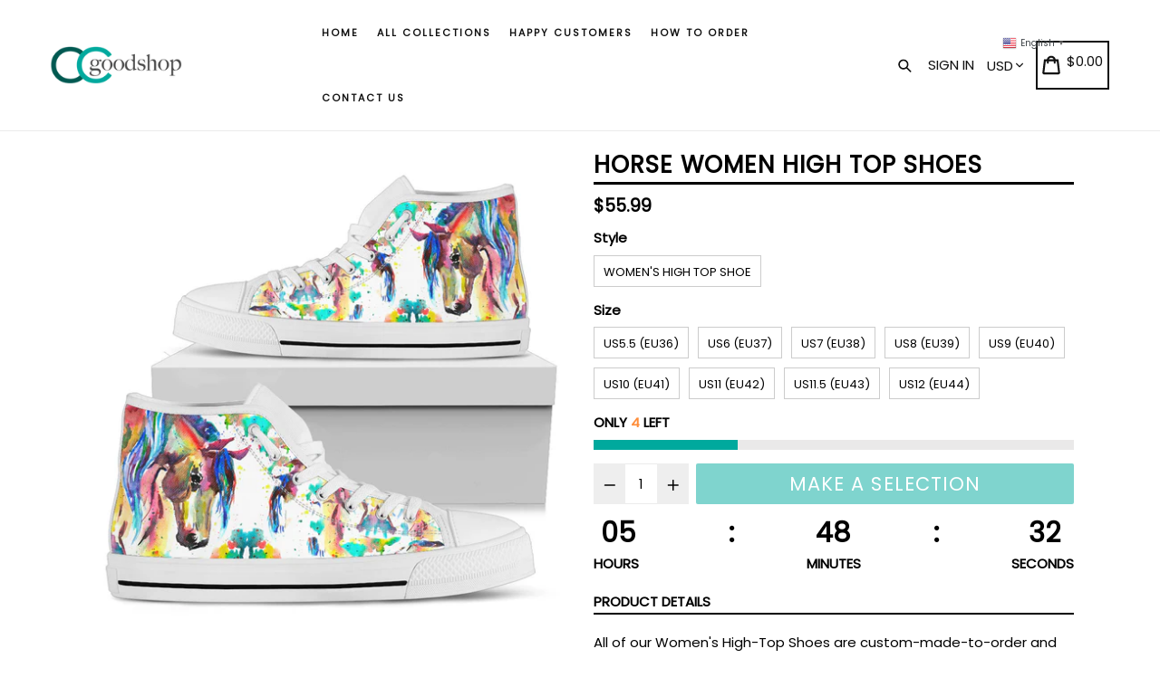

--- FILE ---
content_type: text/html; charset=utf-8
request_url: https://ccgoodshop.com/products/horse-women-high-top-shoes-1
body_size: 43227
content:
<!doctype html>
<!--[if IE 9]> <html class="ie9 no-js" lang="en"> <![endif]-->
<!--[if (gt IE 9)|!(IE)]><!--> <html class="no-js" lang="en"> <!--<![endif]-->
<head>
  <meta name="google-site-verification" content="7SPGo3ty8k7J-1N_LxCxKQKvP7s5BMW5A0OEQ67Wkso" />
  <!-- Google Tag Manager -->
<script>(function(w,d,s,l,i){w[l]=w[l]||[];w[l].push({'gtm.start':
new Date().getTime(),event:'gtm.js'});var f=d.getElementsByTagName(s)[0],
j=d.createElement(s),dl=l!='dataLayer'?'&l='+l:'';j.async=true;j.src=
'https://www.googletagmanager.com/gtm.js?id='+i+dl;f.parentNode.insertBefore(j,f);
})(window,document,'script','dataLayer','GTM-TL3FFC8');</script>
<!-- End Google Tag Manager -->
  <!-- Global site tag (gtag.js) - Google Ads: 825907979 -->
<script async src="https://www.googletagmanager.com/gtag/js?id=AW-825907979"></script>
<script>
  window.dataLayer = window.dataLayer || [];
  function gtag(){dataLayer.push(arguments);}
  gtag('js', new Date());

  gtag('config', 'AW-825907979');
</script>

  <!-- Global site tag (gtag.js) - Google Analytics -->
<script async src="https://www.googletagmanager.com/gtag/js?id=G-ZV7V6MG6J9"></script>
<script>
  window.dataLayer = window.dataLayer || [];
  function gtag(){dataLayer.push(arguments);}
  gtag('js', new Date());

  gtag('config', 'G-ZV7V6MG6J9');
</script>
  <!-- Global site tag (gtag.js) - Google Analytics -->
<script async src="https://www.googletagmanager.com/gtag/js?id=G-VKQCCD6G5E"></script>
<script>
  window.dataLayer = window.dataLayer || [];
  function gtag(){dataLayer.push(arguments);}
  gtag('js', new Date());

  gtag('config', 'G-VKQCCD6G5E');
</script>




  <meta name="google-site-verification" content="7SPGo3ty8k7J-1N_LxCxKQKvP7s5BMW5A0OEQ67Wkso" />
  <meta charset="utf-8">
  <meta http-equiv="X-UA-Compatible" content="IE=edge,chrome=1">
  <meta name="viewport" content="width=device-width,initial-scale=1,maximum-scale=1">
  <meta name="theme-color" content="#00a99d">
  <meta name="version" content="1.2.0.1">
  <meta name="email" content="support@ccgoodshop.com">
  <meta name="role" content="main">
  
  <link rel="canonical" href="https://ccgoodshop.com/products/horse-women-high-top-shoes-1">

  
    <link rel="shortcut icon" href="//ccgoodshop.com/cdn/shop/files/cc_logo_2019_32x32.png?v=1613796019" type="image/png">
  

  
  <title>
    Horse Women High Top Shoes holiday gift
    
    
    
      &ndash; ccgoodshop
    
  </title>
  
  <script src="https://cozyantitheft.addons.business/js/script_tags/ccgoodshop/default/protect.js?shop=ccgoodshop.myshopify.com" type="text/javascript"></script>

  
    <meta name="description" content="Horse Women High Top Shoes is great for holiday gift. All of our Women&#39;s High-Top Shoes are custom-made-to-order and handcrafted to the highest quality standards. Full canvas double sided print with rounded toe construction. Lace-up closure for a snug fit. Soft textile lining with lightweight construction for maximum">
  

  <!-- /snippets/social-meta-tags.liquid -->




<meta property="og:site_name" content="ccgoodshop">
<meta property="og:url" content="https://ccgoodshop.com/products/horse-women-high-top-shoes-1">
<meta property="og:title" content="Horse Women High Top Shoes">
<meta property="og:type" content="product">
<meta property="og:description" content="Horse Women High Top Shoes is great for holiday gift. All of our Women&#39;s High-Top Shoes are custom-made-to-order and handcrafted to the highest quality standards. Full canvas double sided print with rounded toe construction. Lace-up closure for a snug fit. Soft textile lining with lightweight construction for maximum">

  <meta property="og:price:amount" content="55.99">
  <meta property="og:price:currency" content="USD">

<meta property="og:image" content="http://ccgoodshop.com/cdn/shop/products/10230_0_0x2_3ad68a70-0c7f-4661-b918-3a968d5982c8_1200x1200.jpg?v=1578613375">
<meta property="og:image:secure_url" content="https://ccgoodshop.com/cdn/shop/products/10230_0_0x2_3ad68a70-0c7f-4661-b918-3a968d5982c8_1200x1200.jpg?v=1578613375">


  <meta name="twitter:site" content="@#">

<meta name="twitter:card" content="summary_large_image">
<meta name="twitter:title" content="Horse Women High Top Shoes">
<meta name="twitter:description" content="Horse Women High Top Shoes is great for holiday gift. All of our Women&#39;s High-Top Shoes are custom-made-to-order and handcrafted to the highest quality standards. Full canvas double sided print with rounded toe construction. Lace-up closure for a snug fit. Soft textile lining with lightweight construction for maximum">


  <link href="//ccgoodshop.com/cdn/shop/t/18/assets/theme.scss.css?v=133157307799372228941703526389" rel="stylesheet" type="text/css" media="all" />
  <link href="//ccgoodshop.com/cdn/shop/t/18/assets/typo-color.scss.css?v=34774219041674625061561998557" rel="stylesheet" type="text/css" media="all" />
    




  <script>
    var theme = {
      strings: {
        addToCart: "Buy it Now !",
        soldOut: "Sold out",
        unavailable: "Make a Selection",
        showMore: "Show More",
        showLess: "Show Less",
        addressError: "Error looking up that address",
        addressNoResults: "No results for that address",
        addressQueryLimit: "You have exceeded the Google API usage limit. Consider upgrading to a \u003ca href=\"https:\/\/developers.google.com\/maps\/premium\/usage-limits\"\u003ePremium Plan\u003c\/a\u003e.",
        authError: "There was a problem authenticating your Google Maps account. Create and enable the \u003ca href=\"https:\/\/developers.google.com\/maps\/documentation\/javascript\/get-api-key\"\u003eJavaScript API\u003c\/a\u003e and \u003ca href=\"https:\/\/developers.google.com\/maps\/documentation\/geocoding\/get-api-key\"\u003eGeocoding API\u003c\/a\u003e permissions of your app."
      },
      moneyFormat: "\u003cspan class=money\u003e${{amount}}\u003c\/span\u003e"
    }

    document.documentElement.className = document.documentElement.className.replace('no-js', 'js');
  </script>
  
  <script src="//ccgoodshop.com/cdn/shop/t/18/assets/jquery.js?v=89264165447073588911561998539"></script>
  
  <!--[if (lte IE 9) ]><script src="//ccgoodshop.com/cdn/shop/t/18/assets/match-media.min.js?v=22265819453975888031561998539" type="text/javascript"></script><![endif]-->

  

  <!--[if (gt IE 9)|!(IE)]><!--><script src="//ccgoodshop.com/cdn/shop/t/18/assets/lazysizes.js?v=68441465964607740661561998539" async="async"></script><!--<![endif]-->
  <!--[if lte IE 9]><script src="//ccgoodshop.com/cdn/shop/t/18/assets/lazysizes.min.js?948"></script><![endif]-->
 
  <!--[if lte IE 9]><!--><script src="//ccgoodshop.com/cdn/shop/t/18/assets/vendor.js?v=102103181905295982481561998541"></script><!--><![endif]-->

  <!--[if (gt IE 9)|!(IE)]><!--><script src="//ccgoodshop.com/cdn/shop/t/18/assets/theme.js?v=75485323558623166051561998557"></script><!--<![endif]-->
  
  <!--  bootstrap js & css  -->
  <script src="//ccgoodshop.com/cdn/shop/t/18/assets/bootstrap.min.js?v=73724390286584561281561998537"></script>
  <script>var mainShopDomain='ccgoodshop.myshopify.com';</script>
  <script src="//ccgoodshop.com/cdn/shop/t/18/assets/shop.js?v=174274504349160683331561998557" type="text/javascript"></script>
 
  <link href="//ccgoodshop.com/cdn/shop/t/18/assets/fontawesome.css?v=135493224033975962841561998538" rel="stylesheet" type="text/css" media="all" />
  
  <script>window.performance && window.performance.mark && window.performance.mark('shopify.content_for_header.start');</script><meta name="google-site-verification" content="6uBagTpVyIE2OYSYRsFuPZTPEduWKL-i3bKy8I-VT9w">
<meta id="shopify-digital-wallet" name="shopify-digital-wallet" content="/9750070/digital_wallets/dialog">
<meta name="shopify-checkout-api-token" content="4b268db11e6c84ee14116424e37e79a0">
<link rel="alternate" type="application/json+oembed" href="https://ccgoodshop.com/products/horse-women-high-top-shoes-1.oembed">
<script async="async" src="/checkouts/internal/preloads.js?locale=en-US"></script>
<link rel="preconnect" href="https://shop.app" crossorigin="anonymous">
<script async="async" src="https://shop.app/checkouts/internal/preloads.js?locale=en-US&shop_id=9750070" crossorigin="anonymous"></script>
<script id="apple-pay-shop-capabilities" type="application/json">{"shopId":9750070,"countryCode":"US","currencyCode":"USD","merchantCapabilities":["supports3DS"],"merchantId":"gid:\/\/shopify\/Shop\/9750070","merchantName":"ccgoodshop","requiredBillingContactFields":["postalAddress","email","phone"],"requiredShippingContactFields":["postalAddress","email","phone"],"shippingType":"shipping","supportedNetworks":["visa","masterCard","amex","discover","elo","jcb"],"total":{"type":"pending","label":"ccgoodshop","amount":"1.00"},"shopifyPaymentsEnabled":true,"supportsSubscriptions":true}</script>
<script id="shopify-features" type="application/json">{"accessToken":"4b268db11e6c84ee14116424e37e79a0","betas":["rich-media-storefront-analytics"],"domain":"ccgoodshop.com","predictiveSearch":true,"shopId":9750070,"locale":"en"}</script>
<script>var Shopify = Shopify || {};
Shopify.shop = "ccgoodshop.myshopify.com";
Shopify.locale = "en";
Shopify.currency = {"active":"USD","rate":"1.0"};
Shopify.country = "US";
Shopify.theme = {"name":"Booster-v-20-nulled","id":42377412679,"schema_name":"Booster Premium","schema_version":"2.0","theme_store_id":null,"role":"main"};
Shopify.theme.handle = "null";
Shopify.theme.style = {"id":null,"handle":null};
Shopify.cdnHost = "ccgoodshop.com/cdn";
Shopify.routes = Shopify.routes || {};
Shopify.routes.root = "/";</script>
<script type="module">!function(o){(o.Shopify=o.Shopify||{}).modules=!0}(window);</script>
<script>!function(o){function n(){var o=[];function n(){o.push(Array.prototype.slice.apply(arguments))}return n.q=o,n}var t=o.Shopify=o.Shopify||{};t.loadFeatures=n(),t.autoloadFeatures=n()}(window);</script>
<script>
  window.ShopifyPay = window.ShopifyPay || {};
  window.ShopifyPay.apiHost = "shop.app\/pay";
  window.ShopifyPay.redirectState = null;
</script>
<script id="shop-js-analytics" type="application/json">{"pageType":"product"}</script>
<script defer="defer" async type="module" src="//ccgoodshop.com/cdn/shopifycloud/shop-js/modules/v2/client.init-shop-cart-sync_COMZFrEa.en.esm.js"></script>
<script defer="defer" async type="module" src="//ccgoodshop.com/cdn/shopifycloud/shop-js/modules/v2/chunk.common_CdXrxk3f.esm.js"></script>
<script type="module">
  await import("//ccgoodshop.com/cdn/shopifycloud/shop-js/modules/v2/client.init-shop-cart-sync_COMZFrEa.en.esm.js");
await import("//ccgoodshop.com/cdn/shopifycloud/shop-js/modules/v2/chunk.common_CdXrxk3f.esm.js");

  window.Shopify.SignInWithShop?.initShopCartSync?.({"fedCMEnabled":true,"windoidEnabled":true});

</script>
<script>
  window.Shopify = window.Shopify || {};
  if (!window.Shopify.featureAssets) window.Shopify.featureAssets = {};
  window.Shopify.featureAssets['shop-js'] = {"shop-cart-sync":["modules/v2/client.shop-cart-sync_CRSPkpKa.en.esm.js","modules/v2/chunk.common_CdXrxk3f.esm.js"],"init-fed-cm":["modules/v2/client.init-fed-cm_DO1JVZ96.en.esm.js","modules/v2/chunk.common_CdXrxk3f.esm.js"],"init-windoid":["modules/v2/client.init-windoid_hXardXh0.en.esm.js","modules/v2/chunk.common_CdXrxk3f.esm.js"],"init-shop-email-lookup-coordinator":["modules/v2/client.init-shop-email-lookup-coordinator_jpxQlUsx.en.esm.js","modules/v2/chunk.common_CdXrxk3f.esm.js"],"shop-toast-manager":["modules/v2/client.shop-toast-manager_C-K0q6-t.en.esm.js","modules/v2/chunk.common_CdXrxk3f.esm.js"],"shop-button":["modules/v2/client.shop-button_B6dBoDg5.en.esm.js","modules/v2/chunk.common_CdXrxk3f.esm.js"],"shop-login-button":["modules/v2/client.shop-login-button_BHRMsoBb.en.esm.js","modules/v2/chunk.common_CdXrxk3f.esm.js","modules/v2/chunk.modal_C89cmTvN.esm.js"],"shop-cash-offers":["modules/v2/client.shop-cash-offers_p6Pw3nax.en.esm.js","modules/v2/chunk.common_CdXrxk3f.esm.js","modules/v2/chunk.modal_C89cmTvN.esm.js"],"avatar":["modules/v2/client.avatar_BTnouDA3.en.esm.js"],"init-shop-cart-sync":["modules/v2/client.init-shop-cart-sync_COMZFrEa.en.esm.js","modules/v2/chunk.common_CdXrxk3f.esm.js"],"init-shop-for-new-customer-accounts":["modules/v2/client.init-shop-for-new-customer-accounts_BNQiNx4m.en.esm.js","modules/v2/client.shop-login-button_BHRMsoBb.en.esm.js","modules/v2/chunk.common_CdXrxk3f.esm.js","modules/v2/chunk.modal_C89cmTvN.esm.js"],"pay-button":["modules/v2/client.pay-button_CRuQ9trT.en.esm.js","modules/v2/chunk.common_CdXrxk3f.esm.js"],"init-customer-accounts-sign-up":["modules/v2/client.init-customer-accounts-sign-up_Q1yheB3t.en.esm.js","modules/v2/client.shop-login-button_BHRMsoBb.en.esm.js","modules/v2/chunk.common_CdXrxk3f.esm.js","modules/v2/chunk.modal_C89cmTvN.esm.js"],"checkout-modal":["modules/v2/client.checkout-modal_DtXVhFgQ.en.esm.js","modules/v2/chunk.common_CdXrxk3f.esm.js","modules/v2/chunk.modal_C89cmTvN.esm.js"],"init-customer-accounts":["modules/v2/client.init-customer-accounts_B5rMd0lj.en.esm.js","modules/v2/client.shop-login-button_BHRMsoBb.en.esm.js","modules/v2/chunk.common_CdXrxk3f.esm.js","modules/v2/chunk.modal_C89cmTvN.esm.js"],"lead-capture":["modules/v2/client.lead-capture_CmGCXBh3.en.esm.js","modules/v2/chunk.common_CdXrxk3f.esm.js","modules/v2/chunk.modal_C89cmTvN.esm.js"],"shop-follow-button":["modules/v2/client.shop-follow-button_CV5C02lv.en.esm.js","modules/v2/chunk.common_CdXrxk3f.esm.js","modules/v2/chunk.modal_C89cmTvN.esm.js"],"shop-login":["modules/v2/client.shop-login_Bz_Zm_XZ.en.esm.js","modules/v2/chunk.common_CdXrxk3f.esm.js","modules/v2/chunk.modal_C89cmTvN.esm.js"],"payment-terms":["modules/v2/client.payment-terms_D7XnU2ez.en.esm.js","modules/v2/chunk.common_CdXrxk3f.esm.js","modules/v2/chunk.modal_C89cmTvN.esm.js"]};
</script>
<script>(function() {
  var isLoaded = false;
  function asyncLoad() {
    if (isLoaded) return;
    isLoaded = true;
    var urls = ["https:\/\/loox.io\/widget\/EyZfTIrUxP\/loox.1562204065955.js?shop=ccgoodshop.myshopify.com","https:\/\/a.mailmunch.co\/widgets\/site-487871-62cd9ac8c9e63271c1818338e727504f8d30a01d.js?shop=ccgoodshop.myshopify.com","https:\/\/d3f0kqa8h3si01.cloudfront.net\/scripts\/ccgoodshop.20221031032240.scripttag.js?shop=ccgoodshop.myshopify.com","https:\/\/883d95281f02d796f8b6-7f0f44eb0f2ceeb9d4fffbe1419aae61.ssl.cf1.rackcdn.com\/teelaunch-scripts.js?shop=ccgoodshop.myshopify.com\u0026shop=ccgoodshop.myshopify.com","https:\/\/gtranslate.io\/shopify\/gtranslate.js?shop=ccgoodshop.myshopify.com","https:\/\/contactform.hulkapps.com\/skeletopapp.js?shop=ccgoodshop.myshopify.com","https:\/\/tabs.tkdigital.dev\/scripts\/ne_smart_tabs_5b05c96a6512cee8ce2475c229c432cd.js?shop=ccgoodshop.myshopify.com","https:\/\/app.teelaunch.com\/sizing-charts-script.js?shop=ccgoodshop.myshopify.com","https:\/\/cdncozyantitheft.addons.business\/js\/script_tags\/ccgoodshop\/8hcaOt8vN070eYH18y3kdpsSy9iRVfTm.js?shop=ccgoodshop.myshopify.com","https:\/\/app.teelaunch.com\/sizing-charts-script.js?shop=ccgoodshop.myshopify.com","\/\/cdn.shopify.com\/proxy\/d1d42c12578039d00dea728d6beb33292727c16574b1f587d33010317785df89\/static.cdn.printful.com\/static\/js\/external\/shopify-product-customizer.js?v=0.28\u0026shop=ccgoodshop.myshopify.com\u0026sp-cache-control=cHVibGljLCBtYXgtYWdlPTkwMA","https:\/\/app.teelaunch.com\/sizing-charts-script.js?shop=ccgoodshop.myshopify.com","https:\/\/my.fpcdn.me\/embed\/shopify\/ccgoodshop.myshopify.com\/embed.js?v=1762803237\u0026shop=ccgoodshop.myshopify.com"];
    for (var i = 0; i < urls.length; i++) {
      var s = document.createElement('script');
      s.type = 'text/javascript';
      s.async = true;
      s.src = urls[i];
      var x = document.getElementsByTagName('script')[0];
      x.parentNode.insertBefore(s, x);
    }
  };
  if(window.attachEvent) {
    window.attachEvent('onload', asyncLoad);
  } else {
    window.addEventListener('load', asyncLoad, false);
  }
})();</script>
<script id="__st">var __st={"a":9750070,"offset":-28800,"reqid":"e38727aa-6f9e-4372-b7d6-536445825f48-1763100682","pageurl":"ccgoodshop.com\/products\/horse-women-high-top-shoes-1","u":"0764a116370d","p":"product","rtyp":"product","rid":1599143411783};</script>
<script>window.ShopifyPaypalV4VisibilityTracking = true;</script>
<script id="captcha-bootstrap">!function(){'use strict';const t='contact',e='account',n='new_comment',o=[[t,t],['blogs',n],['comments',n],[t,'customer']],c=[[e,'customer_login'],[e,'guest_login'],[e,'recover_customer_password'],[e,'create_customer']],r=t=>t.map((([t,e])=>`form[action*='/${t}']:not([data-nocaptcha='true']) input[name='form_type'][value='${e}']`)).join(','),a=t=>()=>t?[...document.querySelectorAll(t)].map((t=>t.form)):[];function s(){const t=[...o],e=r(t);return a(e)}const i='password',u='form_key',d=['recaptcha-v3-token','g-recaptcha-response','h-captcha-response',i],f=()=>{try{return window.sessionStorage}catch{return}},m='__shopify_v',_=t=>t.elements[u];function p(t,e,n=!1){try{const o=window.sessionStorage,c=JSON.parse(o.getItem(e)),{data:r}=function(t){const{data:e,action:n}=t;return t[m]||n?{data:e,action:n}:{data:t,action:n}}(c);for(const[e,n]of Object.entries(r))t.elements[e]&&(t.elements[e].value=n);n&&o.removeItem(e)}catch(o){console.error('form repopulation failed',{error:o})}}const l='form_type',E='cptcha';function T(t){t.dataset[E]=!0}const w=window,h=w.document,L='Shopify',v='ce_forms',y='captcha';let A=!1;((t,e)=>{const n=(g='f06e6c50-85a8-45c8-87d0-21a2b65856fe',I='https://cdn.shopify.com/shopifycloud/storefront-forms-hcaptcha/ce_storefront_forms_captcha_hcaptcha.v1.5.2.iife.js',D={infoText:'Protected by hCaptcha',privacyText:'Privacy',termsText:'Terms'},(t,e,n)=>{const o=w[L][v],c=o.bindForm;if(c)return c(t,g,e,D).then(n);var r;o.q.push([[t,g,e,D],n]),r=I,A||(h.body.append(Object.assign(h.createElement('script'),{id:'captcha-provider',async:!0,src:r})),A=!0)});var g,I,D;w[L]=w[L]||{},w[L][v]=w[L][v]||{},w[L][v].q=[],w[L][y]=w[L][y]||{},w[L][y].protect=function(t,e){n(t,void 0,e),T(t)},Object.freeze(w[L][y]),function(t,e,n,w,h,L){const[v,y,A,g]=function(t,e,n){const i=e?o:[],u=t?c:[],d=[...i,...u],f=r(d),m=r(i),_=r(d.filter((([t,e])=>n.includes(e))));return[a(f),a(m),a(_),s()]}(w,h,L),I=t=>{const e=t.target;return e instanceof HTMLFormElement?e:e&&e.form},D=t=>v().includes(t);t.addEventListener('submit',(t=>{const e=I(t);if(!e)return;const n=D(e)&&!e.dataset.hcaptchaBound&&!e.dataset.recaptchaBound,o=_(e),c=g().includes(e)&&(!o||!o.value);(n||c)&&t.preventDefault(),c&&!n&&(function(t){try{if(!f())return;!function(t){const e=f();if(!e)return;const n=_(t);if(!n)return;const o=n.value;o&&e.removeItem(o)}(t);const e=Array.from(Array(32),(()=>Math.random().toString(36)[2])).join('');!function(t,e){_(t)||t.append(Object.assign(document.createElement('input'),{type:'hidden',name:u})),t.elements[u].value=e}(t,e),function(t,e){const n=f();if(!n)return;const o=[...t.querySelectorAll(`input[type='${i}']`)].map((({name:t})=>t)),c=[...d,...o],r={};for(const[a,s]of new FormData(t).entries())c.includes(a)||(r[a]=s);n.setItem(e,JSON.stringify({[m]:1,action:t.action,data:r}))}(t,e)}catch(e){console.error('failed to persist form',e)}}(e),e.submit())}));const S=(t,e)=>{t&&!t.dataset[E]&&(n(t,e.some((e=>e===t))),T(t))};for(const o of['focusin','change'])t.addEventListener(o,(t=>{const e=I(t);D(e)&&S(e,y())}));const B=e.get('form_key'),M=e.get(l),P=B&&M;t.addEventListener('DOMContentLoaded',(()=>{const t=y();if(P)for(const e of t)e.elements[l].value===M&&p(e,B);[...new Set([...A(),...v().filter((t=>'true'===t.dataset.shopifyCaptcha))])].forEach((e=>S(e,t)))}))}(h,new URLSearchParams(w.location.search),n,t,e,['guest_login'])})(!0,!0)}();</script>
<script integrity="sha256-52AcMU7V7pcBOXWImdc/TAGTFKeNjmkeM1Pvks/DTgc=" data-source-attribution="shopify.loadfeatures" defer="defer" src="//ccgoodshop.com/cdn/shopifycloud/storefront/assets/storefront/load_feature-81c60534.js" crossorigin="anonymous"></script>
<script crossorigin="anonymous" defer="defer" src="//ccgoodshop.com/cdn/shopifycloud/storefront/assets/shopify_pay/storefront-65b4c6d7.js?v=20250812"></script>
<script data-source-attribution="shopify.dynamic_checkout.dynamic.init">var Shopify=Shopify||{};Shopify.PaymentButton=Shopify.PaymentButton||{isStorefrontPortableWallets:!0,init:function(){window.Shopify.PaymentButton.init=function(){};var t=document.createElement("script");t.src="https://ccgoodshop.com/cdn/shopifycloud/portable-wallets/latest/portable-wallets.en.js",t.type="module",document.head.appendChild(t)}};
</script>
<script data-source-attribution="shopify.dynamic_checkout.buyer_consent">
  function portableWalletsHideBuyerConsent(e){var t=document.getElementById("shopify-buyer-consent"),n=document.getElementById("shopify-subscription-policy-button");t&&n&&(t.classList.add("hidden"),t.setAttribute("aria-hidden","true"),n.removeEventListener("click",e))}function portableWalletsShowBuyerConsent(e){var t=document.getElementById("shopify-buyer-consent"),n=document.getElementById("shopify-subscription-policy-button");t&&n&&(t.classList.remove("hidden"),t.removeAttribute("aria-hidden"),n.addEventListener("click",e))}window.Shopify?.PaymentButton&&(window.Shopify.PaymentButton.hideBuyerConsent=portableWalletsHideBuyerConsent,window.Shopify.PaymentButton.showBuyerConsent=portableWalletsShowBuyerConsent);
</script>
<script data-source-attribution="shopify.dynamic_checkout.cart.bootstrap">document.addEventListener("DOMContentLoaded",(function(){function t(){return document.querySelector("shopify-accelerated-checkout-cart, shopify-accelerated-checkout")}if(t())Shopify.PaymentButton.init();else{new MutationObserver((function(e,n){t()&&(Shopify.PaymentButton.init(),n.disconnect())})).observe(document.body,{childList:!0,subtree:!0})}}));
</script>
<link id="shopify-accelerated-checkout-styles" rel="stylesheet" media="screen" href="https://ccgoodshop.com/cdn/shopifycloud/portable-wallets/latest/accelerated-checkout-backwards-compat.css" crossorigin="anonymous">
<style id="shopify-accelerated-checkout-cart">
        #shopify-buyer-consent {
  margin-top: 1em;
  display: inline-block;
  width: 100%;
}

#shopify-buyer-consent.hidden {
  display: none;
}

#shopify-subscription-policy-button {
  background: none;
  border: none;
  padding: 0;
  text-decoration: underline;
  font-size: inherit;
  cursor: pointer;
}

#shopify-subscription-policy-button::before {
  box-shadow: none;
}

      </style>

<script>window.performance && window.performance.mark && window.performance.mark('shopify.content_for_header.end');</script>
  <link href="https://fonts.googleapis.com/css?family=Anton|Arimo|Arvo|Baloo+Bhai|Baloo+Bhaina|Bitter|Bree+Serif|Cabin|Catamaran|David+Libre|Dosis|Droid+Sans|Droid+Serif|Ek+Mukta|Fjalla+One|Hind|Inconsolata|Indie+Flower|Lato|Libre+Baskerville|Lobster|Lora|Merriweather|Modak|Montserrat|Muli|Noto+Sans|Noto+Serif|Nunito|Open+Sans|Open+Sans+Condensed:300|Oswald|Oxygen|PT+Sans|PT+Sans+Narrow|PT+Serif|Pavanam|Playfair+Display|Poppins|Raleway|Roboto|Roboto+Condensed|Roboto+Slab|Slabo+27px|Source+Sans+Pro|Teko|Titillium+Web|Ubuntu|Yanone+Kaffeesatz|Yatra+One" rel="stylesheet">

  <style type="text/css"> .product-description + [data-readmore-toggle], .product-description[data-readmore]{display: block; width: 100%;margin-top: 15px;}.product-description[data-readmore]{transition: height 100ms;overflow-x: hidden !important;overflow: -webkit-paged-x;}</style>


	<script>var loox_global_hash = '1759317716369';</script><script>var loox_pop_active = true;var loox_pop_display = {"home_page":true,"product_page":true,"cart_page":false,"other_pages":true};</script><script>var loox_floating_widget = {"active":true,"rtl":false,"position":"right","button_text":"Reviews","button_bg_color":"333333","button_text_color":"FFFFFF","display_on_home_page":true,"display_on_product_page":true,"display_on_cart_page":true,"display_on_other_pages":true,"hide_on_mobile":false,"orientation":"default"};
</script><style>.loox-reviews-default { max-width: 1200px; margin: 0 auto; }.loox-rating .loox-icon { color:#FFE041; }
:root { --lxs-rating-icon-color: #FFE041; }</style>

<script>
    
    
    
    
    var gsf_conversion_data = {page_type : 'product', event : 'view_item', data : {product_data : [{variant_id : 15925630009415, product_id : 1599143411783, name : "Horse Women High Top Shoes", price : "55.99", currency : "USD", sku : "1EX", brand : "ccgoodshop", variant : "Women&#39;s High Top Shoe / US5.5 (EU36)", category : "shoes", quantity : "0" }], total_price : "55.99", shop_currency : "USD"}};
    
</script>
<script type="text/javascript" src="https://cdn.photolock.io/lock.js?shop=ccgoodshop.myshopify.com" async defer></script> 
 <noscript id="photolockNoscript"><style>body *{display:none}body:before{content:"Please enable javascript to view this site"}</style></noscript> 
 
<script>
    
    
    
    
    var gsf_conversion_data = {page_type : 'product', event : 'view_item', data : {product_data : [{variant_id : 15925630009415, product_id : 1599143411783, name : "Horse Women High Top Shoes", price : "55.99", currency : "USD", sku : "1EX", brand : "ccgoodshop", variant : "Women&#39;s High Top Shoe / US5.5 (EU36)", category : "shoes", quantity : "0" }], total_price : "55.99", shop_currency : "USD"}};
    
</script>
<link href="https://monorail-edge.shopifysvc.com" rel="dns-prefetch">
<script>(function(){if ("sendBeacon" in navigator && "performance" in window) {try {var session_token_from_headers = performance.getEntriesByType('navigation')[0].serverTiming.find(x => x.name == '_s').description;} catch {var session_token_from_headers = undefined;}var session_cookie_matches = document.cookie.match(/_shopify_s=([^;]*)/);var session_token_from_cookie = session_cookie_matches && session_cookie_matches.length === 2 ? session_cookie_matches[1] : "";var session_token = session_token_from_headers || session_token_from_cookie || "";function handle_abandonment_event(e) {var entries = performance.getEntries().filter(function(entry) {return /monorail-edge.shopifysvc.com/.test(entry.name);});if (!window.abandonment_tracked && entries.length === 0) {window.abandonment_tracked = true;var currentMs = Date.now();var navigation_start = performance.timing.navigationStart;var payload = {shop_id: 9750070,url: window.location.href,navigation_start,duration: currentMs - navigation_start,session_token,page_type: "product"};window.navigator.sendBeacon("https://monorail-edge.shopifysvc.com/v1/produce", JSON.stringify({schema_id: "online_store_buyer_site_abandonment/1.1",payload: payload,metadata: {event_created_at_ms: currentMs,event_sent_at_ms: currentMs}}));}}window.addEventListener('pagehide', handle_abandonment_event);}}());</script>
<script id="web-pixels-manager-setup">(function e(e,d,r,n,o){if(void 0===o&&(o={}),!Boolean(null===(a=null===(i=window.Shopify)||void 0===i?void 0:i.analytics)||void 0===a?void 0:a.replayQueue)){var i,a;window.Shopify=window.Shopify||{};var t=window.Shopify;t.analytics=t.analytics||{};var s=t.analytics;s.replayQueue=[],s.publish=function(e,d,r){return s.replayQueue.push([e,d,r]),!0};try{self.performance.mark("wpm:start")}catch(e){}var l=function(){var e={modern:/Edge?\/(1{2}[4-9]|1[2-9]\d|[2-9]\d{2}|\d{4,})\.\d+(\.\d+|)|Firefox\/(1{2}[4-9]|1[2-9]\d|[2-9]\d{2}|\d{4,})\.\d+(\.\d+|)|Chrom(ium|e)\/(9{2}|\d{3,})\.\d+(\.\d+|)|(Maci|X1{2}).+ Version\/(15\.\d+|(1[6-9]|[2-9]\d|\d{3,})\.\d+)([,.]\d+|)( \(\w+\)|)( Mobile\/\w+|) Safari\/|Chrome.+OPR\/(9{2}|\d{3,})\.\d+\.\d+|(CPU[ +]OS|iPhone[ +]OS|CPU[ +]iPhone|CPU IPhone OS|CPU iPad OS)[ +]+(15[._]\d+|(1[6-9]|[2-9]\d|\d{3,})[._]\d+)([._]\d+|)|Android:?[ /-](13[3-9]|1[4-9]\d|[2-9]\d{2}|\d{4,})(\.\d+|)(\.\d+|)|Android.+Firefox\/(13[5-9]|1[4-9]\d|[2-9]\d{2}|\d{4,})\.\d+(\.\d+|)|Android.+Chrom(ium|e)\/(13[3-9]|1[4-9]\d|[2-9]\d{2}|\d{4,})\.\d+(\.\d+|)|SamsungBrowser\/([2-9]\d|\d{3,})\.\d+/,legacy:/Edge?\/(1[6-9]|[2-9]\d|\d{3,})\.\d+(\.\d+|)|Firefox\/(5[4-9]|[6-9]\d|\d{3,})\.\d+(\.\d+|)|Chrom(ium|e)\/(5[1-9]|[6-9]\d|\d{3,})\.\d+(\.\d+|)([\d.]+$|.*Safari\/(?![\d.]+ Edge\/[\d.]+$))|(Maci|X1{2}).+ Version\/(10\.\d+|(1[1-9]|[2-9]\d|\d{3,})\.\d+)([,.]\d+|)( \(\w+\)|)( Mobile\/\w+|) Safari\/|Chrome.+OPR\/(3[89]|[4-9]\d|\d{3,})\.\d+\.\d+|(CPU[ +]OS|iPhone[ +]OS|CPU[ +]iPhone|CPU IPhone OS|CPU iPad OS)[ +]+(10[._]\d+|(1[1-9]|[2-9]\d|\d{3,})[._]\d+)([._]\d+|)|Android:?[ /-](13[3-9]|1[4-9]\d|[2-9]\d{2}|\d{4,})(\.\d+|)(\.\d+|)|Mobile Safari.+OPR\/([89]\d|\d{3,})\.\d+\.\d+|Android.+Firefox\/(13[5-9]|1[4-9]\d|[2-9]\d{2}|\d{4,})\.\d+(\.\d+|)|Android.+Chrom(ium|e)\/(13[3-9]|1[4-9]\d|[2-9]\d{2}|\d{4,})\.\d+(\.\d+|)|Android.+(UC? ?Browser|UCWEB|U3)[ /]?(15\.([5-9]|\d{2,})|(1[6-9]|[2-9]\d|\d{3,})\.\d+)\.\d+|SamsungBrowser\/(5\.\d+|([6-9]|\d{2,})\.\d+)|Android.+MQ{2}Browser\/(14(\.(9|\d{2,})|)|(1[5-9]|[2-9]\d|\d{3,})(\.\d+|))(\.\d+|)|K[Aa][Ii]OS\/(3\.\d+|([4-9]|\d{2,})\.\d+)(\.\d+|)/},d=e.modern,r=e.legacy,n=navigator.userAgent;return n.match(d)?"modern":n.match(r)?"legacy":"unknown"}(),u="modern"===l?"modern":"legacy",c=(null!=n?n:{modern:"",legacy:""})[u],f=function(e){return[e.baseUrl,"/wpm","/b",e.hashVersion,"modern"===e.buildTarget?"m":"l",".js"].join("")}({baseUrl:d,hashVersion:r,buildTarget:u}),m=function(e){var d=e.version,r=e.bundleTarget,n=e.surface,o=e.pageUrl,i=e.monorailEndpoint;return{emit:function(e){var a=e.status,t=e.errorMsg,s=(new Date).getTime(),l=JSON.stringify({metadata:{event_sent_at_ms:s},events:[{schema_id:"web_pixels_manager_load/3.1",payload:{version:d,bundle_target:r,page_url:o,status:a,surface:n,error_msg:t},metadata:{event_created_at_ms:s}}]});if(!i)return console&&console.warn&&console.warn("[Web Pixels Manager] No Monorail endpoint provided, skipping logging."),!1;try{return self.navigator.sendBeacon.bind(self.navigator)(i,l)}catch(e){}var u=new XMLHttpRequest;try{return u.open("POST",i,!0),u.setRequestHeader("Content-Type","text/plain"),u.send(l),!0}catch(e){return console&&console.warn&&console.warn("[Web Pixels Manager] Got an unhandled error while logging to Monorail."),!1}}}}({version:r,bundleTarget:l,surface:e.surface,pageUrl:self.location.href,monorailEndpoint:e.monorailEndpoint});try{o.browserTarget=l,function(e){var d=e.src,r=e.async,n=void 0===r||r,o=e.onload,i=e.onerror,a=e.sri,t=e.scriptDataAttributes,s=void 0===t?{}:t,l=document.createElement("script"),u=document.querySelector("head"),c=document.querySelector("body");if(l.async=n,l.src=d,a&&(l.integrity=a,l.crossOrigin="anonymous"),s)for(var f in s)if(Object.prototype.hasOwnProperty.call(s,f))try{l.dataset[f]=s[f]}catch(e){}if(o&&l.addEventListener("load",o),i&&l.addEventListener("error",i),u)u.appendChild(l);else{if(!c)throw new Error("Did not find a head or body element to append the script");c.appendChild(l)}}({src:f,async:!0,onload:function(){if(!function(){var e,d;return Boolean(null===(d=null===(e=window.Shopify)||void 0===e?void 0:e.analytics)||void 0===d?void 0:d.initialized)}()){var d=window.webPixelsManager.init(e)||void 0;if(d){var r=window.Shopify.analytics;r.replayQueue.forEach((function(e){var r=e[0],n=e[1],o=e[2];d.publishCustomEvent(r,n,o)})),r.replayQueue=[],r.publish=d.publishCustomEvent,r.visitor=d.visitor,r.initialized=!0}}},onerror:function(){return m.emit({status:"failed",errorMsg:"".concat(f," has failed to load")})},sri:function(e){var d=/^sha384-[A-Za-z0-9+/=]+$/;return"string"==typeof e&&d.test(e)}(c)?c:"",scriptDataAttributes:o}),m.emit({status:"loading"})}catch(e){m.emit({status:"failed",errorMsg:(null==e?void 0:e.message)||"Unknown error"})}}})({shopId: 9750070,storefrontBaseUrl: "https://ccgoodshop.com",extensionsBaseUrl: "https://extensions.shopifycdn.com/cdn/shopifycloud/web-pixels-manager",monorailEndpoint: "https://monorail-edge.shopifysvc.com/unstable/produce_batch",surface: "storefront-renderer",enabledBetaFlags: ["2dca8a86"],webPixelsConfigList: [{"id":"77561927","configuration":"{\"pixel_id\":\"1863148040426274\",\"pixel_type\":\"facebook_pixel\",\"metaapp_system_user_token\":\"-\"}","eventPayloadVersion":"v1","runtimeContext":"OPEN","scriptVersion":"ca16bc87fe92b6042fbaa3acc2fbdaa6","type":"APP","apiClientId":2329312,"privacyPurposes":["ANALYTICS","MARKETING","SALE_OF_DATA"],"dataSharingAdjustments":{"protectedCustomerApprovalScopes":["read_customer_address","read_customer_email","read_customer_name","read_customer_personal_data","read_customer_phone"]}},{"id":"73498695","eventPayloadVersion":"1","runtimeContext":"LAX","scriptVersion":"1","type":"CUSTOM","privacyPurposes":["SALE_OF_DATA"],"name":"Simprosys Google Shopping Feed"},{"id":"shopify-app-pixel","configuration":"{}","eventPayloadVersion":"v1","runtimeContext":"STRICT","scriptVersion":"0450","apiClientId":"shopify-pixel","type":"APP","privacyPurposes":["ANALYTICS","MARKETING"]},{"id":"shopify-custom-pixel","eventPayloadVersion":"v1","runtimeContext":"LAX","scriptVersion":"0450","apiClientId":"shopify-pixel","type":"CUSTOM","privacyPurposes":["ANALYTICS","MARKETING"]}],isMerchantRequest: false,initData: {"shop":{"name":"ccgoodshop","paymentSettings":{"currencyCode":"USD"},"myshopifyDomain":"ccgoodshop.myshopify.com","countryCode":"US","storefrontUrl":"https:\/\/ccgoodshop.com"},"customer":null,"cart":null,"checkout":null,"productVariants":[{"price":{"amount":55.99,"currencyCode":"USD"},"product":{"title":"Horse Women High Top Shoes","vendor":"ccgoodshop","id":"1599143411783","untranslatedTitle":"Horse Women High Top Shoes","url":"\/products\/horse-women-high-top-shoes-1","type":"shoes"},"id":"15925630009415","image":{"src":"\/\/ccgoodshop.com\/cdn\/shop\/products\/10230_0_0x2_3ad68a70-0c7f-4661-b918-3a968d5982c8.jpg?v=1578613375"},"sku":"1EX","title":"Women's High Top Shoe \/ US5.5 (EU36)","untranslatedTitle":"Women's High Top Shoe \/ US5.5 (EU36)"},{"price":{"amount":55.99,"currencyCode":"USD"},"product":{"title":"Horse Women High Top Shoes","vendor":"ccgoodshop","id":"1599143411783","untranslatedTitle":"Horse Women High Top Shoes","url":"\/products\/horse-women-high-top-shoes-1","type":"shoes"},"id":"15925630042183","image":{"src":"\/\/ccgoodshop.com\/cdn\/shop\/products\/10230_0_0x2_3ad68a70-0c7f-4661-b918-3a968d5982c8.jpg?v=1578613375"},"sku":"1EX","title":"Women's High Top Shoe \/ US6 (EU37)","untranslatedTitle":"Women's High Top Shoe \/ US6 (EU37)"},{"price":{"amount":55.99,"currencyCode":"USD"},"product":{"title":"Horse Women High Top Shoes","vendor":"ccgoodshop","id":"1599143411783","untranslatedTitle":"Horse Women High Top Shoes","url":"\/products\/horse-women-high-top-shoes-1","type":"shoes"},"id":"15925630074951","image":{"src":"\/\/ccgoodshop.com\/cdn\/shop\/products\/10230_0_0x2_3ad68a70-0c7f-4661-b918-3a968d5982c8.jpg?v=1578613375"},"sku":"1EX","title":"Women's High Top Shoe \/ US7 (EU38)","untranslatedTitle":"Women's High Top Shoe \/ US7 (EU38)"},{"price":{"amount":55.99,"currencyCode":"USD"},"product":{"title":"Horse Women High Top Shoes","vendor":"ccgoodshop","id":"1599143411783","untranslatedTitle":"Horse Women High Top Shoes","url":"\/products\/horse-women-high-top-shoes-1","type":"shoes"},"id":"15925630107719","image":{"src":"\/\/ccgoodshop.com\/cdn\/shop\/products\/10230_0_0x2_3ad68a70-0c7f-4661-b918-3a968d5982c8.jpg?v=1578613375"},"sku":"1EX","title":"Women's High Top Shoe \/ US8 (EU39)","untranslatedTitle":"Women's High Top Shoe \/ US8 (EU39)"},{"price":{"amount":55.99,"currencyCode":"USD"},"product":{"title":"Horse Women High Top Shoes","vendor":"ccgoodshop","id":"1599143411783","untranslatedTitle":"Horse Women High Top Shoes","url":"\/products\/horse-women-high-top-shoes-1","type":"shoes"},"id":"15925630140487","image":{"src":"\/\/ccgoodshop.com\/cdn\/shop\/products\/10230_0_0x2_3ad68a70-0c7f-4661-b918-3a968d5982c8.jpg?v=1578613375"},"sku":"1EX","title":"Women's High Top Shoe \/ US9 (EU40)","untranslatedTitle":"Women's High Top Shoe \/ US9 (EU40)"},{"price":{"amount":55.99,"currencyCode":"USD"},"product":{"title":"Horse Women High Top Shoes","vendor":"ccgoodshop","id":"1599143411783","untranslatedTitle":"Horse Women High Top Shoes","url":"\/products\/horse-women-high-top-shoes-1","type":"shoes"},"id":"15925630173255","image":{"src":"\/\/ccgoodshop.com\/cdn\/shop\/products\/10230_0_0x2_3ad68a70-0c7f-4661-b918-3a968d5982c8.jpg?v=1578613375"},"sku":"1EX","title":"Women's High Top Shoe \/ US10 (EU41)","untranslatedTitle":"Women's High Top Shoe \/ US10 (EU41)"},{"price":{"amount":55.99,"currencyCode":"USD"},"product":{"title":"Horse Women High Top Shoes","vendor":"ccgoodshop","id":"1599143411783","untranslatedTitle":"Horse Women High Top Shoes","url":"\/products\/horse-women-high-top-shoes-1","type":"shoes"},"id":"15925630206023","image":{"src":"\/\/ccgoodshop.com\/cdn\/shop\/products\/10230_0_0x2_3ad68a70-0c7f-4661-b918-3a968d5982c8.jpg?v=1578613375"},"sku":"1EX","title":"Women's High Top Shoe \/ US11 (EU42)","untranslatedTitle":"Women's High Top Shoe \/ US11 (EU42)"},{"price":{"amount":55.99,"currencyCode":"USD"},"product":{"title":"Horse Women High Top Shoes","vendor":"ccgoodshop","id":"1599143411783","untranslatedTitle":"Horse Women High Top Shoes","url":"\/products\/horse-women-high-top-shoes-1","type":"shoes"},"id":"15925630238791","image":{"src":"\/\/ccgoodshop.com\/cdn\/shop\/products\/10230_0_0x2_3ad68a70-0c7f-4661-b918-3a968d5982c8.jpg?v=1578613375"},"sku":"1EX","title":"Women's High Top Shoe \/ US11.5 (EU43)","untranslatedTitle":"Women's High Top Shoe \/ US11.5 (EU43)"},{"price":{"amount":55.99,"currencyCode":"USD"},"product":{"title":"Horse Women High Top Shoes","vendor":"ccgoodshop","id":"1599143411783","untranslatedTitle":"Horse Women High Top Shoes","url":"\/products\/horse-women-high-top-shoes-1","type":"shoes"},"id":"15925630271559","image":{"src":"\/\/ccgoodshop.com\/cdn\/shop\/products\/10230_0_0x2_3ad68a70-0c7f-4661-b918-3a968d5982c8.jpg?v=1578613375"},"sku":"1EX","title":"Women's High Top Shoe \/ US12 (EU44)","untranslatedTitle":"Women's High Top Shoe \/ US12 (EU44)"}],"purchasingCompany":null},},"https://ccgoodshop.com/cdn","ae1676cfwd2530674p4253c800m34e853cb",{"modern":"","legacy":""},{"shopId":"9750070","storefrontBaseUrl":"https:\/\/ccgoodshop.com","extensionBaseUrl":"https:\/\/extensions.shopifycdn.com\/cdn\/shopifycloud\/web-pixels-manager","surface":"storefront-renderer","enabledBetaFlags":"[\"2dca8a86\"]","isMerchantRequest":"false","hashVersion":"ae1676cfwd2530674p4253c800m34e853cb","publish":"custom","events":"[[\"page_viewed\",{}],[\"product_viewed\",{\"productVariant\":{\"price\":{\"amount\":55.99,\"currencyCode\":\"USD\"},\"product\":{\"title\":\"Horse Women High Top Shoes\",\"vendor\":\"ccgoodshop\",\"id\":\"1599143411783\",\"untranslatedTitle\":\"Horse Women High Top Shoes\",\"url\":\"\/products\/horse-women-high-top-shoes-1\",\"type\":\"shoes\"},\"id\":\"15925630009415\",\"image\":{\"src\":\"\/\/ccgoodshop.com\/cdn\/shop\/products\/10230_0_0x2_3ad68a70-0c7f-4661-b918-3a968d5982c8.jpg?v=1578613375\"},\"sku\":\"1EX\",\"title\":\"Women's High Top Shoe \/ US5.5 (EU36)\",\"untranslatedTitle\":\"Women's High Top Shoe \/ US5.5 (EU36)\"}}]]"});</script><script>
  window.ShopifyAnalytics = window.ShopifyAnalytics || {};
  window.ShopifyAnalytics.meta = window.ShopifyAnalytics.meta || {};
  window.ShopifyAnalytics.meta.currency = 'USD';
  var meta = {"product":{"id":1599143411783,"gid":"gid:\/\/shopify\/Product\/1599143411783","vendor":"ccgoodshop","type":"shoes","variants":[{"id":15925630009415,"price":5599,"name":"Horse Women High Top Shoes - Women's High Top Shoe \/ US5.5 (EU36)","public_title":"Women's High Top Shoe \/ US5.5 (EU36)","sku":"1EX"},{"id":15925630042183,"price":5599,"name":"Horse Women High Top Shoes - Women's High Top Shoe \/ US6 (EU37)","public_title":"Women's High Top Shoe \/ US6 (EU37)","sku":"1EX"},{"id":15925630074951,"price":5599,"name":"Horse Women High Top Shoes - Women's High Top Shoe \/ US7 (EU38)","public_title":"Women's High Top Shoe \/ US7 (EU38)","sku":"1EX"},{"id":15925630107719,"price":5599,"name":"Horse Women High Top Shoes - Women's High Top Shoe \/ US8 (EU39)","public_title":"Women's High Top Shoe \/ US8 (EU39)","sku":"1EX"},{"id":15925630140487,"price":5599,"name":"Horse Women High Top Shoes - Women's High Top Shoe \/ US9 (EU40)","public_title":"Women's High Top Shoe \/ US9 (EU40)","sku":"1EX"},{"id":15925630173255,"price":5599,"name":"Horse Women High Top Shoes - Women's High Top Shoe \/ US10 (EU41)","public_title":"Women's High Top Shoe \/ US10 (EU41)","sku":"1EX"},{"id":15925630206023,"price":5599,"name":"Horse Women High Top Shoes - Women's High Top Shoe \/ US11 (EU42)","public_title":"Women's High Top Shoe \/ US11 (EU42)","sku":"1EX"},{"id":15925630238791,"price":5599,"name":"Horse Women High Top Shoes - Women's High Top Shoe \/ US11.5 (EU43)","public_title":"Women's High Top Shoe \/ US11.5 (EU43)","sku":"1EX"},{"id":15925630271559,"price":5599,"name":"Horse Women High Top Shoes - Women's High Top Shoe \/ US12 (EU44)","public_title":"Women's High Top Shoe \/ US12 (EU44)","sku":"1EX"}],"remote":false},"page":{"pageType":"product","resourceType":"product","resourceId":1599143411783}};
  for (var attr in meta) {
    window.ShopifyAnalytics.meta[attr] = meta[attr];
  }
</script>
<script class="analytics">
  (function () {
    var customDocumentWrite = function(content) {
      var jquery = null;

      if (window.jQuery) {
        jquery = window.jQuery;
      } else if (window.Checkout && window.Checkout.$) {
        jquery = window.Checkout.$;
      }

      if (jquery) {
        jquery('body').append(content);
      }
    };

    var hasLoggedConversion = function(token) {
      if (token) {
        return document.cookie.indexOf('loggedConversion=' + token) !== -1;
      }
      return false;
    }

    var setCookieIfConversion = function(token) {
      if (token) {
        var twoMonthsFromNow = new Date(Date.now());
        twoMonthsFromNow.setMonth(twoMonthsFromNow.getMonth() + 2);

        document.cookie = 'loggedConversion=' + token + '; expires=' + twoMonthsFromNow;
      }
    }

    var trekkie = window.ShopifyAnalytics.lib = window.trekkie = window.trekkie || [];
    if (trekkie.integrations) {
      return;
    }
    trekkie.methods = [
      'identify',
      'page',
      'ready',
      'track',
      'trackForm',
      'trackLink'
    ];
    trekkie.factory = function(method) {
      return function() {
        var args = Array.prototype.slice.call(arguments);
        args.unshift(method);
        trekkie.push(args);
        return trekkie;
      };
    };
    for (var i = 0; i < trekkie.methods.length; i++) {
      var key = trekkie.methods[i];
      trekkie[key] = trekkie.factory(key);
    }
    trekkie.load = function(config) {
      trekkie.config = config || {};
      trekkie.config.initialDocumentCookie = document.cookie;
      var first = document.getElementsByTagName('script')[0];
      var script = document.createElement('script');
      script.type = 'text/javascript';
      script.onerror = function(e) {
        var scriptFallback = document.createElement('script');
        scriptFallback.type = 'text/javascript';
        scriptFallback.onerror = function(error) {
                var Monorail = {
      produce: function produce(monorailDomain, schemaId, payload) {
        var currentMs = new Date().getTime();
        var event = {
          schema_id: schemaId,
          payload: payload,
          metadata: {
            event_created_at_ms: currentMs,
            event_sent_at_ms: currentMs
          }
        };
        return Monorail.sendRequest("https://" + monorailDomain + "/v1/produce", JSON.stringify(event));
      },
      sendRequest: function sendRequest(endpointUrl, payload) {
        // Try the sendBeacon API
        if (window && window.navigator && typeof window.navigator.sendBeacon === 'function' && typeof window.Blob === 'function' && !Monorail.isIos12()) {
          var blobData = new window.Blob([payload], {
            type: 'text/plain'
          });

          if (window.navigator.sendBeacon(endpointUrl, blobData)) {
            return true;
          } // sendBeacon was not successful

        } // XHR beacon

        var xhr = new XMLHttpRequest();

        try {
          xhr.open('POST', endpointUrl);
          xhr.setRequestHeader('Content-Type', 'text/plain');
          xhr.send(payload);
        } catch (e) {
          console.log(e);
        }

        return false;
      },
      isIos12: function isIos12() {
        return window.navigator.userAgent.lastIndexOf('iPhone; CPU iPhone OS 12_') !== -1 || window.navigator.userAgent.lastIndexOf('iPad; CPU OS 12_') !== -1;
      }
    };
    Monorail.produce('monorail-edge.shopifysvc.com',
      'trekkie_storefront_load_errors/1.1',
      {shop_id: 9750070,
      theme_id: 42377412679,
      app_name: "storefront",
      context_url: window.location.href,
      source_url: "//ccgoodshop.com/cdn/s/trekkie.storefront.308893168db1679b4a9f8a086857af995740364f.min.js"});

        };
        scriptFallback.async = true;
        scriptFallback.src = '//ccgoodshop.com/cdn/s/trekkie.storefront.308893168db1679b4a9f8a086857af995740364f.min.js';
        first.parentNode.insertBefore(scriptFallback, first);
      };
      script.async = true;
      script.src = '//ccgoodshop.com/cdn/s/trekkie.storefront.308893168db1679b4a9f8a086857af995740364f.min.js';
      first.parentNode.insertBefore(script, first);
    };
    trekkie.load(
      {"Trekkie":{"appName":"storefront","development":false,"defaultAttributes":{"shopId":9750070,"isMerchantRequest":null,"themeId":42377412679,"themeCityHash":"12524456197872220999","contentLanguage":"en","currency":"USD","eventMetadataId":"bfa7ae7f-f0b1-49ea-aba6-000a1db70add"},"isServerSideCookieWritingEnabled":true,"monorailRegion":"shop_domain","enabledBetaFlags":["f0df213a"]},"Session Attribution":{},"S2S":{"facebookCapiEnabled":true,"source":"trekkie-storefront-renderer","apiClientId":580111}}
    );

    var loaded = false;
    trekkie.ready(function() {
      if (loaded) return;
      loaded = true;

      window.ShopifyAnalytics.lib = window.trekkie;

      var originalDocumentWrite = document.write;
      document.write = customDocumentWrite;
      try { window.ShopifyAnalytics.merchantGoogleAnalytics.call(this); } catch(error) {};
      document.write = originalDocumentWrite;

      window.ShopifyAnalytics.lib.page(null,{"pageType":"product","resourceType":"product","resourceId":1599143411783,"shopifyEmitted":true});

      var match = window.location.pathname.match(/checkouts\/(.+)\/(thank_you|post_purchase)/)
      var token = match? match[1]: undefined;
      if (!hasLoggedConversion(token)) {
        setCookieIfConversion(token);
        window.ShopifyAnalytics.lib.track("Viewed Product",{"currency":"USD","variantId":15925630009415,"productId":1599143411783,"productGid":"gid:\/\/shopify\/Product\/1599143411783","name":"Horse Women High Top Shoes - Women's High Top Shoe \/ US5.5 (EU36)","price":"55.99","sku":"1EX","brand":"ccgoodshop","variant":"Women's High Top Shoe \/ US5.5 (EU36)","category":"shoes","nonInteraction":true,"remote":false},undefined,undefined,{"shopifyEmitted":true});
      window.ShopifyAnalytics.lib.track("monorail:\/\/trekkie_storefront_viewed_product\/1.1",{"currency":"USD","variantId":15925630009415,"productId":1599143411783,"productGid":"gid:\/\/shopify\/Product\/1599143411783","name":"Horse Women High Top Shoes - Women's High Top Shoe \/ US5.5 (EU36)","price":"55.99","sku":"1EX","brand":"ccgoodshop","variant":"Women's High Top Shoe \/ US5.5 (EU36)","category":"shoes","nonInteraction":true,"remote":false,"referer":"https:\/\/ccgoodshop.com\/products\/horse-women-high-top-shoes-1"});
      }
    });


        var eventsListenerScript = document.createElement('script');
        eventsListenerScript.async = true;
        eventsListenerScript.src = "//ccgoodshop.com/cdn/shopifycloud/storefront/assets/shop_events_listener-3da45d37.js";
        document.getElementsByTagName('head')[0].appendChild(eventsListenerScript);

})();</script>
  <script>
  if (!window.ga || (window.ga && typeof window.ga !== 'function')) {
    window.ga = function ga() {
      (window.ga.q = window.ga.q || []).push(arguments);
      if (window.Shopify && window.Shopify.analytics && typeof window.Shopify.analytics.publish === 'function') {
        window.Shopify.analytics.publish("ga_stub_called", {}, {sendTo: "google_osp_migration"});
      }
      console.error("Shopify's Google Analytics stub called with:", Array.from(arguments), "\nSee https://help.shopify.com/manual/promoting-marketing/pixels/pixel-migration#google for more information.");
    };
    if (window.Shopify && window.Shopify.analytics && typeof window.Shopify.analytics.publish === 'function') {
      window.Shopify.analytics.publish("ga_stub_initialized", {}, {sendTo: "google_osp_migration"});
    }
  }
</script>
<script
  defer
  src="https://ccgoodshop.com/cdn/shopifycloud/perf-kit/shopify-perf-kit-2.1.2.min.js"
  data-application="storefront-renderer"
  data-shop-id="9750070"
  data-render-region="gcp-us-central1"
  data-page-type="product"
  data-theme-instance-id="42377412679"
  data-theme-name="Booster Premium"
  data-theme-version="2.0"
  data-monorail-region="shop_domain"
  data-resource-timing-sampling-rate="10"
  data-shs="true"
  data-shs-beacon="true"
  data-shs-export-with-fetch="true"
  data-shs-logs-sample-rate="1"
></script>
</head>



<body class="template-product">
 <!-- Google Tag Manager (noscript) -->
<noscript><iframe src="https://www.googletagmanager.com/ns.html?id=GTM-TL3FFC8"
height="0" width="0" style="display:none;visibility:hidden"></iframe></noscript>
<!-- End Google Tag Manager (noscript) -->
  
  <a class="in-page-link visually-hidden skip-link" href="#MainContent">Skip to content</a>

  
  <div id="SearchDrawer" class="search-bar drawer drawer--top">
    <div class="search-bar__table">
      <div class="search-bar__table-cell search-bar__form-wrapper">
        <form class="search search-bar__form" action="/search" method="get" role="search">
          <button class="search-bar__submit search__submit btn--link" type="submit">
            <svg aria-hidden="true" focusable="false" role="presentation" class="icon icon-search" viewBox="0 0 50 40"><path d="M35.6 36l-9.8-9.8c4.1-5.4 3.6-13.2-1.3-18.1-5.4-5.4-14.2-5.4-19.7 0-5.4 5.4-5.4 14.2 0 19.7 2.6 2.6 6.1 4.1 9.8 4.1 3 0 5.9-1 8.3-2.8l9.8 9.8c.4.4.9.6 1.4.6s1-.2 1.4-.6c.9-.9.9-2.1.1-2.9zm-20.9-8.2c-2.6 0-5.1-1-7-2.9-3.9-3.9-3.9-10.1 0-14C9.6 9 12.2 8 14.7 8s5.1 1 7 2.9c3.9 3.9 3.9 10.1 0 14-1.9 1.9-4.4 2.9-7 2.9z"/></svg>
            <span class="icon__fallback-text">Submit</span>
          </button>
          
          <input type="hidden" name="type" value="product">
          
          <input class="search__input search-bar__input" type="input" name="q" value="" placeholder="Search all products..." aria-label="Search all products...">
        </form>
      </div>
      <div class="search-bar__table-cell text-right">
        <button type="button" class="btn--link search-bar__close js-drawer-close">
          <svg aria-hidden="true" focusable="false" role="presentation" class="icon icon-close" viewBox="0 0 37 40"><path d="M21.3 23l11-11c.8-.8.8-2 0-2.8-.8-.8-2-.8-2.8 0l-11 11-11-11c-.8-.8-2-.8-2.8 0-.8.8-.8 2 0 2.8l11 11-11 11c-.8.8-.8 2 0 2.8.4.4.9.6 1.4.6s1-.2 1.4-.6l11-11 11 11c.4.4.9.6 1.4.6s1-.2 1.4-.6c.8-.8.8-2 0-2.8l-11-11z"/></svg>
          <span class="icon__fallback-text">Close search</span>
        </button>
      </div>
    </div>
  </div>

  <div id="shopify-section-header" class="shopify-section"><style>
  
  .notification-bar {
    background-color: ;
  }

  .notification-bar__message {
    color: ;
  }
  .mobile_header_logo img{
     line-height:0;
    display:block !important
  }
   
  
  .mobile_header_logo img{
    width:50%!important;
  }
  
  
  
  .desktop_header_logo img{
    width:50%!important;
  }
  

  
  .site-header__logo-image {
    margin: 0;
  }
  
</style>


<div data-section-id="header" data-section-type="header-section">
  <nav class="mobile-nav-wrapper" role="navigation">
    <ul id="MobileNav" class="mobile-nav">
      
      <li class="border-bottom">

        <div class="site-header__search">
          <form action="/search" method="get" class="search-header search" role="search">
  
  <input type="hidden" name="type" value="product">
  
  <input class="search-header__input search__input"
    type="input"
    name="q"
    placeholder="Search all products..."
    aria-label="Search all products...">
  <button class="search-header__submit search__submit btn--link" type="submit">
    <svg aria-hidden="true" focusable="false" role="presentation" class="icon icon-search" viewBox="0 0 50 40"><path d="M35.6 36l-9.8-9.8c4.1-5.4 3.6-13.2-1.3-18.1-5.4-5.4-14.2-5.4-19.7 0-5.4 5.4-5.4 14.2 0 19.7 2.6 2.6 6.1 4.1 9.8 4.1 3 0 5.9-1 8.3-2.8l9.8 9.8c.4.4.9.6 1.4.6s1-.2 1.4-.6c.9-.9.9-2.1.1-2.9zm-20.9-8.2c-2.6 0-5.1-1-7-2.9-3.9-3.9-3.9-10.1 0-14C9.6 9 12.2 8 14.7 8s5.1 1 7 2.9c3.9 3.9 3.9 10.1 0 14-1.9 1.9-4.4 2.9-7 2.9z"/></svg>
    <span class="icon__fallback-text">Submit</span>
  </button>
</form>

        </div>
      </li>
      
      
<li class="mobile-nav__item border-bottom">
        
        <a href="/" class="mobile-nav__link">
          Home
        </a>
        
      </li>
      
<li class="mobile-nav__item border-bottom">
        
        <a href="/collections" class="mobile-nav__link">
          All collections
        </a>
        
      </li>
      
<li class="mobile-nav__item border-bottom">
        
        <a href="/pages/happy-customers" class="mobile-nav__link">
          Happy Customers
        </a>
        
      </li>
      
<li class="mobile-nav__item border-bottom">
        
        <a href="/pages/how-to-order" class="mobile-nav__link">
          How to Order
        </a>
        
      </li>
      
<li class="mobile-nav__item">
        
        <a href="/pages/contact-us" class="mobile-nav__link">
          Contact Us
        </a>
        
      </li>
      
     
      <li class="mobile-nav__item border-top">
        
          
          <div class="sign_inmobile">
            <a href="/account/login" class="mobile-nav__link">SIGN IN</a>
          </div>
          
        
        
        <div class="currency-picker__wrapper mobile_currency">
          
<!--   <span class="currency-picker__label">Pick a currency</span> -->
  <select class="currency-picker" name="currencies" data-default-shop-currency="USD" style="display: inline; vertical-align: inherit;">
  
  
  <option value="USD" selected="selected">USD</option>
  
    
    <option value="INR">INR</option>
    
  
    
    <option value="GBP">GBP</option>
    
  
    
    <option value="CAD">CAD</option>
    
  
    
  
    
    <option value="AUD">AUD</option>
    
  
    
    <option value="EUR">EUR</option>
    
  
    
    <option value="JPY">JPY</option>
    
  
  </select><svg aria-hidden="true" focusable="false" role="presentation" class="icon icon--wide icon-chevron-down" viewBox="0 0 498.98 284.49"><defs><style>.cls-1{fill:#231f20}</style></defs><path class="cls-1" d="M80.93 271.76A35 35 0 0 1 140.68 247l189.74 189.75L520.16 247a35 35 0 1 1 49.5 49.5L355.17 511a35 35 0 0 1-49.5 0L91.18 296.5a34.89 34.89 0 0 1-10.25-24.74z" transform="translate(-80.93 -236.76)"/></svg>
        </div>
        
         
        
        <div class="email_icon">
          <a href="mailto:support@ccgoodshop.com"><i class="fas fa-envelope"></i></a>
        </div>
        
      </li>
     
    </ul>
  </nav>

  
  <!-- Start Header Strip -->
  
  <!-- End Header Strip -->
  
  


  <style>
 .h_msg_text
    {
    font-family: "Poppins", "HelveticaNeue", "Helvetica Neue", sans-serif;
    font-weight: bold;
    letter-spacing: 2px;
    text-transform: uppercase;
    }
    .announcement-bar {
      background-color: #ededed;
    }

    .announcement-bar--link:hover {
      

      
      
      background-color: ;
      
    }

    .announcement-bar__message {
      color: ;
    }
    

  .coll_image .collection-grid-item__overlay > img {
    display: block;
    line-height: 0;
  }

    .logo_icon
    {
      font-size:  16px; 
      float: left;
      
    }
    .logo_text
    {
      font-size:  16px; 
      font-family: "Poppins", "HelveticaNeue", "Helvetica Neue", sans-serif;
      font-weight: bold;
      letter-spacing: 3px;
      text-transform: uppercase;
    }
  </style>

  





  <header class="site-header border-bottom  logo--left " role="banner">
    <div class="grid grid--no-gutters grid--table">
       
              
      <div class="grid__item small--two-tenths medium-up--one-quarter left_menu">
        <button type="button" class="btn--link site-header__menu js-mobile-nav-toggle mobile-nav--open">
          <svg aria-hidden="true" focusable="false" role="presentation" class="icon icon-hamburger" viewBox="0 0 37 40"><path d="M33.5 25h-30c-1.1 0-2-.9-2-2s.9-2 2-2h30c1.1 0 2 .9 2 2s-.9 2-2 2zm0-11.5h-30c-1.1 0-2-.9-2-2s.9-2 2-2h30c1.1 0 2 .9 2 2s-.9 2-2 2zm0 23h-30c-1.1 0-2-.9-2-2s.9-2 2-2h30c1.1 0 2 .9 2 2s-.9 2-2 2z"/></svg>
          <svg aria-hidden="true" focusable="false" role="presentation" class="icon icon-close" viewBox="0 0 37 40"><path d="M21.3 23l11-11c.8-.8.8-2 0-2.8-.8-.8-2-.8-2.8 0l-11 11-11-11c-.8-.8-2-.8-2.8 0-.8.8-.8 2 0 2.8l11 11-11 11c-.8.8-.8 2 0 2.8.4.4.9.6 1.4.6s1-.2 1.4-.6l11-11 11 11c.4.4.9.6 1.4.6s1-.2 1.4-.6c.8-.8.8-2 0-2.8l-11-11z"/></svg>
          <span class="icon__fallback-text">expand/collapse</span>
        </button>
        </div>
        
      
      

      

      <div class="grid__item small--six-tenths medium-up--one-quarter logo-align--left logo_part">
        
        
          <div class="h2 site-header__logo small--hide" itemscope itemtype="http://schema.org/Organization">
            
            
<a href="/" itemprop="url" class="desktop_header_logo site-header__logo-image">
              
            
              <img class="lazyload js"
                   src="//ccgoodshop.com/cdn/shop/files/ccgoodshop_logo_2019_300x300.png?v=1613787493"
                   data-src="//ccgoodshop.com/cdn/shop/files/ccgoodshop_logo_2019_{width}x.png?v=1613787493"
                   data-widths="[180, 360, 540, 720, 900, 1080, 1296, 1512, 1728, 2048]"
                   data-aspectratio="3.446280991735537"
                   data-sizes="auto"
                   alt="ccgoodshop"
                   >
              
              <noscript>
                
                <img src="//ccgoodshop.com/cdn/shop/files/ccgoodshop_logo_2019_300x.png?v=1613787493"
                     srcset="//ccgoodshop.com/cdn/shop/files/ccgoodshop_logo_2019_300x.png?v=1613787493 1x, //ccgoodshop.com/cdn/shop/files/ccgoodshop_logo_2019_300x@2x.png?v=1613787493 2x"
                     alt="ccgoodshop"
                     itemprop="logo"
                     >
              </noscript>
            </a>
           
           
            
            
          </div>
        

        
          <div class="h2 site-header__logo medium-up--hide" itemscope itemtype="http://schema.org/Organization">
            
            
<a href="/" itemprop="url" class="mobile_header_logo site-header__logo-image">
              
              <img class="lazyload js"
                   src="//ccgoodshop.com/cdn/shop/files/ccgoodshop_logo_2019_300x300.png?v=1613787493"
                   data-src="//ccgoodshop.com/cdn/shop/files/ccgoodshop_logo_2019_{width}x.png?v=1613787493"
                   data-widths="[180, 360, 540, 720, 900, 1080, 1296, 1512, 1728, 2048]"
                   data-aspectratio="3.446280991735537"
                   data-sizes="auto"
                   alt="ccgoodshop"
                   >
              <noscript>
                
                <img src="//ccgoodshop.com/cdn/shop/files/ccgoodshop_logo_2019_300x.png?v=1613787493"
                     srcset="//ccgoodshop.com/cdn/shop/files/ccgoodshop_logo_2019_300x.png?v=1613787493 1x, //ccgoodshop.com/cdn/shop/files/ccgoodshop_logo_2019_300x@2x.png?v=1613787493 2x"
                     alt="ccgoodshop"
                     itemprop="logo"
                     >
              </noscript>
            </a>
           
            
            
          </div>
         
      </div>

      
      <nav class="grid__item medium-up--one-half small--hide" id="AccessibleNav" role="navigation">
        <ul class="site-nav list--inline " id="SiteNav">
  



  
  <li>
    <a href="/" class="site-nav__link site-nav__link--main">Home</a>
  </li>
  
  



  
  <li>
    <a href="/collections" class="site-nav__link site-nav__link--main">All collections</a>
  </li>
  
  



  
  <li>
    <a href="/pages/happy-customers" class="site-nav__link site-nav__link--main">Happy Customers</a>
  </li>
  
  



  
  <li>
    <a href="/pages/how-to-order" class="site-nav__link site-nav__link--main">How to Order</a>
  </li>
  
  



  
  <li>
    <a href="/pages/contact-us" class="site-nav__link site-nav__link--main">Contact Us</a>
  </li>
  
  
  
</ul>

      </nav>
      

      <div class="grid__item small--two-tenths medium-up--one-quarter text-right site-header__icons site-header__icons--plus">
        <div class="site-header__icons-wrapper">

           
          <button type="button" class="small--hide btn--link site-header__search-toggle js-drawer-open-top">
            <svg aria-hidden="true" focusable="false" role="presentation" class="icon icon-search" viewBox="0 0 50 40"><path d="M35.6 36l-9.8-9.8c4.1-5.4 3.6-13.2-1.3-18.1-5.4-5.4-14.2-5.4-19.7 0-5.4 5.4-5.4 14.2 0 19.7 2.6 2.6 6.1 4.1 9.8 4.1 3 0 5.9-1 8.3-2.8l9.8 9.8c.4.4.9.6 1.4.6s1-.2 1.4-.6c.9-.9.9-2.1.1-2.9zm-20.9-8.2c-2.6 0-5.1-1-7-2.9-3.9-3.9-3.9-10.1 0-14C9.6 9 12.2 8 14.7 8s5.1 1 7 2.9c3.9 3.9 3.9 10.1 0 14-1.9 1.9-4.4 2.9-7 2.9z"/></svg>
            <span class="icon__fallback-text">Search</span>
          </button>
        
          
          
          <a href="/account/login" class="site-header__account small--hide">
            <span class="sign_in">SIGN IN</span>
          </a>
          
          

          
          <div class="currency-picker__wrapper small--hide" id="desktop_currency">
            
<!--   <span class="currency-picker__label">Pick a currency</span> -->
  <select class="currency-picker" name="currencies" data-default-shop-currency="USD" style="display: inline; vertical-align: inherit;">
  
  
  <option value="USD" selected="selected">USD</option>
  
    
    <option value="INR">INR</option>
    
  
    
    <option value="GBP">GBP</option>
    
  
    
    <option value="CAD">CAD</option>
    
  
    
  
    
    <option value="AUD">AUD</option>
    
  
    
    <option value="EUR">EUR</option>
    
  
    
    <option value="JPY">JPY</option>
    
  
  </select><svg aria-hidden="true" focusable="false" role="presentation" class="icon icon--wide icon-chevron-down" viewBox="0 0 498.98 284.49"><defs><style>.cls-1{fill:#231f20}</style></defs><path class="cls-1" d="M80.93 271.76A35 35 0 0 1 140.68 247l189.74 189.75L520.16 247a35 35 0 1 1 49.5 49.5L355.17 511a35 35 0 0 1-49.5 0L91.18 296.5a34.89 34.89 0 0 1-10.25-24.74z" transform="translate(-80.93 -236.76)"/></svg>
          </div>
          
          

          <a href="/cart" class="site-header__cart head_cart">
            
<svg aria-hidden="true" focusable="false" role="presentation" class="icon icon-cart" viewBox="0 0 37 40"><path d="M36.5 34.8L33.3 8h-5.9C26.7 3.9 23 .8 18.5.8S10.3 3.9 9.6 8H3.7L.5 34.8c-.2 1.5.4 2.4.9 3 .5.5 1.4 1.2 3.1 1.2h28c1.3 0 2.4-.4 3.1-1.3.7-.7 1-1.8.9-2.9zm-18-30c2.2 0 4.1 1.4 4.7 3.2h-9.5c.7-1.9 2.6-3.2 4.8-3.2zM4.5 35l2.8-23h2.2v3c0 1.1.9 2 2 2s2-.9 2-2v-3h10v3c0 1.1.9 2 2 2s2-.9 2-2v-3h2.2l2.8 23h-28z"/></svg>



            <span class="visually-hidden">Cart</span>
            <span class="icon__fallback-text">Cart</span>
            
            <div id="CartCount" class="site-header__cart-count medium-up--hide">
              <span>0</span>
            </div>

            
            <span class="commom_colord" id="CartCost"><span class=money>$0.00</span></span>
          </a>

        </div>

      </div>
    </div>
  </header>
      
  

</div>


</div>


  <div class="page-container" id="PageContainer">

    <main class="main-content" id="MainContent" role="main">
      

<div id="shopify-section-product-template" class="shopify-section"><style>
   
  .selector-wrapper {
    display:none;
  }
  
</style>
<div class="product-template__container product-1599143411783 page-width" itemscope itemtype="http://schema.org/Product" id="ProductSection-product-template" data-section-id="product-template" data-section-type="product" data-enable-history-state="true">

  <meta itemprop="name" content="Horse Women High Top Shoes">
  <meta itemprop="url" content="https://ccgoodshop.com/products/horse-women-high-top-shoes-1">
  <meta itemprop="image" content="//ccgoodshop.com/cdn/shop/products/10230_0_0x2_3ad68a70-0c7f-4661-b918-3a968d5982c8_800x.jpg?v=1578613375">

  
<div class="grid product-single">
    <div class="grid__item product-single__photos medium-up--one-half">
      
      
      
      
<style>
  
  
  @media screen and (min-width: 750px) { 
    #FeaturedImage-product-template-4612029415495 {
      max-width: 530px;
      max-height: 530.0px;
    }
    #FeaturedImageZoom-product-template-4612029415495-wrapper {
      max-width: 530px;
      max-height: 530.0px;
    }
   } 
  
  
    
    @media screen and (max-width: 749px) {
      #FeaturedImage-product-template-4612029415495 {
        max-width: 750px;
        max-height: 750px;
      }
      #FeaturedImageZoom-product-template-4612029415495-wrapper {
        max-width: 750px;
      }
    }
  
</style>


      <div id="FeaturedImageZoom-product-template-4612029415495-wrapper" class="product-single__photo-wrapper small--hide js">
        <div id="FeaturedImageZoom-product-template-4612029415495" style="padding-top:100.0%;" class="product-single__photo js-zoom-enabled" data-image-id="4612029415495" data-zoom="//ccgoodshop.com/cdn/shop/products/10230_0_0x2_3ad68a70-0c7f-4661-b918-3a968d5982c8_1024x1024@2x.jpg?v=1578613375">
          <img id="FeaturedImage-product-template-4612029415495"
               class="feature-row__image product-featured-img lazyload"
               src="//ccgoodshop.com/cdn/shop/products/10230_0_0x2_3ad68a70-0c7f-4661-b918-3a968d5982c8_300x300.jpg?v=1578613375"
               data-src="//ccgoodshop.com/cdn/shop/products/10230_0_0x2_3ad68a70-0c7f-4661-b918-3a968d5982c8_{width}x.jpg?v=1578613375"
               data-widths="[180, 360, 540, 720, 900, 1080, 1296, 1512, 1728, 2048]"
               data-aspectratio="1.0"
               data-sizes="auto"
               alt="Horse Women High Top Shoes">
        </div>
      </div>
      

      <noscript>
        
        <img src="//ccgoodshop.com/cdn/shop/products/10230_0_0x2_3ad68a70-0c7f-4661-b918-3a968d5982c8_530x@2x.jpg?v=1578613375" alt="Horse Women High Top Shoes" id="FeaturedImage-product-template" class="product-featured-img" style="max-width: 530px;">
      </noscript>


      

      <div class="thumbnails-wrapper medium-up--hide">
        
        <ul class="grid grid--uniform product-single__thumbnails product-single__thumbnails-product-template">
          
          <li class="grid__item   js">
            <a href="//ccgoodshop.com/cdn/shop/products/10230_0_0x2_3ad68a70-0c7f-4661-b918-3a968d5982c8_1024x1024@2x.jpg?v=1578613375"
               class="text-link product-single__thumbnail product-single__thumbnail--product-template"
               data-thumbnail-id="4612029415495"
               data-zoom="//ccgoodshop.com/cdn/shop/products/10230_0_0x2_3ad68a70-0c7f-4661-b918-3a968d5982c8_1024x1024@2x.jpg?v=1578613375">
              <img class="product-single__thumbnail-image medium-up--hide" src="//ccgoodshop.com/cdn/shop/products/10230_0_0x2_3ad68a70-0c7f-4661-b918-3a968d5982c8_480x480@2x.jpg?v=1578613375" alt="Horse Women High Top Shoes">
              <img class="product-single__thumbnail-image small--hide" src="//ccgoodshop.com/cdn/shop/products/10230_0_0x2_3ad68a70-0c7f-4661-b918-3a968d5982c8_compact.jpg?v=1578613375" alt="Horse Women High Top Shoes">
            </a>
          </li>
          
        </ul>
        
      </div>

      <form style="display: none;" method="post" action="/cart">

        <input  type="submit" class="custome_checkout" value="checkout" name="checkout"/>

      </form>
    </div>
    <div class="grid__item medium-up--one-half">
      <div class="product-single__meta">

        <h1 itemprop="name" class="product-single__title heading">Horse Women High Top Shoes</h1>
        
        
        
       <a href="#looxReviews">
	<div class="loox-rating" data-id="1599143411783" data-rating="" data-raters="">
	</div>
	</a>
           
        

        

        <div itemprop="offers" itemscope itemtype="http://schema.org/Offer">
          <meta itemprop="priceCurrency" content="USD">

          <link itemprop="availability" href="http://schema.org/InStock">

          <p class="product-single__price product-single__price-product-template">
            
            <span class="visually-hidden">Regular price</span>
            <s id="ComparePrice-product-template" class="hide"></s>
            <span class="product-price__price product-price__price-product-template">
              <span id="ProductPrice-product-template"
                    itemprop="price" content="55.99">
                <span class=money>$55.99</span>
              </span>

            </span>
            
          </p>
          
          <span class="shopify-product-reviews-badge" data-id="1599143411783"></span>
          
          

          <form action="/cart/add" id="AddToCartForm"  method="post" enctype="multipart/form-data" class="product-form product-form-product-template product-form--hide-variant-labels" data-section="product-template" data-product="{&quot;id&quot;:1599143411783,&quot;title&quot;:&quot;Horse Women High Top Shoes&quot;,&quot;handle&quot;:&quot;horse-women-high-top-shoes-1&quot;,&quot;description&quot;:&quot;\u003cp\u003eAll of our Women&#39;s High-Top Shoes are custom-made-to-order and handcrafted to the highest quality standards.\u003c\/p\u003e\n\n\u003cp\u003e\u003c\/p\u003e\u003cul\u003e\n\n\u003cli\u003eFull canvas double sided print with rounded toe construction.\u003c\/li\u003e\n\u003cli\u003eLace-up closure for a snug fit.\u003c\/li\u003e\n\u003cli\u003eSoft textile lining with lightweight construction for maximum comfort.\u003c\/li\u003e\n\u003cli\u003eHigh-quality EVA outsole for traction and exceptional durability.\u003c\/li\u003e\n\n\u003c\/ul\u003e\n\n\u003cp\u003ePlease allow 5-7 days to receive a tracking number while your order is hand-crafted, packaged and shipped from our facility. Estimated shipping time is 2-4 weeks.\u003c\/p\u003e\n\n\u003cp\u003e\u003cimg src=\&quot;https:\/\/i.postimg.cc\/gjXZv3Qm\/womens_high_top_shoe.png\&quot;\u003e\u003c\/p\u003e&quot;,&quot;published_at&quot;:&quot;2019-01-06T06:45:50-08:00&quot;,&quot;created_at&quot;:&quot;2019-01-06T06:45:50-08:00&quot;,&quot;vendor&quot;:&quot;ccgoodshop&quot;,&quot;type&quot;:&quot;shoes&quot;,&quot;tags&quot;:[&quot;rr_track_Horse&quot;],&quot;price&quot;:5599,&quot;price_min&quot;:5599,&quot;price_max&quot;:5599,&quot;available&quot;:true,&quot;price_varies&quot;:false,&quot;compare_at_price&quot;:null,&quot;compare_at_price_min&quot;:0,&quot;compare_at_price_max&quot;:0,&quot;compare_at_price_varies&quot;:false,&quot;variants&quot;:[{&quot;id&quot;:15925630009415,&quot;title&quot;:&quot;Women&#39;s High Top Shoe \/ US5.5 (EU36)&quot;,&quot;option1&quot;:&quot;Women&#39;s High Top Shoe&quot;,&quot;option2&quot;:&quot;US5.5 (EU36)&quot;,&quot;option3&quot;:null,&quot;sku&quot;:&quot;1EX&quot;,&quot;requires_shipping&quot;:true,&quot;taxable&quot;:true,&quot;featured_image&quot;:null,&quot;available&quot;:true,&quot;name&quot;:&quot;Horse Women High Top Shoes - Women&#39;s High Top Shoe \/ US5.5 (EU36)&quot;,&quot;public_title&quot;:&quot;Women&#39;s High Top Shoe \/ US5.5 (EU36)&quot;,&quot;options&quot;:[&quot;Women&#39;s High Top Shoe&quot;,&quot;US5.5 (EU36)&quot;],&quot;price&quot;:5599,&quot;weight&quot;:907,&quot;compare_at_price&quot;:null,&quot;inventory_quantity&quot;:0,&quot;inventory_management&quot;:null,&quot;inventory_policy&quot;:&quot;deny&quot;,&quot;barcode&quot;:null,&quot;requires_selling_plan&quot;:false,&quot;selling_plan_allocations&quot;:[]},{&quot;id&quot;:15925630042183,&quot;title&quot;:&quot;Women&#39;s High Top Shoe \/ US6 (EU37)&quot;,&quot;option1&quot;:&quot;Women&#39;s High Top Shoe&quot;,&quot;option2&quot;:&quot;US6 (EU37)&quot;,&quot;option3&quot;:null,&quot;sku&quot;:&quot;1EX&quot;,&quot;requires_shipping&quot;:true,&quot;taxable&quot;:true,&quot;featured_image&quot;:null,&quot;available&quot;:true,&quot;name&quot;:&quot;Horse Women High Top Shoes - Women&#39;s High Top Shoe \/ US6 (EU37)&quot;,&quot;public_title&quot;:&quot;Women&#39;s High Top Shoe \/ US6 (EU37)&quot;,&quot;options&quot;:[&quot;Women&#39;s High Top Shoe&quot;,&quot;US6 (EU37)&quot;],&quot;price&quot;:5599,&quot;weight&quot;:907,&quot;compare_at_price&quot;:null,&quot;inventory_quantity&quot;:0,&quot;inventory_management&quot;:null,&quot;inventory_policy&quot;:&quot;deny&quot;,&quot;barcode&quot;:null,&quot;requires_selling_plan&quot;:false,&quot;selling_plan_allocations&quot;:[]},{&quot;id&quot;:15925630074951,&quot;title&quot;:&quot;Women&#39;s High Top Shoe \/ US7 (EU38)&quot;,&quot;option1&quot;:&quot;Women&#39;s High Top Shoe&quot;,&quot;option2&quot;:&quot;US7 (EU38)&quot;,&quot;option3&quot;:null,&quot;sku&quot;:&quot;1EX&quot;,&quot;requires_shipping&quot;:true,&quot;taxable&quot;:true,&quot;featured_image&quot;:null,&quot;available&quot;:true,&quot;name&quot;:&quot;Horse Women High Top Shoes - Women&#39;s High Top Shoe \/ US7 (EU38)&quot;,&quot;public_title&quot;:&quot;Women&#39;s High Top Shoe \/ US7 (EU38)&quot;,&quot;options&quot;:[&quot;Women&#39;s High Top Shoe&quot;,&quot;US7 (EU38)&quot;],&quot;price&quot;:5599,&quot;weight&quot;:907,&quot;compare_at_price&quot;:null,&quot;inventory_quantity&quot;:0,&quot;inventory_management&quot;:null,&quot;inventory_policy&quot;:&quot;deny&quot;,&quot;barcode&quot;:null,&quot;requires_selling_plan&quot;:false,&quot;selling_plan_allocations&quot;:[]},{&quot;id&quot;:15925630107719,&quot;title&quot;:&quot;Women&#39;s High Top Shoe \/ US8 (EU39)&quot;,&quot;option1&quot;:&quot;Women&#39;s High Top Shoe&quot;,&quot;option2&quot;:&quot;US8 (EU39)&quot;,&quot;option3&quot;:null,&quot;sku&quot;:&quot;1EX&quot;,&quot;requires_shipping&quot;:true,&quot;taxable&quot;:true,&quot;featured_image&quot;:null,&quot;available&quot;:true,&quot;name&quot;:&quot;Horse Women High Top Shoes - Women&#39;s High Top Shoe \/ US8 (EU39)&quot;,&quot;public_title&quot;:&quot;Women&#39;s High Top Shoe \/ US8 (EU39)&quot;,&quot;options&quot;:[&quot;Women&#39;s High Top Shoe&quot;,&quot;US8 (EU39)&quot;],&quot;price&quot;:5599,&quot;weight&quot;:907,&quot;compare_at_price&quot;:null,&quot;inventory_quantity&quot;:0,&quot;inventory_management&quot;:null,&quot;inventory_policy&quot;:&quot;deny&quot;,&quot;barcode&quot;:null,&quot;requires_selling_plan&quot;:false,&quot;selling_plan_allocations&quot;:[]},{&quot;id&quot;:15925630140487,&quot;title&quot;:&quot;Women&#39;s High Top Shoe \/ US9 (EU40)&quot;,&quot;option1&quot;:&quot;Women&#39;s High Top Shoe&quot;,&quot;option2&quot;:&quot;US9 (EU40)&quot;,&quot;option3&quot;:null,&quot;sku&quot;:&quot;1EX&quot;,&quot;requires_shipping&quot;:true,&quot;taxable&quot;:true,&quot;featured_image&quot;:null,&quot;available&quot;:true,&quot;name&quot;:&quot;Horse Women High Top Shoes - Women&#39;s High Top Shoe \/ US9 (EU40)&quot;,&quot;public_title&quot;:&quot;Women&#39;s High Top Shoe \/ US9 (EU40)&quot;,&quot;options&quot;:[&quot;Women&#39;s High Top Shoe&quot;,&quot;US9 (EU40)&quot;],&quot;price&quot;:5599,&quot;weight&quot;:907,&quot;compare_at_price&quot;:null,&quot;inventory_quantity&quot;:0,&quot;inventory_management&quot;:null,&quot;inventory_policy&quot;:&quot;deny&quot;,&quot;barcode&quot;:null,&quot;requires_selling_plan&quot;:false,&quot;selling_plan_allocations&quot;:[]},{&quot;id&quot;:15925630173255,&quot;title&quot;:&quot;Women&#39;s High Top Shoe \/ US10 (EU41)&quot;,&quot;option1&quot;:&quot;Women&#39;s High Top Shoe&quot;,&quot;option2&quot;:&quot;US10 (EU41)&quot;,&quot;option3&quot;:null,&quot;sku&quot;:&quot;1EX&quot;,&quot;requires_shipping&quot;:true,&quot;taxable&quot;:true,&quot;featured_image&quot;:null,&quot;available&quot;:true,&quot;name&quot;:&quot;Horse Women High Top Shoes - Women&#39;s High Top Shoe \/ US10 (EU41)&quot;,&quot;public_title&quot;:&quot;Women&#39;s High Top Shoe \/ US10 (EU41)&quot;,&quot;options&quot;:[&quot;Women&#39;s High Top Shoe&quot;,&quot;US10 (EU41)&quot;],&quot;price&quot;:5599,&quot;weight&quot;:907,&quot;compare_at_price&quot;:null,&quot;inventory_quantity&quot;:0,&quot;inventory_management&quot;:null,&quot;inventory_policy&quot;:&quot;deny&quot;,&quot;barcode&quot;:null,&quot;requires_selling_plan&quot;:false,&quot;selling_plan_allocations&quot;:[]},{&quot;id&quot;:15925630206023,&quot;title&quot;:&quot;Women&#39;s High Top Shoe \/ US11 (EU42)&quot;,&quot;option1&quot;:&quot;Women&#39;s High Top Shoe&quot;,&quot;option2&quot;:&quot;US11 (EU42)&quot;,&quot;option3&quot;:null,&quot;sku&quot;:&quot;1EX&quot;,&quot;requires_shipping&quot;:true,&quot;taxable&quot;:true,&quot;featured_image&quot;:null,&quot;available&quot;:true,&quot;name&quot;:&quot;Horse Women High Top Shoes - Women&#39;s High Top Shoe \/ US11 (EU42)&quot;,&quot;public_title&quot;:&quot;Women&#39;s High Top Shoe \/ US11 (EU42)&quot;,&quot;options&quot;:[&quot;Women&#39;s High Top Shoe&quot;,&quot;US11 (EU42)&quot;],&quot;price&quot;:5599,&quot;weight&quot;:907,&quot;compare_at_price&quot;:null,&quot;inventory_quantity&quot;:0,&quot;inventory_management&quot;:null,&quot;inventory_policy&quot;:&quot;deny&quot;,&quot;barcode&quot;:null,&quot;requires_selling_plan&quot;:false,&quot;selling_plan_allocations&quot;:[]},{&quot;id&quot;:15925630238791,&quot;title&quot;:&quot;Women&#39;s High Top Shoe \/ US11.5 (EU43)&quot;,&quot;option1&quot;:&quot;Women&#39;s High Top Shoe&quot;,&quot;option2&quot;:&quot;US11.5 (EU43)&quot;,&quot;option3&quot;:null,&quot;sku&quot;:&quot;1EX&quot;,&quot;requires_shipping&quot;:true,&quot;taxable&quot;:true,&quot;featured_image&quot;:null,&quot;available&quot;:true,&quot;name&quot;:&quot;Horse Women High Top Shoes - Women&#39;s High Top Shoe \/ US11.5 (EU43)&quot;,&quot;public_title&quot;:&quot;Women&#39;s High Top Shoe \/ US11.5 (EU43)&quot;,&quot;options&quot;:[&quot;Women&#39;s High Top Shoe&quot;,&quot;US11.5 (EU43)&quot;],&quot;price&quot;:5599,&quot;weight&quot;:907,&quot;compare_at_price&quot;:null,&quot;inventory_quantity&quot;:0,&quot;inventory_management&quot;:null,&quot;inventory_policy&quot;:&quot;deny&quot;,&quot;barcode&quot;:null,&quot;requires_selling_plan&quot;:false,&quot;selling_plan_allocations&quot;:[]},{&quot;id&quot;:15925630271559,&quot;title&quot;:&quot;Women&#39;s High Top Shoe \/ US12 (EU44)&quot;,&quot;option1&quot;:&quot;Women&#39;s High Top Shoe&quot;,&quot;option2&quot;:&quot;US12 (EU44)&quot;,&quot;option3&quot;:null,&quot;sku&quot;:&quot;1EX&quot;,&quot;requires_shipping&quot;:true,&quot;taxable&quot;:true,&quot;featured_image&quot;:null,&quot;available&quot;:true,&quot;name&quot;:&quot;Horse Women High Top Shoes - Women&#39;s High Top Shoe \/ US12 (EU44)&quot;,&quot;public_title&quot;:&quot;Women&#39;s High Top Shoe \/ US12 (EU44)&quot;,&quot;options&quot;:[&quot;Women&#39;s High Top Shoe&quot;,&quot;US12 (EU44)&quot;],&quot;price&quot;:5599,&quot;weight&quot;:907,&quot;compare_at_price&quot;:null,&quot;inventory_quantity&quot;:0,&quot;inventory_management&quot;:null,&quot;inventory_policy&quot;:&quot;deny&quot;,&quot;barcode&quot;:null,&quot;requires_selling_plan&quot;:false,&quot;selling_plan_allocations&quot;:[]}],&quot;images&quot;:[&quot;\/\/ccgoodshop.com\/cdn\/shop\/products\/10230_0_0x2_3ad68a70-0c7f-4661-b918-3a968d5982c8.jpg?v=1578613375&quot;],&quot;featured_image&quot;:&quot;\/\/ccgoodshop.com\/cdn\/shop\/products\/10230_0_0x2_3ad68a70-0c7f-4661-b918-3a968d5982c8.jpg?v=1578613375&quot;,&quot;options&quot;:[&quot;Style&quot;,&quot;Size&quot;],&quot;media&quot;:[{&quot;alt&quot;:null,&quot;id&quot;:856562827335,&quot;position&quot;:1,&quot;preview_image&quot;:{&quot;aspect_ratio&quot;:1.0,&quot;height&quot;:1024,&quot;width&quot;:1024,&quot;src&quot;:&quot;\/\/ccgoodshop.com\/cdn\/shop\/products\/10230_0_0x2_3ad68a70-0c7f-4661-b918-3a968d5982c8.jpg?v=1578613375&quot;},&quot;aspect_ratio&quot;:1.0,&quot;height&quot;:1024,&quot;media_type&quot;:&quot;image&quot;,&quot;src&quot;:&quot;\/\/ccgoodshop.com\/cdn\/shop\/products\/10230_0_0x2_3ad68a70-0c7f-4661-b918-3a968d5982c8.jpg?v=1578613375&quot;,&quot;width&quot;:1024}],&quot;requires_selling_plan&quot;:false,&quot;selling_plan_groups&quot;:[],&quot;content&quot;:&quot;\u003cp\u003eAll of our Women&#39;s High-Top Shoes are custom-made-to-order and handcrafted to the highest quality standards.\u003c\/p\u003e\n\n\u003cp\u003e\u003c\/p\u003e\u003cul\u003e\n\n\u003cli\u003eFull canvas double sided print with rounded toe construction.\u003c\/li\u003e\n\u003cli\u003eLace-up closure for a snug fit.\u003c\/li\u003e\n\u003cli\u003eSoft textile lining with lightweight construction for maximum comfort.\u003c\/li\u003e\n\u003cli\u003eHigh-quality EVA outsole for traction and exceptional durability.\u003c\/li\u003e\n\n\u003c\/ul\u003e\n\n\u003cp\u003ePlease allow 5-7 days to receive a tracking number while your order is hand-crafted, packaged and shipped from our facility. Estimated shipping time is 2-4 weeks.\u003c\/p\u003e\n\n\u003cp\u003e\u003cimg src=\&quot;https:\/\/i.postimg.cc\/gjXZv3Qm\/womens_high_top_shoe.png\&quot;\u003e\u003c\/p\u003e&quot;}"
        data-product-id="1599143411783">
            
            <div class="product-form__item one-whole medium-up--hide product-form__item--quantity_1">
              <label for="Quantity">Quantity</label>
              <div class="qty_selector">
                <span class='qtyminus' field='quantity'><svg aria-hidden="true" focusable="false" role="presentation" class="icon icon-minus" viewBox="0 0 20 20"><path fill="#444" d="M17.543 11.029H2.1A1.032 1.032 0 0 1 1.071 10c0-.566.463-1.029 1.029-1.029h15.443c.566 0 1.029.463 1.029 1.029 0 .566-.463 1.029-1.029 1.029z"/></svg></span>
                <input type="number" id="Quantity" name="quantity" value="1" min="1" class="product-form__input qty" pattern="[0-9]*">
                <span class='qtyplus' field='quantity'><svg aria-hidden="true" focusable="false" role="presentation" class="icon icon-plus" viewBox="0 0 20 20"><path fill="#444" d="M17.409 8.929h-6.695V2.258c0-.566-.506-1.029-1.071-1.029s-1.071.463-1.071 1.029v6.671H1.967C1.401 8.929.938 9.435.938 10s.463 1.071 1.029 1.071h6.605V17.7c0 .566.506 1.029 1.071 1.029s1.071-.463 1.071-1.029v-6.629h6.695c.566 0 1.029-.506 1.029-1.071s-.463-1.071-1.029-1.071z"/></svg></span>
              </div>            
            </div>
            

            
            
            

            <div class="selector-wrapper small--one-whole js product-form__item">
              <label for="SingleOptionSelector-0">
                Style
              </label>
              <select class="single-option-selector single-option-selector-product-template product-form__input" id="SingleOptionSelector-0" data-index="option1">
                
                <option value="Women&#39;s High Top Shoe" selected="selected">Women's High Top Shoe</option>
                
              </select>
            </div>
            

            <div class="selector-wrapper small--one-whole js product-form__item">
              <label for="SingleOptionSelector-1">
                Size
              </label>
              <select class="single-option-selector single-option-selector-product-template product-form__input" id="SingleOptionSelector-1" data-index="option2">
                
                <option value="US5.5 (EU36)" selected="selected">US5.5 (EU36)</option>
                
                <option value="US6 (EU37)">US6 (EU37)</option>
                
                <option value="US7 (EU38)">US7 (EU38)</option>
                
                <option value="US8 (EU39)">US8 (EU39)</option>
                
                <option value="US9 (EU40)">US9 (EU40)</option>
                
                <option value="US10 (EU41)">US10 (EU41)</option>
                
                <option value="US11 (EU42)">US11 (EU42)</option>
                
                <option value="US11.5 (EU43)">US11.5 (EU43)</option>
                
                <option value="US12 (EU44)">US12 (EU44)</option>
                
              </select>
            </div>
            
            

            <select name="id" id="ProductSelect-product-template" data-section="product-template" class="product-form__variants no-js">
              
              
              <option  selected="selected"  value="15925630009415">
                Women's High Top Shoe / US5.5 (EU36)
              </option>
              
              
              
              <option  value="15925630042183">
                Women's High Top Shoe / US6 (EU37)
              </option>
              
              
              
              <option  value="15925630074951">
                Women's High Top Shoe / US7 (EU38)
              </option>
              
              
              
              <option  value="15925630107719">
                Women's High Top Shoe / US8 (EU39)
              </option>
              
              
              
              <option  value="15925630140487">
                Women's High Top Shoe / US9 (EU40)
              </option>
              
              
              
              <option  value="15925630173255">
                Women's High Top Shoe / US10 (EU41)
              </option>
              
              
              
              <option  value="15925630206023">
                Women's High Top Shoe / US11 (EU42)
              </option>
              
              
              
              <option  value="15925630238791">
                Women's High Top Shoe / US11.5 (EU43)
              </option>
              
              
              
              <option  value="15925630271559">
                Women's High Top Shoe / US12 (EU44)
              </option>
              
              
            </select>

            <!-- PRODUCT SWATCH CODE IF ENABLE -->
              
            
            <div class="swatch_options">
            
            










  
    
    
    <style>
      label[for="product-select-option-0"] { display: none; }
      #product-select-option-0 { display: none; }
      #product-select-option-0 + .custom-style-select-box { display: none !important; }
    </style>
    <script>$(window).load(function() { $('.selector-wrapper:eq(0)').hide(); });</script>
    
    
  

  



<div class="swatch clearfix" data-option-index="0">
  <div class="header">Style</div>
  
  
    
    
      
       
      
      <div data-value="Women&#39;s High Top Shoe" class="swatch-element Style womens-high-top-shoe available">
        
        <input id="swatch-0-womens-high-top-shoe" type="radio" name="option-0" value="Women&#39;s High Top Shoe"  />
        
        <label for="swatch-0-womens-high-top-shoe">
          Women's High Top Shoe
          <img class="crossed-out" src="//ccgoodshop.com/cdn/shop/t/18/assets/soldout.png?v=169392025580765019841561998540" />
        </label>
        
      </div>
    
    
    <script>
      jQuery('.swatch[data-option-index="0"] .womens-high-top-shoe').removeClass('soldout').addClass('available').find(':radio').removeAttr('disabled');
    </script>
    
  
    
    
    
    <script>
      jQuery('.swatch[data-option-index="0"] .womens-high-top-shoe').removeClass('soldout').addClass('available').find(':radio').removeAttr('disabled');
    </script>
    
  
    
    
    
    <script>
      jQuery('.swatch[data-option-index="0"] .womens-high-top-shoe').removeClass('soldout').addClass('available').find(':radio').removeAttr('disabled');
    </script>
    
  
    
    
    
    <script>
      jQuery('.swatch[data-option-index="0"] .womens-high-top-shoe').removeClass('soldout').addClass('available').find(':radio').removeAttr('disabled');
    </script>
    
  
    
    
    
    <script>
      jQuery('.swatch[data-option-index="0"] .womens-high-top-shoe').removeClass('soldout').addClass('available').find(':radio').removeAttr('disabled');
    </script>
    
  
    
    
    
    <script>
      jQuery('.swatch[data-option-index="0"] .womens-high-top-shoe').removeClass('soldout').addClass('available').find(':radio').removeAttr('disabled');
    </script>
    
  
    
    
    
    <script>
      jQuery('.swatch[data-option-index="0"] .womens-high-top-shoe').removeClass('soldout').addClass('available').find(':radio').removeAttr('disabled');
    </script>
    
  
    
    
    
    <script>
      jQuery('.swatch[data-option-index="0"] .womens-high-top-shoe').removeClass('soldout').addClass('available').find(':radio').removeAttr('disabled');
    </script>
    
  
    
    
    
    <script>
      jQuery('.swatch[data-option-index="0"] .womens-high-top-shoe').removeClass('soldout').addClass('available').find(':radio').removeAttr('disabled');
    </script>
    
  
</div>




            
            










  

  
    
    
    <style>
      label[for="product-select-option-1"] { display: none; }
      #product-select-option-1 { display: none; }
      #product-select-option-1 + .custom-style-select-box { display: none !important; }
    </style>
    <script>$(window).load(function() { $('.selector-wrapper:eq(1)').hide(); });</script>
    
    
  



<div class="swatch clearfix" data-option-index="1">
  <div class="header">Size</div>
  
  
    
    
      
       
      
      <div data-value="US5.5 (EU36)" class="swatch-element Size us5-5-eu36 available">
        
        <input id="swatch-1-us5-5-eu36" type="radio" name="option-1" value="US5.5 (EU36)"  />
        
        <label for="swatch-1-us5-5-eu36">
          US5.5 (EU36)
          <img class="crossed-out" src="//ccgoodshop.com/cdn/shop/t/18/assets/soldout.png?v=169392025580765019841561998540" />
        </label>
        
      </div>
    
    
    <script>
      jQuery('.swatch[data-option-index="1"] .us5-5-eu36').removeClass('soldout').addClass('available').find(':radio').removeAttr('disabled');
    </script>
    
  
    
    
      
       
      
      <div data-value="US6 (EU37)" class="swatch-element Size us6-eu37 available">
        
        <input id="swatch-1-us6-eu37" type="radio" name="option-1" value="US6 (EU37)"  />
        
        <label for="swatch-1-us6-eu37">
          US6 (EU37)
          <img class="crossed-out" src="//ccgoodshop.com/cdn/shop/t/18/assets/soldout.png?v=169392025580765019841561998540" />
        </label>
        
      </div>
    
    
    <script>
      jQuery('.swatch[data-option-index="1"] .us6-eu37').removeClass('soldout').addClass('available').find(':radio').removeAttr('disabled');
    </script>
    
  
    
    
      
       
      
      <div data-value="US7 (EU38)" class="swatch-element Size us7-eu38 available">
        
        <input id="swatch-1-us7-eu38" type="radio" name="option-1" value="US7 (EU38)"  />
        
        <label for="swatch-1-us7-eu38">
          US7 (EU38)
          <img class="crossed-out" src="//ccgoodshop.com/cdn/shop/t/18/assets/soldout.png?v=169392025580765019841561998540" />
        </label>
        
      </div>
    
    
    <script>
      jQuery('.swatch[data-option-index="1"] .us7-eu38').removeClass('soldout').addClass('available').find(':radio').removeAttr('disabled');
    </script>
    
  
    
    
      
       
      
      <div data-value="US8 (EU39)" class="swatch-element Size us8-eu39 available">
        
        <input id="swatch-1-us8-eu39" type="radio" name="option-1" value="US8 (EU39)"  />
        
        <label for="swatch-1-us8-eu39">
          US8 (EU39)
          <img class="crossed-out" src="//ccgoodshop.com/cdn/shop/t/18/assets/soldout.png?v=169392025580765019841561998540" />
        </label>
        
      </div>
    
    
    <script>
      jQuery('.swatch[data-option-index="1"] .us8-eu39').removeClass('soldout').addClass('available').find(':radio').removeAttr('disabled');
    </script>
    
  
    
    
      
       
      
      <div data-value="US9 (EU40)" class="swatch-element Size us9-eu40 available">
        
        <input id="swatch-1-us9-eu40" type="radio" name="option-1" value="US9 (EU40)"  />
        
        <label for="swatch-1-us9-eu40">
          US9 (EU40)
          <img class="crossed-out" src="//ccgoodshop.com/cdn/shop/t/18/assets/soldout.png?v=169392025580765019841561998540" />
        </label>
        
      </div>
    
    
    <script>
      jQuery('.swatch[data-option-index="1"] .us9-eu40').removeClass('soldout').addClass('available').find(':radio').removeAttr('disabled');
    </script>
    
  
    
    
      
       
      
      <div data-value="US10 (EU41)" class="swatch-element Size us10-eu41 available">
        
        <input id="swatch-1-us10-eu41" type="radio" name="option-1" value="US10 (EU41)"  />
        
        <label for="swatch-1-us10-eu41">
          US10 (EU41)
          <img class="crossed-out" src="//ccgoodshop.com/cdn/shop/t/18/assets/soldout.png?v=169392025580765019841561998540" />
        </label>
        
      </div>
    
    
    <script>
      jQuery('.swatch[data-option-index="1"] .us10-eu41').removeClass('soldout').addClass('available').find(':radio').removeAttr('disabled');
    </script>
    
  
    
    
      
       
      
      <div data-value="US11 (EU42)" class="swatch-element Size us11-eu42 available">
        
        <input id="swatch-1-us11-eu42" type="radio" name="option-1" value="US11 (EU42)"  />
        
        <label for="swatch-1-us11-eu42">
          US11 (EU42)
          <img class="crossed-out" src="//ccgoodshop.com/cdn/shop/t/18/assets/soldout.png?v=169392025580765019841561998540" />
        </label>
        
      </div>
    
    
    <script>
      jQuery('.swatch[data-option-index="1"] .us11-eu42').removeClass('soldout').addClass('available').find(':radio').removeAttr('disabled');
    </script>
    
  
    
    
      
       
      
      <div data-value="US11.5 (EU43)" class="swatch-element Size us11-5-eu43 available">
        
        <input id="swatch-1-us11-5-eu43" type="radio" name="option-1" value="US11.5 (EU43)"  />
        
        <label for="swatch-1-us11-5-eu43">
          US11.5 (EU43)
          <img class="crossed-out" src="//ccgoodshop.com/cdn/shop/t/18/assets/soldout.png?v=169392025580765019841561998540" />
        </label>
        
      </div>
    
    
    <script>
      jQuery('.swatch[data-option-index="1"] .us11-5-eu43').removeClass('soldout').addClass('available').find(':radio').removeAttr('disabled');
    </script>
    
  
    
    
      
       
      
      <div data-value="US12 (EU44)" class="swatch-element Size us12-eu44 available">
        
        <input id="swatch-1-us12-eu44" type="radio" name="option-1" value="US12 (EU44)"  />
        
        <label for="swatch-1-us12-eu44">
          US12 (EU44)
          <img class="crossed-out" src="//ccgoodshop.com/cdn/shop/t/18/assets/soldout.png?v=169392025580765019841561998540" />
        </label>
        
      </div>
    
    
    <script>
      jQuery('.swatch[data-option-index="1"] .us12-eu44').removeClass('soldout').addClass('available').find(':radio').removeAttr('disabled');
    </script>
    
  
</div>




             
            </div>
            
             
            <!-- END PRODUCT SWATCH CODE IF ENABLE -->
            <!--prouct-count-->


<!--Timer with progess disable using product tag-->
<div class="bar_adjustment ">
 




<div id="progress_bar1" class="progress-container items-count">
 
<p class="progress_bar_text">ONLY 

     

    
    <input type="hidden" id="stock_left_num" class="cookies_Left_number stock_left_num" value="" />

  
  <span id="counter_left" class="count"></span>
   LEFT</p>
  <input type="hidden" class="timer_time" value="1500" />
  <input type="hidden" id="stock_left_num" class="stock_left_num" value="" />
  <input type="hidden"  id="stock_final_num" value="" />
  
</div>

<div id="progressBar" class="progress progress-striped active progress-bar-success">
  <div class="progress-bar progress-bar-success" style="padding: 0px 6px;width: 100%;font-size: 0px;"></div>
</div>

<div id="progressBar_back" class="progress progress-striped active">
  <div class="progressBar_back progress-bar progress-bar-success" style="width: 100%;"></div>
</div>

     

    
    <input type="hidden" id="stock_left_num" class="cookies_Left_number stock_left_num" value="" />

  
  
  
  <input type="hidden" class="timer_time" value="1500" />
  <input type="hidden" id="stock_left_num" class="stock_left_num" value="" />
  <input type="hidden"  id="stock_final_num" value="" />

<style>
div#progress_bar1, .bar_adjustment {clear: both;width: 100%;}
.top_div_counter div#progress_bar1 {float: left;width: 100%;}
.top_div_counter div#progressBar {float: left;width: 100%;}
.top_div_counter div#progressBar_back {float: left;width: 100%;}
.top_div_counter .counter_box {float: left;width: 100%;}
.top_div_counter div#progress_bar_text {float: left;width: 100%;}
div#progressBar_back {position: relative; top: -31px;z-index: -1;display:none !important;}
div#progressBar {position: relative;width: 100%;padding-right: 70%;}
div#progressBar{border-radius: 0px !important;  }
.template-product .progress {background-color: #eae9e9;height: 11px !important;border-radius: 0px;}
.progress-bar.progress-bar-success{border-radius: 0px !important;background-image: none !important;}
</style>
</div>

  

<div class="grid__item row_grid_qnt">

  <div class="grid__item pad_zero  small--hide     medium--one-quarter  large-up--two-tenths product-form__item product-form__item--quantity">
    <div class="qty_selector">
      <span class='qtyminus' field='quantity'><svg aria-hidden="true" focusable="false" role="presentation" class="icon icon-minus" viewBox="0 0 20 20"><path fill="#444" d="M17.543 11.029H2.1A1.032 1.032 0 0 1 1.071 10c0-.566.463-1.029 1.029-1.029h15.443c.566 0 1.029.463 1.029 1.029 0 .566-.463 1.029-1.029 1.029z"/></svg></span>
      <input type="number" id="Quantity" name="quantity" value="1" min="1" class="product-form__input qty" pattern="[0-9]*">
      <span class='qtyplus' field='quantity'><svg aria-hidden="true" focusable="false" role="presentation" class="icon icon-plus" viewBox="0 0 20 20"><path fill="#444" d="M17.409 8.929h-6.695V2.258c0-.566-.506-1.029-1.071-1.029s-1.071.463-1.071 1.029v6.671H1.967C1.401 8.929.938 9.435.938 10s.463 1.071 1.029 1.071h6.605V17.7c0 .566.506 1.029 1.071 1.029s1.071-.463 1.071-1.029v-6.629h6.695c.566 0 1.029-.506 1.029-1.071s-.463-1.071-1.029-1.071z"/></svg></span>
    </div>
  </div>
   

  <!-- allow setting after quantity-->


  

  <div class="grid__item medium--three-quarters large-up--eight-tenths  small--one-whole pad_zero cst-small-crtbtn">
              
      
    <button type="submit" name="add" id="AddToCart"  class="btn_sp addtocart_btn product-form__cart-submit">
      <span id="AddToCartText">
        
        Buy it Now !
        
      </span>
    </button>

    
  </div>        
</div>

<!-- allow setting after add to cart-->

<style>
.qty {
  -webkit-appearance: textfield !important;
  -moz-appearance: textfield;
  height: 44px;
  width: 40px;
  padding: 5px 5px 5px 5px;
  display: inline-block;
}
span.qtyplus { width:35px; height:45px;padding: 5px 5px 5px 5px;border: none;display: inline-block; border: 1px solid #eee;border-radius: 0;background: #eee;font-size: 24px;line-height: 1em;margin-left: -4px; text-align: center;}
span.qtyminus { width:35px; height:45px;padding: 5px 5px 5px 5px;border: none;display: inline-block;border: 1px solid #eee;border-radius: 0;background: #eee;font-size: 24px;line-height: 1em;margin-right: -4px; text-align: center;}
.qty_selector svg.icon {
  width: 14px;
}
@media screen and (min-width:420px){
.qty_selector svg.icon {
  vertical-align: text-bottom;
}
}
.product-form__item input#Quantity {
  height: 45px;
  width: 35px;
  text-align: center;
  display: inline-block;
  border-left: 0;
  border-right: 0;
  -webkit-appearance: none;
  -moz-appearance: textfield;
  appearance: none;
/*   margin-left: -5px; */
  vertical-align: top;
  border-radius: 0;
}
.row_grid_qnt {padding: 0;}
.product-form__cart-submit {
  display: block;
  width: 100%;
  line-height: 1.4;
  padding-left: 5px;
  padding-right: 5px;
  white-space: normal;
}
#AddToCartZero {width:100%;}
#AddToCartZero span, #AddToCart>span {
    font-size: 21px !important;
  	vertical-align: middle;
  	display :block;
}
@media screen and (min-width:980px) and (max-width:1199px){
  .product-form__item input#Quantity {width: 30px;}
  span.qtyminus{width:29px;}
  span.qtyplus{width:29px;}  
}
@media screen and (min-width:768px) and (max-width:979px){
.product-form__item input#Quantity {width: 30px;}
span.qtyminus{width:28px;}
span.qtyplus{width:28px;}  
}
@media screen and (max-width:767px){
   .product-form__item input#Quantity {
     height: 45px;
     width: 45px;
     padding: 0 !important;
     border:1px solid #e8e9eb;
   }
}
@media screen and (max-width:419px){
span.qtyplus {width: 25px;height: 39px;}
span.qtyminus {width: 25px;height: 39px;}
     .product-form__item input#Quantity {
     height: 39px;
     width: 45px;
     padding: 0 !important;
     border:1px solid #e8e9eb;
   }
#AddToCartZero span, #AddToCart > span{font-size:15px !important;}
  .product-form__item--quantity.pad_zero {padding-left:0;}
}
</style>
<script>
  // This button will increment the value
  $('.qtyplus').click(function(e){
    // Stop acting like a button
    e.preventDefault();
    // Get the field name
    fieldName = $(this).attr('field');
    // Get its current value
    var currentVal = parseInt($('input[name='+fieldName+']').val());
    // If is not undefined
    if (!isNaN(currentVal)) {
      // Increment
      $('input[name='+fieldName+']').val(currentVal + 1);
    } else {
      // Otherwise put a 0 there
      $('input[name='+fieldName+']').val(0);
    }
  });
  // This button will decrement the value till 0
  $(".qtyminus").click(function(e) {
    // Stop acting like a button
    e.preventDefault();
    // Get the field name
    fieldName = $(this).attr('field');
    // Get its current value
    var currentVal = parseInt($('input[name='+fieldName+']').val());
    // If it isn't undefined or its greater than 0
    if (!isNaN(currentVal) && currentVal > 0) {
      // Decrement one
      $('input[name='+fieldName+']').val(currentVal - 1);
    } else {
      // Otherwise put a 0 there
      $('input[name='+fieldName+']').val(0);
    }
  });

</script>
<!-- for skip add to cart code-->

<div class="timer_adjustment small--hide">




<div class="counter_box show">
  <input type="hidden" class="timer_time" value="1500" />
  

 
  
      
     

      
      <input type="hidden" id="stock_left_num" class="cookies_Left_number stock_left_num" value="" />

      

  <input type="hidden" class="timer_time_reset_day timer_time" value="120" />                 
  <input type="hidden"  class="total_stock_left_num" value="" />

  <input type="hidden" id="stock_left_num" class="reset_day_Left_number stock_left_num" value="" />
  <input type="hidden"  id="stock_final_num" value="" />


        <script>
						Number.prototype.padLeft = function(base,chr){
                         var  len = (String(base || 10).length - String(this).length)+1;
                         return len > 0? new Array(len).join(chr || '0')+this : this;
                              }
   
                           // setting time reset every day
                        var resttime="12:00:00";
						var someDate = new Date();	
						var ddNextDays = someDate.getDate()+1;
						var dd = someDate.getDate();
						var mm = someDate.getMonth()+ 1;
						var y = someDate.getFullYear();
                        var H=someDate.getHours().padLeft(); 
                        var m=someDate.getMinutes().padLeft(); 
                        var s=someDate.getSeconds().padLeft(); 
					    var NextDate = new Date(Date.now()+1*24*60*60*1000);
                        var ddN = NextDate.getDate();
				        var mmN = NextDate.getMonth()+ 1;
				        var yN = NextDate.getFullYear();

				        var nextdayDate = yN+'/'+mmN+'/'+ddN;
				        var startdayDate = y + '/'+ mm + '/'+ dd;
				       var NowTime=H+':'+m+':'+s;
						var TargetDate=nextdayDate+" "+resttime;
						var StartDate=startdayDate+" "+resttime;
						 var timeDate='';
						if(NowTime < resttime) {
						timeDate=StartDate;
						} else{
						
						timeDate=TargetDate;
						}
     
      
               //  alert(diffDays);
                  // left number
        var current_product ='';
        var enable_inventory_stock_number ="enable_stock_number_random";

        if(enable_inventory_stock_number == 'enable_stock_number_random')
        {
          var current_product_random_num="random_left_number_1599143411783";
          var current_product= "product_1599143411783";      

        } else{
          var current_product_random_num="random_left_number";
          var current_product= "product_common_id";
        }
        
        function setCookie(cname,cvalue,exdays,randomleftnum,currentLeftnum) {
          var d = new Date();
          d.setTime(d.getTime() + (exdays));
          var expires = "expires=" + d.toGMTString();
          var endTime=d.toGMTString();
          var randomleftnumber=currentLeftnum; 
          document.cookie = cname + "=" + endTime + ";" + expires + ";path=/";
          document.cookie = randomleftnum+"=" + randomleftnumber + ";";

        }
        
        function getCookie(cname) {
          var name = cname + "=";
          var decodedCookie = decodeURIComponent(document.cookie);
          var ca = decodedCookie.split(';');
          for(var i = 0; i < ca.length; i++) {
            var c = ca[i];
            while (c.charAt(0) == ' ') {
              c = c.substring(1);
            }
            if (c.indexOf(name) == 0) {
              return c.substring(name.length, c.length);
            }
          }
          return "";
        }



        var randomNumber=getCookie(current_product_random_num);
        if (timeDate != "") {
          //  alert("Welcome again " + user);
        } else {

         var dd = new Date();
	     dd.setTime(dd.getTime() + (remainderTime));
         var endTime=dd.toGMTString();	
		 timeDate=endTime;
          // for randomly number start code

          var myLeftnum = ['3','4', '5', '6', '7', '8','9','10','11','12'];    

          var randLeftnum = Math.floor(Math.random() * myLeftnum.length);

          var currentLeftnum = myLeftnum[randLeftnum];

          randomNumber=currentLeftnum;
          // for randomly number end code

          if (timeDate != "" && timeDate != null) {
            setCookie(current_product, timeDate, remainderTime, current_product_random_num, currentLeftnum);
            if(enable_inventory_stock_number == "enable_stock_number_random"){

              $("#stock_left_num").val(currentLeftnum);
              $(".total_stock_left_num").val(currentLeftnum);
              $("#counter_left").text(Math.round(Number(currentLeftnum))); 
            } 
          }
        }       
             // start time with time diff.
        
        var remainderTimeset ="86400";    
         remainderTime= remainderTimeset*1000;
        
                 var ddd = new Date();
                 ddd.setTime(ddd.getTime());
                 var startTime1=ddd.toGMTString();	                    
                 var date1 = new Date(startTime1);
                 var date2 = new Date(timeDate);
                 var timeDiff = Math.abs(date2.getTime() - date1.getTime());
                 var diffDays = Math.ceil(timeDiff / (1000)); 
                 $(".timer_time_reset_day").val(diffDays);  
        
        var left_number=$(".total_stock_left_num").val();
        if( enable_inventory_stock_number == "enable_inventory_stock_number_with_not_desc" || enable_inventory_stock_number == "enable_inventory_stock_number_with_desc")
        {

          $(".cookies_Left_number").val(left_number);
          $("#counter_left").text(Math.round(Number(left_number)));

        } else if(enable_inventory_stock_number == "enable_stock_number_random"){

          $(".total_stock_left_num").val(randomNumber);
          $("#stock_left_num").val(randomNumber);
          $("#counter_left").text(Math.round(Number(randomNumber))); 

          var getSecond=remainderTimeset/randomNumber;
          var nowLeftnumber=diffDays/getSecond;
          if(nowLeftnumber <= 1){
            nowLeftnumber=1;
          }  
          $(".stock_left_num").val(nowLeftnumber);
          $("#counter_left").text(Math.round(Number(nowLeftnumber))); 

        }else{
          var getSecond=remainderTimeset/left_number;
          var nowLeftnumber=diffDays/getSecond;

          if(nowLeftnumber <= 1){
            nowLeftnumber=1;
          }        
          $(".reset_day_Left_number").val(nowLeftnumber);

          $("#counter_left").text(Math.round(Number(nowLeftnumber)));
        }
          
 
             var secondDiff=parseInt(diffDays) + 4;
       
              setTimeout(function(){
              location.reload(true);
              }, secondDiff*1000)

        
</script> 						
  <script src="//ccgoodshop.com/cdn/shop/t/18/assets/jquery.countdownTimer.js?v=60460956089258584671561998538" type="text/javascript"></script>

  <script>
    $(function(){
      $('#hm_timer').countdowntimer({
        dateAndTime : timeDate,
        size : "lg",
        regexpMatchFormat: "([0-9]{1,2}):([0-9]{1,2}):([0-9]{1,2}):([0-9]{1,2})",
        regexpReplaceWith: "<samp class='day_1'>$1</samp><span class='day_1'>:</span><samp class='hour_timer text-left'>$2</samp><span>:</span><samp class='minute_timer'>$3</samp><span>:</span><samp class='second_timer text-right'>$4</samp>"              });
    });
  </script>
  <script>

    $(function(){
      $('#hm_timer1201').countdowntimer({
        dateAndTime : timeDate,
      });
    });
  </script>
  <table id="timertwohour">

    <tr>
      <td><span id="hm_timer"></span></td>
    </tr>

    <tr>

      <td> 
        <span class="tm_lbl text-left">Hours</span>
        <span class="tm_sap">&nbsp;</span>
        <span class="tm_lbl">Minutes</span>
        <span class="tm_sap">&nbsp;</span>
        <span class="tm_lbl text-right">Seconds</span>
      </td>
    </tr>
  </table>


  




</div>


<style>
  .timer_adjustment {clear: both;width: 100%;}
  .product-description.rte, .rte{
    float:left !important;
    text-align: left;  
  }
</style>
</div>



<!-- for script only  cookies based invetory left number -->


<script type="text/javascript">
  setTimeout(function() {
    var second_db=$(".timer_time").val()-4;
    var left_number=$("#stock_left_num").val();
    var final_number= $("#stock_final_num").val();

    var counter_number=second_db/left_number;
    var counter_number_sec=counter_number*1000;
    var stop = 0;
    function decrease(){
    var percent = Number($('#counter_left').text());
      if(percent > stop){

        $('#counter_left').text(--percent);
        var t = setTimeout(decrease,counter_number_sec);
      } else{
        $('#counter_left').text(0);
      }
    }
    setTimeout(decrease,counter_number_sec); // mini seconds

    function progress(timeleft, timetotal, $element) {
      var progressBarWidth = timeleft * $element.width() / timetotal;
      $element.find('div').animate({ width: progressBarWidth }, 100).html(timeleft);
      if(timeleft > counter_number) {
        setTimeout(function() {
          progress(timeleft - counter_number, timetotal, $element);
        }, counter_number_sec);
      }
    };
    progress(second_db, second_db, $('#progressBar'));
    $("#progressBar").removeClass("progress-bar-success");

  }, 2000);
  
  
/*=================== MOBILE PROGRESS BAR =========================*/
  setTimeout(function() {
    var second_db=$(".timer_time").val()-4;
    var left_number=$("#stock_left_num1").val();
    var final_number= $("#stock_final_num1").val();

    var counter_number=second_db/left_number;
    var counter_number_sec=counter_number*1000;
    var stop = 0;
    function decrease(){
    var percent = Number($('#counter_left1').text());
      if(percent > stop){

        $('#counter_left1').text(--percent);
        var t = setTimeout(decrease,counter_number_sec);
      } else{
        $('#counter_left1').text(0);
      }
    }
    setTimeout(decrease,counter_number_sec); // mini seconds

    function progress(timeleft, timetotal, $element) {
      var progressBarWidth = timeleft * $element.width() / timetotal;
      $element.find('div').animate({ width: progressBarWidth }, 100).html(timeleft);
      if(timeleft > counter_number) {
        setTimeout(function() {
          progress(timeleft - counter_number, timetotal, $element);
        }, counter_number_sec);
      }
    };
    progress(second_db, second_db, $('#progressBar1'));
    $("#progressBar1").removeClass("progress-bar-success");

  }, 2000);
/*=================== END MOBILE PROGRESS BAR =========================*/  
  
  
  
</script>

<script type="text/javascript">
  $(window).load(function(){    }); 
  $(".progressBar_back").animate({
    width: 137.5
  }, 1000);
</script>
            <input required type="hidden" id="upsellcheckquantity" name="properties[upsellcheckquantity]">
          </form>

          

          <style>

            @media(max-width:767px) {
              /*               .counter_box.show{display:none !important;} */
              /*
              div#progressBar{ 
              display:none !important;
            }
              .counter_box.show {
              display: none !important;
            } */

              .product-form__item.product-form__item--quantity,  
              .product-form__item.product-form__item--quantity + div {
                display : none !important;
              }
              .only_desktop{
                display:none !important;
              }
              #AddToCartForm .row_grid_qnt{display:none;}
              .stiky_form div#mst-stiky-box {
                left: 0 !important;
                width: 100%;
                right:0;
              }
              .price-lable {
                font-size: 16px !important;
                font-weight: 500 !important;
                text-align: center;
                margin-bottom: 12px;
              }
              .mst-stiky-div.fix-search {
                position: fixed;
                top: 8px;
                z-index: 999;
                width: 310px;
                right: 0;
                display: block!important;
              }
            }

            @media(min-width:769px){



              button#AddToCart {
                visibility: visible !important;
              }

            }
          </style>

          

          <style> 
            @media screen and (max-width:768px) {
              #mst-stiky-box div#sticky_btnn.product-form__item--quantity{ display:block !important;float: left;width: 25% !important;padding-right: 0 !important; } 
            }
          </style>

          


            
          <div id="AddToCartForm1" class="product-form product-form-product-template product-form--hide-variant-labels stiky_form" data-section="product-template" >
            <div id="mst-stiky-box" class="mst-stiky-div">
                
              
              

              
              <div class="price-lable show">Price will be expire in:  
                
 <span id="hm_timer1201" class="timer_box_new_price cart_time"></span>
              </div>
              
              
              

                        
                
              <button type="button" name="add" id="AddToCart" class="btn_sp addtocart_btn stiky_button">
                <span class="AddToCartText addtocarttext">
                  
                  Buy it Now !
                  
                </span>
              </button>
               
            </div> 
          </div>


          
        </div>
        
        <div class="product-single__description rte" itemprop="description">
          <ul class="tabs">
            <li><a href="#tab-1">Product Details</a></li>

          </ul>
          <div id="tab-1">
            <div class="product-description">
              <p>All of our Women's High-Top Shoes are custom-made-to-order and handcrafted to the highest quality standards.</p>

<p></p><ul>

<li>Full canvas double sided print with rounded toe construction.</li>
<li>Lace-up closure for a snug fit.</li>
<li>Soft textile lining with lightweight construction for maximum comfort.</li>
<li>High-quality EVA outsole for traction and exceptional durability.</li>

</ul>

<p>Please allow 5-7 days to receive a tracking number while your order is hand-crafted, packaged and shipped from our facility. Estimated shipping time is 2-4 weeks.</p>

<p><img src="https://i.postimg.cc/gjXZv3Qm/womens_high_top_shoe.png"></p>
            </div>
          </div>

        </div>
        
        
        <input type="hidden" value="1-15" id="min_max_number">
        <p class="fake_counter_p">
          <i class="fas fa-eye"></i>
          <span class="fake_counter_b "> 
            <span id="dynamic_counter1"> </span> 
          </span>
          <span class="fake_counter fake-cntr" > people are currently looking at this product</span>       
          
        <div class="delivery_time_new">
          
        </div>
        
        <!-- /snippets/social-sharing.liquid -->
<div class="social-sharing">

  
    <a target="_blank" href="//www.facebook.com/sharer.php?u=https://ccgoodshop.com/products/horse-women-high-top-shoes-1" class="btn btn--small btn--secondary btn--share share-facebook" title="Share on Facebook">
      <svg aria-hidden="true" focusable="false" role="presentation" class="icon icon-facebook" viewBox="0 0 20 20"><path fill="#444" d="M18.05.811q.439 0 .744.305t.305.744v16.637q0 .439-.305.744t-.744.305h-4.732v-7.221h2.415l.342-2.854h-2.757v-1.83q0-.659.293-1t1.073-.342h1.488V3.762q-.976-.098-2.171-.098-1.634 0-2.635.964t-1 2.72V9.47H7.951v2.854h2.415v7.221H1.413q-.439 0-.744-.305t-.305-.744V1.859q0-.439.305-.744T1.413.81H18.05z"/></svg>
      <span class="share-title" aria-hidden="true">Share</span>
      <span class="visually-hidden">Share on Facebook</span>
    </a>
  

  
    <a target="_blank" href="//twitter.com/share?text=Horse%20Women%20High%20Top%20Shoes&amp;url=https://ccgoodshop.com/products/horse-women-high-top-shoes-1" class="btn btn--small btn--secondary btn--share share-twitter" title="Tweet on Twitter">
      <svg aria-hidden="true" focusable="false" role="presentation" class="icon icon-twitter" viewBox="0 0 20 20"><path fill="#444" d="M19.551 4.208q-.815 1.202-1.956 2.038 0 .082.02.255t.02.255q0 1.589-.469 3.179t-1.426 3.036-2.272 2.567-3.158 1.793-3.963.672q-3.301 0-6.031-1.773.571.041.937.041 2.751 0 4.911-1.671-1.284-.02-2.292-.784T2.456 11.85q.346.082.754.082.55 0 1.039-.163-1.365-.285-2.262-1.365T1.09 7.918v-.041q.774.408 1.773.448-.795-.53-1.263-1.396t-.469-1.864q0-1.019.509-1.997 1.487 1.854 3.596 2.924T9.81 7.184q-.143-.509-.143-.897 0-1.63 1.161-2.781t2.832-1.151q.815 0 1.569.326t1.284.917q1.345-.265 2.506-.958-.428 1.386-1.732 2.18 1.243-.163 2.262-.611z"/></svg>
      <span class="share-title" aria-hidden="true">Tweet</span>
      <span class="visually-hidden">Tweet on Twitter</span>
    </a>
  

  
    <a target="_blank" href="//pinterest.com/pin/create/button/?url=https://ccgoodshop.com/products/horse-women-high-top-shoes-1&amp;media=//ccgoodshop.com/cdn/shop/products/10230_0_0x2_3ad68a70-0c7f-4661-b918-3a968d5982c8_1024x1024.jpg?v=1578613375&amp;description=Horse%20Women%20High%20Top%20Shoes" class="btn btn--small btn--secondary btn--share share-pinterest" title="Pin on Pinterest">
      <svg aria-hidden="true" focusable="false" role="presentation" class="icon icon-pinterest" viewBox="0 0 20 20"><path fill="#444" d="M9.958.811q1.903 0 3.635.744t2.988 2 2 2.988.744 3.635q0 2.537-1.256 4.696t-3.415 3.415-4.696 1.256q-1.39 0-2.659-.366.707-1.147.951-2.025l.659-2.561q.244.463.903.817t1.39.354q1.464 0 2.622-.842t1.793-2.305.634-3.293q0-2.171-1.671-3.769t-4.257-1.598q-1.586 0-2.903.537T5.298 5.897 4.066 7.775t-.427 2.037q0 1.268.476 2.22t1.427 1.342q.171.073.293.012t.171-.232q.171-.61.195-.756.098-.268-.122-.512-.634-.707-.634-1.83 0-1.854 1.281-3.183t3.354-1.329q1.83 0 2.854 1t1.025 2.61q0 1.342-.366 2.476t-1.049 1.817-1.561.683q-.732 0-1.195-.537t-.293-1.269q.098-.342.256-.878t.268-.915.207-.817.098-.732q0-.61-.317-1t-.927-.39q-.756 0-1.269.695t-.512 1.744q0 .39.061.756t.134.537l.073.171q-1 4.342-1.22 5.098-.195.927-.146 2.171-2.513-1.122-4.062-3.44T.59 10.177q0-3.879 2.744-6.623T9.957.81z"/></svg>
      <span class="share-title" aria-hidden="true">Pin it</span>
      <span class="visually-hidden">Pin on Pinterest</span>
    </a>
  

</div>

        
        
        <div class="payment-icon">
          <p class="line">
            Guaranteed Safe Checkout
          </p>
          <span class="payment-img">
            
            <img src="//ccgoodshop.com/cdn/shop/files/pngkey.com-secure-checkout-png-1105607_550x.png?v=1613787585">
              
          </span>
        </div>
        



        

        <div id="shopify-product-reviews" data-id="1599143411783"></div> 

        
      </div>
    </div>
  </div>
</div>




<script type="application/json" id="ProductJson-product-template">
    {"id":1599143411783,"title":"Horse Women High Top Shoes","handle":"horse-women-high-top-shoes-1","description":"\u003cp\u003eAll of our Women's High-Top Shoes are custom-made-to-order and handcrafted to the highest quality standards.\u003c\/p\u003e\n\n\u003cp\u003e\u003c\/p\u003e\u003cul\u003e\n\n\u003cli\u003eFull canvas double sided print with rounded toe construction.\u003c\/li\u003e\n\u003cli\u003eLace-up closure for a snug fit.\u003c\/li\u003e\n\u003cli\u003eSoft textile lining with lightweight construction for maximum comfort.\u003c\/li\u003e\n\u003cli\u003eHigh-quality EVA outsole for traction and exceptional durability.\u003c\/li\u003e\n\n\u003c\/ul\u003e\n\n\u003cp\u003ePlease allow 5-7 days to receive a tracking number while your order is hand-crafted, packaged and shipped from our facility. Estimated shipping time is 2-4 weeks.\u003c\/p\u003e\n\n\u003cp\u003e\u003cimg src=\"https:\/\/i.postimg.cc\/gjXZv3Qm\/womens_high_top_shoe.png\"\u003e\u003c\/p\u003e","published_at":"2019-01-06T06:45:50-08:00","created_at":"2019-01-06T06:45:50-08:00","vendor":"ccgoodshop","type":"shoes","tags":["rr_track_Horse"],"price":5599,"price_min":5599,"price_max":5599,"available":true,"price_varies":false,"compare_at_price":null,"compare_at_price_min":0,"compare_at_price_max":0,"compare_at_price_varies":false,"variants":[{"id":15925630009415,"title":"Women's High Top Shoe \/ US5.5 (EU36)","option1":"Women's High Top Shoe","option2":"US5.5 (EU36)","option3":null,"sku":"1EX","requires_shipping":true,"taxable":true,"featured_image":null,"available":true,"name":"Horse Women High Top Shoes - Women's High Top Shoe \/ US5.5 (EU36)","public_title":"Women's High Top Shoe \/ US5.5 (EU36)","options":["Women's High Top Shoe","US5.5 (EU36)"],"price":5599,"weight":907,"compare_at_price":null,"inventory_quantity":0,"inventory_management":null,"inventory_policy":"deny","barcode":null,"requires_selling_plan":false,"selling_plan_allocations":[]},{"id":15925630042183,"title":"Women's High Top Shoe \/ US6 (EU37)","option1":"Women's High Top Shoe","option2":"US6 (EU37)","option3":null,"sku":"1EX","requires_shipping":true,"taxable":true,"featured_image":null,"available":true,"name":"Horse Women High Top Shoes - Women's High Top Shoe \/ US6 (EU37)","public_title":"Women's High Top Shoe \/ US6 (EU37)","options":["Women's High Top Shoe","US6 (EU37)"],"price":5599,"weight":907,"compare_at_price":null,"inventory_quantity":0,"inventory_management":null,"inventory_policy":"deny","barcode":null,"requires_selling_plan":false,"selling_plan_allocations":[]},{"id":15925630074951,"title":"Women's High Top Shoe \/ US7 (EU38)","option1":"Women's High Top Shoe","option2":"US7 (EU38)","option3":null,"sku":"1EX","requires_shipping":true,"taxable":true,"featured_image":null,"available":true,"name":"Horse Women High Top Shoes - Women's High Top Shoe \/ US7 (EU38)","public_title":"Women's High Top Shoe \/ US7 (EU38)","options":["Women's High Top Shoe","US7 (EU38)"],"price":5599,"weight":907,"compare_at_price":null,"inventory_quantity":0,"inventory_management":null,"inventory_policy":"deny","barcode":null,"requires_selling_plan":false,"selling_plan_allocations":[]},{"id":15925630107719,"title":"Women's High Top Shoe \/ US8 (EU39)","option1":"Women's High Top Shoe","option2":"US8 (EU39)","option3":null,"sku":"1EX","requires_shipping":true,"taxable":true,"featured_image":null,"available":true,"name":"Horse Women High Top Shoes - Women's High Top Shoe \/ US8 (EU39)","public_title":"Women's High Top Shoe \/ US8 (EU39)","options":["Women's High Top Shoe","US8 (EU39)"],"price":5599,"weight":907,"compare_at_price":null,"inventory_quantity":0,"inventory_management":null,"inventory_policy":"deny","barcode":null,"requires_selling_plan":false,"selling_plan_allocations":[]},{"id":15925630140487,"title":"Women's High Top Shoe \/ US9 (EU40)","option1":"Women's High Top Shoe","option2":"US9 (EU40)","option3":null,"sku":"1EX","requires_shipping":true,"taxable":true,"featured_image":null,"available":true,"name":"Horse Women High Top Shoes - Women's High Top Shoe \/ US9 (EU40)","public_title":"Women's High Top Shoe \/ US9 (EU40)","options":["Women's High Top Shoe","US9 (EU40)"],"price":5599,"weight":907,"compare_at_price":null,"inventory_quantity":0,"inventory_management":null,"inventory_policy":"deny","barcode":null,"requires_selling_plan":false,"selling_plan_allocations":[]},{"id":15925630173255,"title":"Women's High Top Shoe \/ US10 (EU41)","option1":"Women's High Top Shoe","option2":"US10 (EU41)","option3":null,"sku":"1EX","requires_shipping":true,"taxable":true,"featured_image":null,"available":true,"name":"Horse Women High Top Shoes - Women's High Top Shoe \/ US10 (EU41)","public_title":"Women's High Top Shoe \/ US10 (EU41)","options":["Women's High Top Shoe","US10 (EU41)"],"price":5599,"weight":907,"compare_at_price":null,"inventory_quantity":0,"inventory_management":null,"inventory_policy":"deny","barcode":null,"requires_selling_plan":false,"selling_plan_allocations":[]},{"id":15925630206023,"title":"Women's High Top Shoe \/ US11 (EU42)","option1":"Women's High Top Shoe","option2":"US11 (EU42)","option3":null,"sku":"1EX","requires_shipping":true,"taxable":true,"featured_image":null,"available":true,"name":"Horse Women High Top Shoes - Women's High Top Shoe \/ US11 (EU42)","public_title":"Women's High Top Shoe \/ US11 (EU42)","options":["Women's High Top Shoe","US11 (EU42)"],"price":5599,"weight":907,"compare_at_price":null,"inventory_quantity":0,"inventory_management":null,"inventory_policy":"deny","barcode":null,"requires_selling_plan":false,"selling_plan_allocations":[]},{"id":15925630238791,"title":"Women's High Top Shoe \/ US11.5 (EU43)","option1":"Women's High Top Shoe","option2":"US11.5 (EU43)","option3":null,"sku":"1EX","requires_shipping":true,"taxable":true,"featured_image":null,"available":true,"name":"Horse Women High Top Shoes - Women's High Top Shoe \/ US11.5 (EU43)","public_title":"Women's High Top Shoe \/ US11.5 (EU43)","options":["Women's High Top Shoe","US11.5 (EU43)"],"price":5599,"weight":907,"compare_at_price":null,"inventory_quantity":0,"inventory_management":null,"inventory_policy":"deny","barcode":null,"requires_selling_plan":false,"selling_plan_allocations":[]},{"id":15925630271559,"title":"Women's High Top Shoe \/ US12 (EU44)","option1":"Women's High Top Shoe","option2":"US12 (EU44)","option3":null,"sku":"1EX","requires_shipping":true,"taxable":true,"featured_image":null,"available":true,"name":"Horse Women High Top Shoes - Women's High Top Shoe \/ US12 (EU44)","public_title":"Women's High Top Shoe \/ US12 (EU44)","options":["Women's High Top Shoe","US12 (EU44)"],"price":5599,"weight":907,"compare_at_price":null,"inventory_quantity":0,"inventory_management":null,"inventory_policy":"deny","barcode":null,"requires_selling_plan":false,"selling_plan_allocations":[]}],"images":["\/\/ccgoodshop.com\/cdn\/shop\/products\/10230_0_0x2_3ad68a70-0c7f-4661-b918-3a968d5982c8.jpg?v=1578613375"],"featured_image":"\/\/ccgoodshop.com\/cdn\/shop\/products\/10230_0_0x2_3ad68a70-0c7f-4661-b918-3a968d5982c8.jpg?v=1578613375","options":["Style","Size"],"media":[{"alt":null,"id":856562827335,"position":1,"preview_image":{"aspect_ratio":1.0,"height":1024,"width":1024,"src":"\/\/ccgoodshop.com\/cdn\/shop\/products\/10230_0_0x2_3ad68a70-0c7f-4661-b918-3a968d5982c8.jpg?v=1578613375"},"aspect_ratio":1.0,"height":1024,"media_type":"image","src":"\/\/ccgoodshop.com\/cdn\/shop\/products\/10230_0_0x2_3ad68a70-0c7f-4661-b918-3a968d5982c8.jpg?v=1578613375","width":1024}],"requires_selling_plan":false,"selling_plan_groups":[],"content":"\u003cp\u003eAll of our Women's High-Top Shoes are custom-made-to-order and handcrafted to the highest quality standards.\u003c\/p\u003e\n\n\u003cp\u003e\u003c\/p\u003e\u003cul\u003e\n\n\u003cli\u003eFull canvas double sided print with rounded toe construction.\u003c\/li\u003e\n\u003cli\u003eLace-up closure for a snug fit.\u003c\/li\u003e\n\u003cli\u003eSoft textile lining with lightweight construction for maximum comfort.\u003c\/li\u003e\n\u003cli\u003eHigh-quality EVA outsole for traction and exceptional durability.\u003c\/li\u003e\n\n\u003c\/ul\u003e\n\n\u003cp\u003ePlease allow 5-7 days to receive a tracking number while your order is hand-crafted, packaged and shipped from our facility. Estimated shipping time is 2-4 weeks.\u003c\/p\u003e\n\n\u003cp\u003e\u003cimg src=\"https:\/\/i.postimg.cc\/gjXZv3Qm\/womens_high_top_shoe.png\"\u003e\u003c\/p\u003e"}
</script>

<!-- enable random number-->



<script>
  // for stock left number
  var myLeftnum = ['3','4', '5', '6', '7', '8','9','10','11','12'];    
  var randLeftnum = Math.floor(Math.random() * myLeftnum.length);
  var currentLeftnum = myLeftnum[randLeftnum];

  document.getElementById("stock_left_num").value= currentLeftnum;
  document.getElementById("stock_final_num").value= currentLeftnum;
  document.getElementById("counter_left").innerHTML= currentLeftnum;
/*=================== MOBILE PROGRESS BAR =========================*/
  document.getElementById("stock_left_num1").value= currentLeftnum;
  document.getElementById("stock_final_num1").value= currentLeftnum;
  document.getElementById("counter_left1").innerHTML= currentLeftnum;
/*=================== END MOBILE PROGRESS BAR =========================*/
  //alert(currentLeftnum);
</script>

 


<!-- READ MORE BUTTON SCRIPT AND STYLE -->

<script src="//ccgoodshop.com/cdn/shop/t/18/assets/readmore.min.js?v=119942128790379698661561998540" type="text/javascript"></script>
<script>
  function readmore(){
    $(function(){
      $('.product-description').readmore({
        collapsedHeight: 153,
        heightMargin: 16,
        moreLink: '<a href="javascript:void(0)" class="more_load read--btn">Read more</a>',
        lessLink: '<a href="javascript:void(0)" class="more_load read--less-btn">Less</a>'
      });
    });
  };
  $(document).ready(function(e){
    readmore();
  });
  $(document).on('shopify:section:select', function(e) {
    readmore();
  });
  $(document).on('shopify:section:deselect', function(e){  
    readmore();
  });

</script>



<!-- END READ MORE BUTTON SCRIPT AND STYLE -->
<!-- Start Ajax Cart script -->
<script>
  function relate_pop(){
    //   alert("");
    $('#yes_button_text').click(function() {	
      $("#Quantity").val();
      $("#upsellcheckquantity").val();

      /*add start free product */
      var product_id ='';
      

        var freeproductBy= Number("");

                                  var free_product_parent_id="1599143411783";

                                  $("#other_product").val(product_id);

      // var data = 'id='+ product_id + '&title=12121212&quantity=1&properties[other_product]'+freeproductBy;
      var data = 'id='+ product_id + '&quantity=1&properties[free_product]=true&properties[free_product_parent_id]='+free_product_parent_id;
      /* end start free product*/
    });
    // for form not submit
    var popQuantity=$("#Quantity").val();
    if(popQuantity == 1){
      // $('#myModal').modal('show'); 
      $('#related_popup_upsell').modal('show'); 
      return false;
    }else{
      $("#AddToCartForm").submit();
      $("#AddToCartForm1").submit();
    }  
    $("body").on('click','.modal-backdrop', function(){
      $("#AddToCartForm").submit();
      $("#AddToCartForm1").submit();
    });
    $(".available").on("click",function(){ 

      if($(this).hasClass('color') || $(this).hasClass('colour')){
      }else{
        var index1 = $(this).parent('div').parent('div').attr("data-option-index");
        $(".formyswatch" + index1).find('.forremoving').removeClass("hitactive");
        $(this).find('label').addClass("hitactive");
      }
    });    
  }

</script>

<script>
  function related_poup(){

    

    var test = $("#check_collection_emty").val();

    if(test==1) {

      $("#related_popup_upsell").modal('show');
      $("#comment_child_like").html('<img src="//ccgoodshop.com/cdn/shop/t/18/assets/ajax-loader.gif?v=41356863302472015721561998537" class="loder_black"  >');
                                    $("#comment_child_like").load(location.href + " #comment_parent_like" , function(){
        //         jQuery('.related_pupup_rendome_parent  > .related_pupup_rendome').pick(3);
      } );
      setTimeout(function(){ 
        $('body').addClass('modal-open');
      }, 1500);
    }else{
      where_to_go();
    }
    
  }
  $(document).on('hide.bs.modal','#related_popup_upsell', function () {
    where_to_go();
  });
  //   $(document).on('click', function () {
  //     where_to_go();
  //   });

  function  where_to_go(){

    
    setTimeout(function(){ 
      $(".close").trigger("click");
    }, 1500);

    
  }

</script>
<!-- End Ajax Cart script -->

<!-- START UPSELL AND ADD TO CART CODE -->





<!-- END UPSELL AND ADD TO CART CODE -->

<script>
  /*********************
rendomly number avialable user on current page
***********************/ 
  jQuery(function($) {
    var min_max =  $("#min_max_number").val();
    min_max1 = min_max.split("-");

    var min1 =  parseInt(min_max1[0]);
    var max1 =  parseInt(min_max1[1]);

    min = Math.ceil(min1);
    max = Math.floor(max1);
    setInterval(function(){  
      var  r =  Math.floor(Math.random()*(max-min+1)+min);
      if(r >= min1  && r <= max1)
      {
        var digits = (""+r).split("");
        var d = '';
        for(var j=0;j<digits.length;j++){

          d += '<span>'+ digits[j] +'</span>';

        }          
        jQuery("#dynamic_counter1").html(d); 
      } 
    }, 5000);
  });

</script>


<!--  Start Sticky Button Script  -->
<script>
  
  $("#mst-stiky-box").addClass('fix-search');
  $(".stiky_button").on("click",function(){ 
    $('#AddToCartForm').find('button[type="submit"]').trigger("click");
  });

  $(document).scroll(function () {

    var y = $(this).scrollTop();
    var t = $('#mst-stiky-box').parentsUntil('.template-product').find('#shopify-section-footer').offset().top - 400;

    if (y > t) {
      $('.mst-stiky-div').fadeOut('fast');
      $("#mst-stiky-box").removeClass('fix-search').hide();

    } else {
      $('.mst-stiky-div').fadeIn('fast');
      $("#mst-stiky-box").addClass('fix-search').show();
      //alert();
    }
  });


  
</script>
<!--  End Sticky Button Script  -->


<!-- Pick an option code -->







<script>
  function pickasize() {
    var productOptions = [];
    
    var optionObj = {};
    optionObj[ 0 ] = "Style";
    productOptions.push(optionObj);
    
    var optionObj = {};
    optionObj[ 1 ] = "Size";
    productOptions.push(optionObj);
    

    if( typeof(productOptions ) != "undefined" ){

      for(i=0;i<productOptions.length;i++) {
        $('.single-option-selector:eq('+ i +')')
        .filter(function() {
          return $(this).find('option').length > 1
        })
        .prepend('<option value="">Pick a ' + productOptions[i][i] + '</option>')
        .val('')
        .trigger('change');
      }
    }
  }
  $(document).ready(function(){
    pickasize();
  });
  $(document)
  .on('shopify:section:select', function(e){
    pickasize();
  });

  $(document)
  .on('shopify:section:deselect', function(e){
    pickasize();
  });

</script>  




<!-- End Pick an option code -->





</div>
<div id="shopify-section-releted_upsell_popup" class="shopify-section">


<script>
  
  function custome_addcart(that,variant_id,quantity){
      data = {
        "quantity": quantity,
        "id": variant_id,
         }  
    
   var userfor = $(that).html();
    
      $.ajax({
	      type: 'POST',
          url: '/cart/add.js',
	      dataType: 'json',
	      data: data,
          beforeSend: function() {
              $(that).attr("disabled",true);
              $(that).html('<span id="r_AddToCartText">Adding...<img src="//ccgoodshop.com/cdn/shop/t/18/assets/ajax-loader.gif?v=41356863302472015721561998537" class="addcartloader"></span>');
          },
	      success: function(res){
          
             $(that).removeAttr("disabled");
                    
             setTimeout(function(){ 
                 $(".custome_close_r").trigger("click");
             }, 1500);
             $(that).html(userfor);
                
            // For Buy_it_now  action    
   			where_to_go();
             //where_to_go();   
                jQuery.getJSON('/cart.js', function (cart, textStatus) {
                  //the cart info is in the callback. the item_count is available as part of the callback
                  //below I set my cartcount div with the current cart item_count
                  var carttext=cart.item_count;
                  $("#related_cart_sucsses_msg").html('<div class="alert alert-success alert-dismissable fade in"><a href="#" class="close custome_close_r" data-dismiss="alert" aria-label="close">&times;</a>Total ' + carttext + ' Items in cart.</div>')  
      
                  jQuery("#CartCount").text(carttext);
                  $('#CartCost').html(theme.Currency.formatMoney(cart.total_price, "<span class=money>${{amount}}</span>").replace('', '').replace('', ''));
                 convertCurrencies();	 
                                                                 });	 
                        
          },
      });
                
  } 
            
</script>
<style>
  .one-time .slick-prev{left:0;z-index:999;height: 30px;width: 30px;}
  .one-time .slick-next{right:0;z-index:999;height:30px;width: 30px;}
</style>







</div>
<div id="shopify-section-related-product" class="shopify-section">
 
       

<!-- <hr> -->
<div class="page-width">
 






 

















  
    
      
      
      






  
  
  
 
 

  
  
  

  

  

  <aside class="grid">
    <div class="grid__item ">
      
      <header class="section-header set_mar">
        <h2 class="section-header__title rel_hr">Related Products</h2>
      </header>
      
      <div class="grid grid--uniform grid--view-items">
        
    
      
         
           
               <div class=" realted_product1 grid__item medium-up--one-fifth small--one-half">   
              <!-- SELL BUTTON STYLE -->

 
 







<div class="grid-view-item sale-sold">

  
   
  
  <p class="sale_wheel-three">
  
    
    
    <strong>35% OFF </strong> 
  
   </p>
  
  
  

     
  
  <a class="grid-view-item__link grid-view-item__image-container" href="/products/60-off-and-free-shipping-horse-pendant-scarf-ccnc002-hp0001">
    
    

      <style>
  
  
  @media screen and (min-width: 750px) { 
    #ProductCardImage-related-product-1830135044 {
      max-width: 195px;
      max-height: 195.0px;
    }
    #ProductCardImageWrapper-related-product-1830135044 {
      max-width: 195px;
      max-height: 195.0px;
    }
   } 
  
  
    
    @media screen and (max-width: 749px) {
      #ProductCardImage-related-product-1830135044 {
        max-width: 750px;
        max-height: 750px;
      }
      #ProductCardImageWrapper-related-product-1830135044 {
        max-width: 750px;
      }
    }
  
</style>

    

    <div id="ProductCardImageWrapper-related-product-1830135044" class="grid-view-item__image-wrapper js">
      <div style="padding-top:100.0%;">
        <img id="ProductCardImage-related-product-1830135044"
             class="grid-view-item__image lazyload"
             src="//ccgoodshop.com/cdn/shop/products/DIY-Fashion-Jewelry-Horse-Pendant-Necklace-Costume-Scarf-Jewelry-Scarf-with-Tassel-Beads-Free-Shipping-SC0043_21661be5-1ed0-4987-9ec4-a5162e69590c_300x300.jpg?v=1578613277"
             data-src="//ccgoodshop.com/cdn/shop/products/DIY-Fashion-Jewelry-Horse-Pendant-Necklace-Costume-Scarf-Jewelry-Scarf-with-Tassel-Beads-Free-Shipping-SC0043_21661be5-1ed0-4987-9ec4-a5162e69590c_{width}x.jpg?v=1578613277"
             data-widths="[180, 360, 540, 720, 900, 1080, 1296, 1512, 1728, 2048]"
             data-aspectratio="1.0"
             data-sizes="auto"
             alt="Horse Pendant Scarf-Ccnc002-Hp0001">
      </div>
    </div>

    <noscript>
      
      <img class="grid-view-item__image" src="//ccgoodshop.com/cdn/shop/products/DIY-Fashion-Jewelry-Horse-Pendant-Necklace-Costume-Scarf-Jewelry-Scarf-with-Tassel-Beads-Free-Shipping-SC0043_21661be5-1ed0-4987-9ec4-a5162e69590c_195x195@2x.jpg?v=1578613277" alt="Horse Pendant Scarf-Ccnc002-Hp0001" style="max-width: 195.0px;">
    </noscript>

    <div class="subheading grid-view-item__title">Horse Pendant Scarf-Ccnc002-Hp0001</div>
    
    <div class="grid-view-item__meta">
      <!-- snippet/product-price.liquid -->


  
    <span class="visually-hidden">Regular price</span>
    <s class="product-price__price"><span class=money>$39.99</span></s>
    <span class="product-price__price product-price__sale">
      <span class=money>$25.99</span>      
    </span>
  


    </div>
  </a>
</div>

               </div>
             
             
           
        
      
    
      
         
           
               <div class=" realted_product1 grid__item medium-up--one-fifth small--one-half">   
              <!-- SELL BUTTON STYLE -->

 
 







<div class="grid-view-item sale-sold">

  
   
  
  <p class="sale_wheel-three">
  
    
    
    <strong>50% OFF </strong> 
  
   </p>
  
  
  

     
  
  <a class="grid-view-item__link grid-view-item__image-container" href="/products/50-off-and-free-shipping-horse-infinity-scarf-snood-runnning-horse-scarves-ccnc002-hp0003">
    
    

      <style>
  
  
  @media screen and (min-width: 750px) { 
    #ProductCardImage-related-product-1514233540 {
      max-width: 195px;
      max-height: 195.0px;
    }
    #ProductCardImageWrapper-related-product-1514233540 {
      max-width: 195px;
      max-height: 195.0px;
    }
   } 
  
  
    
    @media screen and (max-width: 749px) {
      #ProductCardImage-related-product-1514233540 {
        max-width: 750px;
        max-height: 750px;
      }
      #ProductCardImageWrapper-related-product-1514233540 {
        max-width: 750px;
      }
    }
  
</style>

    

    <div id="ProductCardImageWrapper-related-product-1514233540" class="grid-view-item__image-wrapper js">
      <div style="padding-top:100.0%;">
        <img id="ProductCardImage-related-product-1514233540"
             class="grid-view-item__image lazyload"
             src="//ccgoodshop.com/cdn/shop/products/Free-Shipping-2015-New-Fashion-Mini-Horse-Infinity-Scarf-Snood-Runnning-Horse-Scarves-For-Women-Ladies_1_300x300.jpg?v=1578613277"
             data-src="//ccgoodshop.com/cdn/shop/products/Free-Shipping-2015-New-Fashion-Mini-Horse-Infinity-Scarf-Snood-Runnning-Horse-Scarves-For-Women-Ladies_1_{width}x.jpg?v=1578613277"
             data-widths="[180, 360, 540, 720, 900, 1080, 1296, 1512, 1728, 2048]"
             data-aspectratio="1.0"
             data-sizes="auto"
             alt="Horse Infinity Scarf Snood Runnning Horse Scarves Ccnc002 Hp0003">
      </div>
    </div>

    <noscript>
      
      <img class="grid-view-item__image" src="//ccgoodshop.com/cdn/shop/products/Free-Shipping-2015-New-Fashion-Mini-Horse-Infinity-Scarf-Snood-Runnning-Horse-Scarves-For-Women-Ladies_1_195x195@2x.jpg?v=1578613277" alt="Horse Infinity Scarf Snood Runnning Horse Scarves Ccnc002 Hp0003" style="max-width: 195.0px;">
    </noscript>

    <div class="subheading grid-view-item__title">Horse Infinity Scarf Snood Runnning Horse Scarves Ccnc002 Hp0003</div>
    
    <div class="grid-view-item__meta">
      <!-- snippet/product-price.liquid -->


  
    <span class="visually-hidden">Regular price</span>
    <s class="product-price__price"><span class=money>$39.99</span></s>
    <span class="product-price__price product-price__sale">
      <span class=money>$19.99</span>      
    </span>
  


    </div>
  </a>
</div>

               </div>
             
             
           
        
      
    
      
         
           
               <div class=" realted_product1 grid__item medium-up--one-fifth small--one-half">   
              <!-- SELL BUTTON STYLE -->

 
 







<div class="grid-view-item sale-sold">

  
   
  
  <p class="sale_wheel-three">
  
    
    
    <strong>57% OFF </strong> 
  
   </p>
  
  
  

     
  
  <a class="grid-view-item__link grid-view-item__image-container" href="/products/horse-hand-bag-lady-shoulder-carry-bag-ccnc002-hp0002">
    
    

      <style>
  
  
  @media screen and (min-width: 750px) { 
    #ProductCardImage-related-product-3401058308 {
      max-width: 195px;
      max-height: 195.0px;
    }
    #ProductCardImageWrapper-related-product-3401058308 {
      max-width: 195px;
      max-height: 195.0px;
    }
   } 
  
  
    
    @media screen and (max-width: 749px) {
      #ProductCardImage-related-product-3401058308 {
        max-width: 750px;
        max-height: 750px;
      }
      #ProductCardImageWrapper-related-product-3401058308 {
        max-width: 750px;
      }
    }
  
</style>

    

    <div id="ProductCardImageWrapper-related-product-3401058308" class="grid-view-item__image-wrapper js">
      <div style="padding-top:100.0%;">
        <img id="ProductCardImage-related-product-3401058308"
             class="grid-view-item__image lazyload"
             src="//ccgoodshop.com/cdn/shop/products/Horse-Soft-Polyester-Shopping-Travel-Outdoor-Handbag-Tote-Gifts-for-Girls-Free-Shipping_300x300.jpg?v=1613928785"
             data-src="//ccgoodshop.com/cdn/shop/products/Horse-Soft-Polyester-Shopping-Travel-Outdoor-Handbag-Tote-Gifts-for-Girls-Free-Shipping_{width}x.jpg?v=1613928785"
             data-widths="[180, 360, 540, 720, 900, 1080, 1296, 1512, 1728, 2048]"
             data-aspectratio="1.0"
             data-sizes="auto"
             alt="Horse Hand Bag Lady Shoulder Carry Bag Ccnc002 Hp0002">
      </div>
    </div>

    <noscript>
      
      <img class="grid-view-item__image" src="//ccgoodshop.com/cdn/shop/products/Horse-Soft-Polyester-Shopping-Travel-Outdoor-Handbag-Tote-Gifts-for-Girls-Free-Shipping_195x195@2x.jpg?v=1613928785" alt="Horse Hand Bag Lady Shoulder Carry Bag Ccnc002 Hp0002" style="max-width: 195.0px;">
    </noscript>

    <div class="subheading grid-view-item__title">Horse Hand Bag Lady Shoulder Carry Bag Ccnc002 Hp0002</div>
    
    <div class="grid-view-item__meta">
      <!-- snippet/product-price.liquid -->


  
    <span class="visually-hidden">Regular price</span>
    <s class="product-price__price"><span class=money>$59.99</span></s>
    <span class="product-price__price product-price__sale">
      <span class=money>$25.99</span>      
    </span>
  


    </div>
  </a>
</div>

               </div>
             
             
           
        
      
    
      
         
           
               <div class=" realted_product1 grid__item medium-up--one-fifth small--one-half">   
              <!-- SELL BUTTON STYLE -->

 
 







<div class="grid-view-item sale-sold">

  
   
  
  <p class="sale_wheel-three">
  
    
    
    <strong>33% OFF </strong> 
  
   </p>
  
  
  

     
  
  <a class="grid-view-item__link grid-view-item__image-container" href="/products/60-off-and-free-shipping-horse-animal-infinity-scarf-snood-scarves-shawls-ccnc002-hp0005">
    
    

      <style>
  
  
  @media screen and (min-width: 750px) { 
    #ProductCardImage-related-product-1514171908 {
      max-width: 195px;
      max-height: 195.0px;
    }
    #ProductCardImageWrapper-related-product-1514171908 {
      max-width: 195px;
      max-height: 195.0px;
    }
   } 
  
  
    
    @media screen and (max-width: 749px) {
      #ProductCardImage-related-product-1514171908 {
        max-width: 750px;
        max-height: 750px;
      }
      #ProductCardImageWrapper-related-product-1514171908 {
        max-width: 750px;
      }
    }
  
</style>

    

    <div id="ProductCardImageWrapper-related-product-1514171908" class="grid-view-item__image-wrapper js">
      <div style="padding-top:100.0%;">
        <img id="ProductCardImage-related-product-1514171908"
             class="grid-view-item__image lazyload"
             src="//ccgoodshop.com/cdn/shop/products/Free-Shipping-2015-New-Fashion-Women-Ladies-Spring-Summer-Horse-Animal-Infinity-Scarf-Snood-Long-scarves_10_300x300.jpg?v=1578613276"
             data-src="//ccgoodshop.com/cdn/shop/products/Free-Shipping-2015-New-Fashion-Women-Ladies-Spring-Summer-Horse-Animal-Infinity-Scarf-Snood-Long-scarves_10_{width}x.jpg?v=1578613276"
             data-widths="[180, 360, 540, 720, 900, 1080, 1296, 1512, 1728, 2048]"
             data-aspectratio="1.0"
             data-sizes="auto"
             alt="Horse Animal Infinity Scarf Snood Scarves Shawls Ccnc002 Hp0005">
      </div>
    </div>

    <noscript>
      
      <img class="grid-view-item__image" src="//ccgoodshop.com/cdn/shop/products/Free-Shipping-2015-New-Fashion-Women-Ladies-Spring-Summer-Horse-Animal-Infinity-Scarf-Snood-Long-scarves_10_195x195@2x.jpg?v=1578613276" alt="Horse Animal Infinity Scarf Snood Scarves Shawls Ccnc002 Hp0005" style="max-width: 195.0px;">
    </noscript>

    <div class="subheading grid-view-item__title">Horse Animal Infinity Scarf Snood Scarves Shawls Ccnc002 Hp0005</div>
    
    <div class="grid-view-item__meta">
      <!-- snippet/product-price.liquid -->


  
    <span class="visually-hidden">Regular price</span>
    <s class="product-price__price"><span class=money>$29.99</span></s>
    <span class="product-price__price product-price__sale">
      <span class=money>$19.99</span>      
    </span>
  


    </div>
  </a>
</div>

               </div>
             
             
           
        
      
    
      
         
           
               <div class=" realted_product1 grid__item medium-up--one-fifth small--one-half">   
              <!-- SELL BUTTON STYLE -->

 
 







<div class="grid-view-item sale-sold">

  
   
  
  <p class="sale_wheel-three">
  
    
    
    <strong>28% OFF </strong> 
  
   </p>
  
  
  

     
  
  <a class="grid-view-item__link grid-view-item__image-container" href="/products/awesome-horse-large-leather-tote-bag">
    
    

      <style>
  
  
  @media screen and (min-width: 750px) { 
    #ProductCardImage-related-product-1599144656967 {
      max-width: 195px;
      max-height: 195.0px;
    }
    #ProductCardImageWrapper-related-product-1599144656967 {
      max-width: 195px;
      max-height: 195.0px;
    }
   } 
  
  
    
    @media screen and (max-width: 749px) {
      #ProductCardImage-related-product-1599144656967 {
        max-width: 750px;
        max-height: 750px;
      }
      #ProductCardImageWrapper-related-product-1599144656967 {
        max-width: 750px;
      }
    }
  
</style>

    

    <div id="ProductCardImageWrapper-related-product-1599144656967" class="grid-view-item__image-wrapper js">
      <div style="padding-top:100.0%;">
        <img id="ProductCardImage-related-product-1599144656967"
             class="grid-view-item__image lazyload"
             src="//ccgoodshop.com/cdn/shop/products/10230_0_0x2_b686e7bd-9d4a-497c-9669-d4883ce2adaa_300x300.jpg?v=1578613376"
             data-src="//ccgoodshop.com/cdn/shop/products/10230_0_0x2_b686e7bd-9d4a-497c-9669-d4883ce2adaa_{width}x.jpg?v=1578613376"
             data-widths="[180, 360, 540, 720, 900, 1080, 1296, 1512, 1728, 2048]"
             data-aspectratio="1.0"
             data-sizes="auto"
             alt="Awesome Horse - Large Leather Tote Bag">
      </div>
    </div>

    <noscript>
      
      <img class="grid-view-item__image" src="//ccgoodshop.com/cdn/shop/products/10230_0_0x2_b686e7bd-9d4a-497c-9669-d4883ce2adaa_195x195@2x.jpg?v=1578613376" alt="Awesome Horse - Large Leather Tote Bag" style="max-width: 195.0px;">
    </noscript>

    <div class="subheading grid-view-item__title">Awesome Horse - Large Leather Tote Bag</div>
    
    <div class="grid-view-item__meta">
      <!-- snippet/product-price.liquid -->


  
    <span class="visually-hidden">Regular price</span>
    <s class="product-price__price"><span class=money>$89.99</span></s>
    <span class="product-price__price product-price__sale">
      <span class=money>$64.99</span>      
    </span>
  


    </div>
  </a>
</div>

               </div>
             
             
           
        
      
    
      
         
           
               <div class=" realted_product1 grid__item medium-up--one-fifth small--one-half">   
              <!-- SELL BUTTON STYLE -->

 
 







<div class="grid-view-item sale-sold">

  
   
  
  <p class="sale_wheel-three">
  
    
    
    <strong>22% OFF </strong> 
  
   </p>
  
  
  

     
  
  <a class="grid-view-item__link grid-view-item__image-container" href="/products/white-mug-never-underestimate-an-old-woman-with-a-horse-ccnc002-hp0010">
    
    

      <style>
  
  
  @media screen and (min-width: 750px) { 
    #ProductCardImage-related-product-5043867524 {
      max-width: 195px;
      max-height: 195.0px;
    }
    #ProductCardImageWrapper-related-product-5043867524 {
      max-width: 195px;
      max-height: 195.0px;
    }
   } 
  
  
    
    @media screen and (max-width: 749px) {
      #ProductCardImage-related-product-5043867524 {
        max-width: 750px;
        max-height: 750px;
      }
      #ProductCardImageWrapper-related-product-5043867524 {
        max-width: 750px;
      }
    }
  
</style>

    

    <div id="ProductCardImageWrapper-related-product-5043867524" class="grid-view-item__image-wrapper js">
      <div style="padding-top:100.0%;">
        <img id="ProductCardImage-related-product-5043867524"
             class="grid-view-item__image lazyload"
             src="//ccgoodshop.com/cdn/shop/products/4zDrzrc6Ab9CfBJpjSDt6Y9t74dXU9-right_300x300.png?v=1578613281"
             data-src="//ccgoodshop.com/cdn/shop/products/4zDrzrc6Ab9CfBJpjSDt6Y9t74dXU9-right_{width}x.png?v=1578613281"
             data-widths="[180, 360, 540, 720, 900, 1080, 1296, 1512, 1728, 2048]"
             data-aspectratio="1.0"
             data-sizes="auto"
             alt="White Mug-Never Underestimate an Old Woman With a Horse ccnc002 hp0010">
      </div>
    </div>

    <noscript>
      
      <img class="grid-view-item__image" src="//ccgoodshop.com/cdn/shop/products/4zDrzrc6Ab9CfBJpjSDt6Y9t74dXU9-right_195x195@2x.png?v=1578613281" alt="White Mug-Never Underestimate an Old Woman With a Horse ccnc002 hp0010" style="max-width: 195.0px;">
    </noscript>

    <div class="subheading grid-view-item__title">White Mug-Never Underestimate an Old Woman With a Horse ccnc002 hp0010</div>
    
    <div class="grid-view-item__meta">
      <!-- snippet/product-price.liquid -->


  
    <span class="visually-hidden">Regular price</span>
    <s class="product-price__price"><span class=money>$22.99</span></s>
    <span class="product-price__price product-price__sale">
      <span class=money>$17.99</span>      
    </span>
  


    </div>
  </a>
</div>

               </div>
             
             
           
        
      
    
      
         
           
               <div class=" realted_product1 grid__item medium-up--one-fifth small--one-half">   
              <!-- SELL BUTTON STYLE -->

 
 







<div class="grid-view-item sale-sold">

  

     
  
  <a class="grid-view-item__link grid-view-item__image-container" href="/products/brumby-horse-lovers-leather-large-handbag">
    
    

      <style>
  
  
  @media screen and (min-width: 750px) { 
    #ProductCardImage-related-product-1599144624199 {
      max-width: 195px;
      max-height: 195.0px;
    }
    #ProductCardImageWrapper-related-product-1599144624199 {
      max-width: 195px;
      max-height: 195.0px;
    }
   } 
  
  
    
    @media screen and (max-width: 749px) {
      #ProductCardImage-related-product-1599144624199 {
        max-width: 750px;
        max-height: 750px;
      }
      #ProductCardImageWrapper-related-product-1599144624199 {
        max-width: 750px;
      }
    }
  
</style>

    

    <div id="ProductCardImageWrapper-related-product-1599144624199" class="grid-view-item__image-wrapper js">
      <div style="padding-top:100.0%;">
        <img id="ProductCardImage-related-product-1599144624199"
             class="grid-view-item__image lazyload"
             src="//ccgoodshop.com/cdn/shop/products/10230_0_0x2_63dc0c0c-b430-4417-bf47-fd4efd32fd71_300x300.jpg?v=1578613376"
             data-src="//ccgoodshop.com/cdn/shop/products/10230_0_0x2_63dc0c0c-b430-4417-bf47-fd4efd32fd71_{width}x.jpg?v=1578613376"
             data-widths="[180, 360, 540, 720, 900, 1080, 1296, 1512, 1728, 2048]"
             data-aspectratio="1.0"
             data-sizes="auto"
             alt="Brumby Horse Lovers Leather Large Handbag">
      </div>
    </div>

    <noscript>
      
      <img class="grid-view-item__image" src="//ccgoodshop.com/cdn/shop/products/10230_0_0x2_63dc0c0c-b430-4417-bf47-fd4efd32fd71_195x195@2x.jpg?v=1578613376" alt="Brumby Horse Lovers Leather Large Handbag" style="max-width: 195.0px;">
    </noscript>

    <div class="subheading grid-view-item__title">Brumby Horse Lovers Leather Large Handbag</div>
    
    <div class="grid-view-item__meta">
      <!-- snippet/product-price.liquid -->



  
    <span class="visually-hidden">Regular price</span>
    <span class="product-price__price"><span class=money>$39.99</span></span>
  


    </div>
  </a>
</div>

               </div>
             
             
           
        
      
    
      
         
           
               <div class=" realted_product1 grid__item medium-up--one-fifth small--one-half">   
              <!-- SELL BUTTON STYLE -->

 
 







<div class="grid-view-item sale-sold">

  

     
  
  <a class="grid-view-item__link grid-view-item__image-container" href="/products/watercolour-horse-large-leather-handbag">
    
    

      <style>
  
  
  @media screen and (min-width: 750px) { 
    #ProductCardImage-related-product-1599144591431 {
      max-width: 195px;
      max-height: 195.0px;
    }
    #ProductCardImageWrapper-related-product-1599144591431 {
      max-width: 195px;
      max-height: 195.0px;
    }
   } 
  
  
    
    @media screen and (max-width: 749px) {
      #ProductCardImage-related-product-1599144591431 {
        max-width: 750px;
        max-height: 750px;
      }
      #ProductCardImageWrapper-related-product-1599144591431 {
        max-width: 750px;
      }
    }
  
</style>

    

    <div id="ProductCardImageWrapper-related-product-1599144591431" class="grid-view-item__image-wrapper js">
      <div style="padding-top:100.0%;">
        <img id="ProductCardImage-related-product-1599144591431"
             class="grid-view-item__image lazyload"
             src="//ccgoodshop.com/cdn/shop/products/10230_0_0x2_7933cad1-9c55-474b-9b14-b0b689b2aec5_300x300.jpg?v=1578613376"
             data-src="//ccgoodshop.com/cdn/shop/products/10230_0_0x2_7933cad1-9c55-474b-9b14-b0b689b2aec5_{width}x.jpg?v=1578613376"
             data-widths="[180, 360, 540, 720, 900, 1080, 1296, 1512, 1728, 2048]"
             data-aspectratio="1.0"
             data-sizes="auto"
             alt="Watercolour Horse Large Leather Handbag">
      </div>
    </div>

    <noscript>
      
      <img class="grid-view-item__image" src="//ccgoodshop.com/cdn/shop/products/10230_0_0x2_7933cad1-9c55-474b-9b14-b0b689b2aec5_195x195@2x.jpg?v=1578613376" alt="Watercolour Horse Large Leather Handbag" style="max-width: 195.0px;">
    </noscript>

    <div class="subheading grid-view-item__title">Watercolour Horse Large Leather Handbag</div>
    
    <div class="grid-view-item__meta">
      <!-- snippet/product-price.liquid -->



  
    <span class="visually-hidden">Regular price</span>
    <span class="product-price__price"><span class=money>$39.99</span></span>
  


    </div>
  </a>
</div>

               </div>
             
             
           
        
      
    
      
         
           
               <div class=" realted_product1 grid__item medium-up--one-fifth small--one-half">   
              <!-- SELL BUTTON STYLE -->

 
 







<div class="grid-view-item sale-sold">

  
   
  
  <p class="sale_wheel-three">
  
    
    
    <strong>20% OFF </strong> 
  
   </p>
  
  
  

     
  
  <a class="grid-view-item__link grid-view-item__image-container" href="/products/black-mug-never-underestimate-an-old-woman-with-a-horse-ccnc002-hp0010">
    
    

      <style>
  
  
  @media screen and (min-width: 750px) { 
    #ProductCardImage-related-product-5038388228 {
      max-width: 195px;
      max-height: 195.0px;
    }
    #ProductCardImageWrapper-related-product-5038388228 {
      max-width: 195px;
      max-height: 195.0px;
    }
   } 
  
  
    
    @media screen and (max-width: 749px) {
      #ProductCardImage-related-product-5038388228 {
        max-width: 750px;
        max-height: 750px;
      }
      #ProductCardImageWrapper-related-product-5038388228 {
        max-width: 750px;
      }
    }
  
</style>

    

    <div id="ProductCardImageWrapper-related-product-5038388228" class="grid-view-item__image-wrapper js">
      <div style="padding-top:100.0%;">
        <img id="ProductCardImage-related-product-5038388228"
             class="grid-view-item__image lazyload"
             src="//ccgoodshop.com/cdn/shop/products/5AjHPwFpKDVnyYcxcdKdeCxfSjFRFr-right_300x300.png?v=1578613280"
             data-src="//ccgoodshop.com/cdn/shop/products/5AjHPwFpKDVnyYcxcdKdeCxfSjFRFr-right_{width}x.png?v=1578613280"
             data-widths="[180, 360, 540, 720, 900, 1080, 1296, 1512, 1728, 2048]"
             data-aspectratio="1.0"
             data-sizes="auto"
             alt="Black Mug-Never Underestimate an Old Woman With a Horse ccnc002 hp0010">
      </div>
    </div>

    <noscript>
      
      <img class="grid-view-item__image" src="//ccgoodshop.com/cdn/shop/products/5AjHPwFpKDVnyYcxcdKdeCxfSjFRFr-right_195x195@2x.png?v=1578613280" alt="Black Mug-Never Underestimate an Old Woman With a Horse ccnc002 hp0010" style="max-width: 195.0px;">
    </noscript>

    <div class="subheading grid-view-item__title">Black Mug-Never Underestimate an Old Woman With a Horse ccnc002 hp0010</div>
    
    <div class="grid-view-item__meta">
      <!-- snippet/product-price.liquid -->


  
    <span class="visually-hidden">Regular price</span>
    <s class="product-price__price"><span class=money>$24.99</span></s>
    <span class="product-price__price product-price__sale">
      <span class=money>$19.99</span>      
    </span>
  


    </div>
  </a>
</div>

               </div>
             
             
           
        
      
    
      
         
           
               <div class=" realted_product1 grid__item medium-up--one-fifth small--one-half">   
              <!-- SELL BUTTON STYLE -->

 
 







<div class="grid-view-item sale-sold">

  

     
  
  <a class="grid-view-item__link grid-view-item__image-container" href="/products/gray-horse-saddle-bag">
    
    

      <style>
  
  
  @media screen and (min-width: 750px) { 
    #ProductCardImage-related-product-1599144558663 {
      max-width: 195px;
      max-height: 195.0px;
    }
    #ProductCardImageWrapper-related-product-1599144558663 {
      max-width: 195px;
      max-height: 195.0px;
    }
   } 
  
  
    
    @media screen and (max-width: 749px) {
      #ProductCardImage-related-product-1599144558663 {
        max-width: 750px;
        max-height: 750px;
      }
      #ProductCardImageWrapper-related-product-1599144558663 {
        max-width: 750px;
      }
    }
  
</style>

    

    <div id="ProductCardImageWrapper-related-product-1599144558663" class="grid-view-item__image-wrapper js">
      <div style="padding-top:100.0%;">
        <img id="ProductCardImage-related-product-1599144558663"
             class="grid-view-item__image lazyload"
             src="//ccgoodshop.com/cdn/shop/products/10230_0_0x2_1a4215ba-2f09-41e4-a2f8-3fab64198a7a_300x300.jpg?v=1578613376"
             data-src="//ccgoodshop.com/cdn/shop/products/10230_0_0x2_1a4215ba-2f09-41e4-a2f8-3fab64198a7a_{width}x.jpg?v=1578613376"
             data-widths="[180, 360, 540, 720, 900, 1080, 1296, 1512, 1728, 2048]"
             data-aspectratio="1.0"
             data-sizes="auto"
             alt="Gray Horse Saddle Bag">
      </div>
    </div>

    <noscript>
      
      <img class="grid-view-item__image" src="//ccgoodshop.com/cdn/shop/products/10230_0_0x2_1a4215ba-2f09-41e4-a2f8-3fab64198a7a_195x195@2x.jpg?v=1578613376" alt="Gray Horse Saddle Bag" style="max-width: 195.0px;">
    </noscript>

    <div class="subheading grid-view-item__title">Gray Horse Saddle Bag</div>
    
    <div class="grid-view-item__meta">
      <!-- snippet/product-price.liquid -->



  
    <span class="visually-hidden">Regular price</span>
    <span class="product-price__price"><span class=money>$39.99</span></span>
  


    </div>
  </a>
</div>

               </div>
             
             
           
        
      
    
      
         
           
               <div class=" realted_product1 grid__item medium-up--one-fifth small--one-half">   
              <!-- SELL BUTTON STYLE -->

 
 







<div class="grid-view-item sale-sold">

  

     
  
  <a class="grid-view-item__link grid-view-item__image-container" href="/products/awesome-horse-saddle-bag">
    
    

      <style>
  
  
  @media screen and (min-width: 750px) { 
    #ProductCardImage-related-product-1599144493127 {
      max-width: 195px;
      max-height: 195.0px;
    }
    #ProductCardImageWrapper-related-product-1599144493127 {
      max-width: 195px;
      max-height: 195.0px;
    }
   } 
  
  
    
    @media screen and (max-width: 749px) {
      #ProductCardImage-related-product-1599144493127 {
        max-width: 750px;
        max-height: 750px;
      }
      #ProductCardImageWrapper-related-product-1599144493127 {
        max-width: 750px;
      }
    }
  
</style>

    

    <div id="ProductCardImageWrapper-related-product-1599144493127" class="grid-view-item__image-wrapper js">
      <div style="padding-top:100.0%;">
        <img id="ProductCardImage-related-product-1599144493127"
             class="grid-view-item__image lazyload"
             src="//ccgoodshop.com/cdn/shop/products/10230_0_0x2_401ffb60-d09e-47cd-b492-3a0886d8f435_300x300.jpg?v=1578613376"
             data-src="//ccgoodshop.com/cdn/shop/products/10230_0_0x2_401ffb60-d09e-47cd-b492-3a0886d8f435_{width}x.jpg?v=1578613376"
             data-widths="[180, 360, 540, 720, 900, 1080, 1296, 1512, 1728, 2048]"
             data-aspectratio="1.0"
             data-sizes="auto"
             alt="Awesome Horse - Saddle Bag">
      </div>
    </div>

    <noscript>
      
      <img class="grid-view-item__image" src="//ccgoodshop.com/cdn/shop/products/10230_0_0x2_401ffb60-d09e-47cd-b492-3a0886d8f435_195x195@2x.jpg?v=1578613376" alt="Awesome Horse - Saddle Bag" style="max-width: 195.0px;">
    </noscript>

    <div class="subheading grid-view-item__title">Awesome Horse - Saddle Bag</div>
    
    <div class="grid-view-item__meta">
      <!-- snippet/product-price.liquid -->



  
    <span class="visually-hidden">Regular price</span>
    <span class="product-price__price"><span class=money>$39.99</span></span>
  


    </div>
  </a>
</div>

               </div>
             
             
           
        
      
    
      
         
           
               <div class=" realted_product1 grid__item medium-up--one-fifth small--one-half">   
              <!-- SELL BUTTON STYLE -->

 
 







<div class="grid-view-item sale-sold">

  

     
  
  <a class="grid-view-item__link grid-view-item__image-container" href="/products/horse-mens-low-top-shoe-2">
    
    

      <style>
  
  
  @media screen and (min-width: 750px) { 
    #ProductCardImage-related-product-1599144427591 {
      max-width: 195px;
      max-height: 195.0px;
    }
    #ProductCardImageWrapper-related-product-1599144427591 {
      max-width: 195px;
      max-height: 195.0px;
    }
   } 
  
  
    
    @media screen and (max-width: 749px) {
      #ProductCardImage-related-product-1599144427591 {
        max-width: 750px;
        max-height: 750px;
      }
      #ProductCardImageWrapper-related-product-1599144427591 {
        max-width: 750px;
      }
    }
  
</style>

    

    <div id="ProductCardImageWrapper-related-product-1599144427591" class="grid-view-item__image-wrapper js">
      <div style="padding-top:100.0%;">
        <img id="ProductCardImage-related-product-1599144427591"
             class="grid-view-item__image lazyload"
             src="//ccgoodshop.com/cdn/shop/products/10230_0_0x2_bf67ef16-fa60-4258-9116-a5cd46c46a9f_300x300.jpg?v=1578613376"
             data-src="//ccgoodshop.com/cdn/shop/products/10230_0_0x2_bf67ef16-fa60-4258-9116-a5cd46c46a9f_{width}x.jpg?v=1578613376"
             data-widths="[180, 360, 540, 720, 900, 1080, 1296, 1512, 1728, 2048]"
             data-aspectratio="1.0"
             data-sizes="auto"
             alt="Horse Men&#39;S Low Top Shoe">
      </div>
    </div>

    <noscript>
      
      <img class="grid-view-item__image" src="//ccgoodshop.com/cdn/shop/products/10230_0_0x2_bf67ef16-fa60-4258-9116-a5cd46c46a9f_195x195@2x.jpg?v=1578613376" alt="Horse Men'S Low Top Shoe" style="max-width: 195.0px;">
    </noscript>

    <div class="subheading grid-view-item__title">Horse Men'S Low Top Shoe</div>
    
    <div class="grid-view-item__meta">
      <!-- snippet/product-price.liquid -->



  
    <span class="visually-hidden">Regular price</span>
    <span class="product-price__price"><span class=money>$65.99</span></span>
  


    </div>
  </a>
</div>

               </div>
             
             
           
        
      
    
      
         
           
               <div class=" realted_product1 grid__item medium-up--one-fifth small--one-half">   
              <!-- SELL BUTTON STYLE -->

 
 







<div class="grid-view-item sale-sold">

  

     
  
  <a class="grid-view-item__link grid-view-item__image-container" href="/products/horse-black-mens-low-top-shoe">
    
    

      <style>
  
  
  @media screen and (min-width: 750px) { 
    #ProductCardImage-related-product-1599144394823 {
      max-width: 195px;
      max-height: 195.0px;
    }
    #ProductCardImageWrapper-related-product-1599144394823 {
      max-width: 195px;
      max-height: 195.0px;
    }
   } 
  
  
    
    @media screen and (max-width: 749px) {
      #ProductCardImage-related-product-1599144394823 {
        max-width: 750px;
        max-height: 750px;
      }
      #ProductCardImageWrapper-related-product-1599144394823 {
        max-width: 750px;
      }
    }
  
</style>

    

    <div id="ProductCardImageWrapper-related-product-1599144394823" class="grid-view-item__image-wrapper js">
      <div style="padding-top:100.0%;">
        <img id="ProductCardImage-related-product-1599144394823"
             class="grid-view-item__image lazyload"
             src="//ccgoodshop.com/cdn/shop/products/10230_0_0x2_e0110e9e-123e-4e9d-be40-95ff9d19fdac_300x300.jpg?v=1578613376"
             data-src="//ccgoodshop.com/cdn/shop/products/10230_0_0x2_e0110e9e-123e-4e9d-be40-95ff9d19fdac_{width}x.jpg?v=1578613376"
             data-widths="[180, 360, 540, 720, 900, 1080, 1296, 1512, 1728, 2048]"
             data-aspectratio="1.0"
             data-sizes="auto"
             alt="Horse Black Men&#39;S Low Top Shoe">
      </div>
    </div>

    <noscript>
      
      <img class="grid-view-item__image" src="//ccgoodshop.com/cdn/shop/products/10230_0_0x2_e0110e9e-123e-4e9d-be40-95ff9d19fdac_195x195@2x.jpg?v=1578613376" alt="Horse Black Men'S Low Top Shoe" style="max-width: 195.0px;">
    </noscript>

    <div class="subheading grid-view-item__title">Horse Black Men'S Low Top Shoe</div>
    
    <div class="grid-view-item__meta">
      <!-- snippet/product-price.liquid -->



  
    <span class="visually-hidden">Regular price</span>
    <span class="product-price__price"><span class=money>$65.99</span></span>
  


    </div>
  </a>
</div>

               </div>
             
             
           
        
      
    
      
         
           
               <div class=" realted_product1 grid__item medium-up--one-fifth small--one-half">   
              <!-- SELL BUTTON STYLE -->

 
 







<div class="grid-view-item sale-sold">

  

     
  
  <a class="grid-view-item__link grid-view-item__image-container" href="/products/horse-mens-low-top-shoe-1">
    
    

      <style>
  
  
  @media screen and (min-width: 750px) { 
    #ProductCardImage-related-product-1599144329287 {
      max-width: 195px;
      max-height: 195.0px;
    }
    #ProductCardImageWrapper-related-product-1599144329287 {
      max-width: 195px;
      max-height: 195.0px;
    }
   } 
  
  
    
    @media screen and (max-width: 749px) {
      #ProductCardImage-related-product-1599144329287 {
        max-width: 750px;
        max-height: 750px;
      }
      #ProductCardImageWrapper-related-product-1599144329287 {
        max-width: 750px;
      }
    }
  
</style>

    

    <div id="ProductCardImageWrapper-related-product-1599144329287" class="grid-view-item__image-wrapper js">
      <div style="padding-top:100.0%;">
        <img id="ProductCardImage-related-product-1599144329287"
             class="grid-view-item__image lazyload"
             src="//ccgoodshop.com/cdn/shop/products/10230_0_0x2_d34dfd27-6b75-4cc9-89b0-91c10449c477_300x300.jpg?v=1578613376"
             data-src="//ccgoodshop.com/cdn/shop/products/10230_0_0x2_d34dfd27-6b75-4cc9-89b0-91c10449c477_{width}x.jpg?v=1578613376"
             data-widths="[180, 360, 540, 720, 900, 1080, 1296, 1512, 1728, 2048]"
             data-aspectratio="1.0"
             data-sizes="auto"
             alt="Horse Men&#39;S Low Top Shoe">
      </div>
    </div>

    <noscript>
      
      <img class="grid-view-item__image" src="//ccgoodshop.com/cdn/shop/products/10230_0_0x2_d34dfd27-6b75-4cc9-89b0-91c10449c477_195x195@2x.jpg?v=1578613376" alt="Horse Men'S Low Top Shoe" style="max-width: 195.0px;">
    </noscript>

    <div class="subheading grid-view-item__title">Horse Men'S Low Top Shoe</div>
    
    <div class="grid-view-item__meta">
      <!-- snippet/product-price.liquid -->



  
    <span class="visually-hidden">Regular price</span>
    <span class="product-price__price"><span class=money>$65.99</span></span>
  


    </div>
  </a>
</div>

               </div>
             
             
           
        
      
    
      
         
           
               <div class=" realted_product1 grid__item medium-up--one-fifth small--one-half">   
              <!-- SELL BUTTON STYLE -->

 
 







<div class="grid-view-item sale-sold">

  

     
  
  <a class="grid-view-item__link grid-view-item__image-container" href="/products/horse-mens-low-top-shoe">
    
    

      <style>
  
  
  @media screen and (min-width: 750px) { 
    #ProductCardImage-related-product-1599144296519 {
      max-width: 195px;
      max-height: 195.0px;
    }
    #ProductCardImageWrapper-related-product-1599144296519 {
      max-width: 195px;
      max-height: 195.0px;
    }
   } 
  
  
    
    @media screen and (max-width: 749px) {
      #ProductCardImage-related-product-1599144296519 {
        max-width: 750px;
        max-height: 750px;
      }
      #ProductCardImageWrapper-related-product-1599144296519 {
        max-width: 750px;
      }
    }
  
</style>

    

    <div id="ProductCardImageWrapper-related-product-1599144296519" class="grid-view-item__image-wrapper js">
      <div style="padding-top:100.0%;">
        <img id="ProductCardImage-related-product-1599144296519"
             class="grid-view-item__image lazyload"
             src="//ccgoodshop.com/cdn/shop/products/10230_0_0x2_adfbf4ab-ef9d-4e1b-a9c1-17a95f020bc1_300x300.jpg?v=1578613376"
             data-src="//ccgoodshop.com/cdn/shop/products/10230_0_0x2_adfbf4ab-ef9d-4e1b-a9c1-17a95f020bc1_{width}x.jpg?v=1578613376"
             data-widths="[180, 360, 540, 720, 900, 1080, 1296, 1512, 1728, 2048]"
             data-aspectratio="1.0"
             data-sizes="auto"
             alt="Horse Men&#39;S Low Top Shoe">
      </div>
    </div>

    <noscript>
      
      <img class="grid-view-item__image" src="//ccgoodshop.com/cdn/shop/products/10230_0_0x2_adfbf4ab-ef9d-4e1b-a9c1-17a95f020bc1_195x195@2x.jpg?v=1578613376" alt="Horse Men'S Low Top Shoe" style="max-width: 195.0px;">
    </noscript>

    <div class="subheading grid-view-item__title">Horse Men'S Low Top Shoe</div>
    
    <div class="grid-view-item__meta">
      <!-- snippet/product-price.liquid -->



  
    <span class="visually-hidden">Regular price</span>
    <span class="product-price__price"><span class=money>$65.99</span></span>
  


    </div>
  </a>
</div>

               </div>
             
             
               
  
      </div>
    </div>
  </aside>

  
     

  
</div>

    

<div class="page-width">
  <div class="text-center return-link-wrapper">
    <a href="/collections/horse" class="btn btn--has-icon-before return-link">
      <svg aria-hidden="true" focusable="false" role="presentation" class="icon icon--wide icon-arrow-left" viewBox="0 0 20 8"><path d="M4.814 7.555C3.95 6.61 3.2 5.893 2.568 5.4 1.937 4.91 1.341 4.544.781 4.303v-.44a9.933 9.933 0 0 0 1.875-1.196c.606-.485 1.328-1.196 2.168-2.134h.752c-.612 1.309-1.253 2.315-1.924 3.018H19.23v.986H3.652c.495.632.84 1.1 1.036 1.406.195.306.485.843.869 1.612h-.743z" fill="#000" fill-rule="evenodd"/></svg>
      Back to Horse
    </a>
  </div>
</div>






</div>

	<div id="looxReviews" data-product-id="1599143411783" data-loox-aggregate></div>

<script>
  // Override default values of shop.strings for each template.
  // Alternate product templates can change values of
  // add to cart button, sold out, and unavailable states here.
  theme.productStrings = {
    addToCart: "Buy it Now !",
    soldOut: "Sold out",
    unavailable: "Make a Selection"
  }
</script>

    </main>

    <div id="shopify-section-footer" class="shopify-section footer-section">
<footer class="site-footer" role="contentinfo">
  <div class="page-width">
    <div class="grid grid--no-gutters">
      
        <div class="grid__item seaction_gape large-up--one-quarter medium--one-third" >
          
            <div class="footer_content">
              
              <style>
                .footer_logo-1 .desktop_logo img{
                  width:50%;
                }
              </style>
              <ul class="footer_logo-1">
                
                  <div class="h2 site-header__logo" itemscope itemtype="http://schema.org/Organization">
                    
                    
<a href="/" itemprop="url" class="desktop_logo site-header__logo-image">
                      
                      <img class="lazyload js"
                           src="//ccgoodshop.com/cdn/shop/files/ccgoodshop_logo_2019_300x300.png?v=1613787493"
                           data-src="//ccgoodshop.com/cdn/shop/files/ccgoodshop_logo_2019_{width}x.png?v=1613787493"
                           data-widths="[180, 360, 540, 720, 900, 1080, 1296, 1512, 1728, 2048]"
                           data-aspectratio="3.446280991735537"
                           data-sizes="auto"
                           alt="ccgoodshop"
                           >
                      <noscript>
                        
                        <img src="//ccgoodshop.com/cdn/shop/files/ccgoodshop_logo_2019_300x.png?v=1613787493"
                             srcset="//ccgoodshop.com/cdn/shop/files/ccgoodshop_logo_2019_300x.png?v=1613787493 1x, //ccgoodshop.com/cdn/shop/files/ccgoodshop_logo_2019_300x@2x.png?v=1613787493 2x"
                             alt="ccgoodshop"
                             itemprop="logo"
                             >
                      </noscript>
                    </a>
                    
                    
                  </div>
                


              </ul>
              
              
                <h5 class="footer_title">Contact Us</h5>
               
              
                <div class="toggle_content">
                  <p><strong>MEETANGPRINT LLC</strong></p><p>16192 Coastal Highway, Lewes Delaware 19958, United States</p><p>+1 (628) 900-3305</p><p><a href="/pages/contact-us" title="Contact Us">support@ccgoodshop.com</a></p>
                </div>  
              
            </div>
      
          

          

          

        </div>
       
      
        <div class="grid__item seaction_gape large-up--one-quarter medium--one-third" >
          
            <div class="footer_content">
              
              
              
                <div class="toggle_content">
                  <p>Our products are sold and distributed all over the world and Store Based on USA, CA, UK, and AU</p><p></p>
                </div>  
              
            </div>
      
          

          

          

        </div>
       
      
        <div class="grid__item seaction_gape large-up--one-quarter medium--one-third" >
          
            <div class="footer_menu site-footer__linklist">
              
                <h5 class="footer_title">More Information</h5>
                <div class="toggle_content">
                  <ul>
                    
                      <li><a href="/pages/how-to-order">How to Order</a></li>
                    
                      <li><a href="/pages/return-refund-policy">Return & Refund Policy</a></li>
                    
                      <li><a href="/pages/shipping-delivery-times">Shipping & Delivery Times</a></li>
                    
                      <li><a href="/pages/term-of-service">Term Of Services</a></li>
                    
                      <li><a href="/policies/privacy-policy">Privacy Policy</a></li>
                    
                  </ul>
                </div>
              
            </div>

          

          

          

        </div>
       
      
        <div class="grid__item seaction_gape large-up--one-quarter medium--one-third" >
          
          
          
          
          <div class="site-footer__newsletter newsletter">
            <span class="message"></span>
            <form method="post" action="/contact#contact_form" id="contact_form" accept-charset="UTF-8" class="contact-form"><input type="hidden" name="form_type" value="customer" /><input type="hidden" name="utf8" value="✓" />
            
            
            <label for="Email" class="h5">NEWSLETTER</label>
            <div class="input-group">
              <input type="hidden" name="contact[tags]" value="newsletter">
              <input type="hidden" name="challenge" value="false" />
              <input type="email"
                     name="contact[email]"
                     id="Email"
                     class="input-group__field newsletter__input"
                     value=""
                     placeholder="EMAIL HERE"
                     autocorrect="off"
                     autocapitalize="off">
              <span class="input-group__btn">
                <button type="submit" class="btn newsletter__submit" name="commit" id="Subscribe">
                  <span class="newsletter__submit-text--large">SIGN UP</span>
                </button>
              </span>
            </div>
            
            </form>
          </div>
          
          
          

          

          

        </div>
       
      

      
    </div>
    <div class="grid">
    <div class="grid__item medium-up--one-whole footer_credits">
        <p class="credits">
          &copy; 2025 
          
          <a href="/">CCgoodshop</a>
          

          <a href='http://boostertheme.com/'>Designed by Booster theme</a>
          
          
        </p>

        
        <div class="site-footer__payment-icons site-footer__payment-icons--right">
          <ul class="payment-icons list--inline">
               
            <li>
              <span class="icon-fallback-text" title="discover">
                <svg aria-hidden="true" focusable="false" role="presentation" class="icon icon--wide icon-discover" viewBox="0 0 52 20"><path fill="#444" d="M22.598 14.617q-1.094.488-2.031.488-1.855 0-3.125-1.26t-1.27-3.115q0-1.797 1.299-3.076t3.135-1.279q1.035 0 1.992.508v1.914q-.957-.938-2.031-.938-1.152 0-1.943.84t-.791 2.031q0 1.27.791 2.07t2.021.801q1.055 0 1.953-.898v1.914zm-8.086-6.152q-.586-.664-1.328-.664-.527 0-.869.264t-.342.654q0 .332.264.557t.986.479q1.406.508 1.914 1.064t.508 1.553q0 1.211-.811 1.973t-2.08.762q-1.816 0-2.891-1.582l1.055-1.016q.586 1.113 1.777 1.113.547 0 .908-.332t.361-.84q0-.527-.488-.859-.273-.176-1.133-.469-1.133-.43-1.592-.938t-.459-1.387q0-1.016.752-1.699t1.846-.684q1.387 0 2.461.957zm13.164-2.051q1.875 0 3.154 1.26t1.279 3.076-1.289 3.086-3.145 1.27q-1.914 0-3.193-1.25t-1.279-3.145q0-1.797 1.309-3.047t3.164-1.25zm-25.293.137q1.973 0 3.232 1.172t1.26 3.008q0 .918-.391 1.768t-1.113 1.455q-1.211.977-2.988.977H0V6.552h2.383zm5.234 0h1.641v8.379H7.617V6.551zm30.43 0h1.777l-3.633 8.574h-.859l-3.535-8.574h1.758l2.227 5.625zm2.5 0h4.629v1.426h-2.988v1.855h2.871v1.406h-2.871v2.266h2.988v1.426h-4.629V6.551zm8.125 0q1.406 0 2.168.645t.762 1.836q0 .957-.479 1.563t-1.396.801l2.617 3.535h-1.992l-2.266-3.398h-.195v3.398H46.25V6.552h2.422zm-.313 3.847q1.582 0 1.582-1.289 0-1.23-1.582-1.23h-.469v2.52h.469zM2.09 13.504q1.484 0 2.207-.664.43-.391.674-.947t.244-1.162q0-1.27-.918-2.07-.742-.684-2.207-.684h-.449v5.527h.449z"/></svg>
                <span class="fallback-text">discover</span>
              </span>
            </li>
            

               
            <li>
              <span class="icon-fallback-text" title="diners club">
                <svg aria-hidden="true" focusable="false" role="presentation" class="icon icon-diners_club" viewBox="0 0 17 20"><path fill="#444" d="M10.156 3.875q1.895 0 3.525.859t2.646 2.471 1.016 3.584q0 1.836-1.006 3.418t-2.666 2.49-3.516.908H6.913q-1.855 0-3.457-.908t-2.529-2.49-.928-3.418q0-1.992.938-3.584t2.51-2.461 3.467-.869h3.242zM6.934 17.02q1.719 0 3.164-.84t2.285-2.285.84-3.164q0-1.699-.84-3.145t-2.285-2.285-3.164-.84q-1.699 0-3.145.84T1.504 7.586t-.84 3.145q0 1.719.84 3.164t2.285 2.285 3.145.84zm-1.426-2.579q-1.133-.43-1.836-1.445t-.723-2.266q.02-1.25.732-2.275t1.826-1.436v7.422zM8.379 7.02q1.113.41 1.826 1.436t.713 2.275-.713 2.266-1.826 1.445V7.02z"/></svg>
                <span class="fallback-text">diners club</span>
              </span>
            </li>
            

               
            <li>
              <span class="icon-fallback-text" title="american express">
                <svg aria-hidden="true" focusable="false" role="presentation" class="icon icon-american_express" viewBox="0 0 20 20"><path fill="#444" d="M8.373 7.623v-.46H6.606V9.37h1.767v-.453h-1.24v-.44H8.34v-.453H7.133v-.4zm2.487.134c0-.247-.1-.393-.267-.487-.173-.1-.367-.107-.64-.107H8.74v2.213h.527v-.807h.567c.193 0 .307.02.387.093.093.107.087.3.087.433v.28h.533v-.433c0-.2-.013-.293-.087-.407a.629.629 0 0 0-.26-.187.638.638 0 0 0 .367-.593zm-.693.313c-.073.047-.16.047-.26.047h-.64v-.493h.653c.093 0 .187.007.253.04s.113.1.113.193c-.007.1-.047.173-.12.213zm-8.874.813h1.1l.2.493h1.073V7.643l.767 1.733H4.9l.767-1.733v1.733h.54V7.163h-.873l-.633 1.5-.693-1.5h-.86v2.093l-.9-2.093h-.787L.574 9.23v.14h.513l.207-.487zm.547-1.346l.36.88h-.72l.36-.88zm11.22.1h.5v-.473h-.513c-.367 0-.633.08-.8.26-.227.24-.287.533-.287.867 0 .4.093.653.28.847.147.2.413.273.767.247h.62l.2-.493h1.1l.207.493h1.073v-1.66l1 1.66h.747V7.172h-.54v1.54l-.927-1.54h-.807v2.093l-.893-2.093H14l-.747 1.74h-.24c-.14 0-.287-.027-.367-.113-.1-.113-.147-.28-.147-.52 0-.233.06-.407.153-.5.107-.113.213-.14.407-.14zm1.32-.1l.367.88h-.727l.36-.88zm-3.213-.374h.54v2.213h-.54V7.163zm1.96 4.4a.522.522 0 0 0-.273-.493c-.173-.093-.367-.107-.633-.107h-1.22v2.213h.533v-.807h.567c.193 0 .313.02.387.1.1.1.087.3.087.433v.273h.533v-.44c0-.193-.013-.293-.087-.407a.585.585 0 0 0-.26-.187.61.61 0 0 0 .367-.58zm-.694.314a.534.534 0 0 1-.26.047h-.64v-.493h.653c.093 0 .187 0 .253.04.067.033.107.107.107.2s-.047.167-.113.207zM9.86 10.97H8.173l-.673.727-.653-.727h-2.12v2.213H6.82l.673-.733.653.733h1.027v-.74h.66c.46 0 .92-.127.92-.74-.007-.62-.473-.733-.893-.733zm-3.313 1.747H5.254v-.44h1.16v-.453h-1.16v-.4h1.327l.58.647-.613.647zm2.1.26l-.813-.9.813-.873v1.773zm1.206-.987h-.68v-.56h.687c.193 0 .32.08.32.273 0 .187-.127.287-.327.287zm5.327-.567v-.453h-1.76v2.207h1.76v-.46h-1.233v-.44h1.207v-.453h-1.207v-.4zm4.127.647a.171.171 0 0 0-.047-.053c-.12-.12-.313-.173-.6-.18l-.287-.007a.623.623 0 0 1-.207-.027.169.169 0 0 1-.113-.167c0-.073.02-.12.08-.16.053-.033.12-.04.213-.04h.96v-.473h-1.053c-.553 0-.76.34-.76.66 0 .7.62.667 1.113.687.093 0 .147.013.187.047s.067.08.067.147c0 .06-.027.107-.06.147-.04.04-.113.053-.213.053h-1.013v.473h1.02c.34 0 .587-.093.72-.28a.724.724 0 0 0 .113-.413c-.007-.193-.047-.313-.12-.413zm-.774 1.54h-1.367v-.2c-.16.127-.447.2-.72.2h-4.313v-.713c0-.087-.007-.093-.093-.093h-.067v.807h-1.42v-.833c-.24.1-.507.113-.733.107h-.167v.733h-1.72l-.427-.48-.447.48H4.246v-3.087h2.847l.407.473.433-.473H9.84c.22 0 .58.02.747.18v-.18h1.707c.16 0 .507.033.713.18v-.18h2.58v.18c.127-.12.4-.18.633-.18h1.447v.18c.153-.107.367-.18.66-.18h.98V.258H.574v7.78l.573-1.313h1.38l.18.367v-.367H4.32l.353.793.347-.793h5.127c.233 0 .44.047.593.18v-.18h1.407v.18c.24-.133.54-.18.88-.18h2.033l.187.367v-.367h1.507l.207.367v-.367h1.467v3.08h-1.48l-.28-.467v.467h-1.853l-.2-.493h-.453l-.207.493h-.96c-.38 0-.66-.087-.847-.187v.187h-2.28v-.7c0-.1-.02-.107-.08-.107h-.087v.807H5.288v-.38l-.16.38h-.92l-.16-.38v.373H2.275l-.2-.493h-.453l-.207.493h-.84v9.313h18.727v-5.653c-.207.113-.487.153-.767.153zm-2.013-.907h-1.027v.473h1.027c.533 0 .827-.22.827-.7 0-.227-.053-.36-.16-.467-.12-.12-.313-.173-.607-.18l-.287-.007a.623.623 0 0 1-.207-.027.169.169 0 0 1-.113-.167c0-.073.02-.12.08-.16.053-.033.113-.04.213-.04h.967v-.473h-1.06c-.553 0-.753.34-.753.66 0 .7.62.667 1.113.687.093 0 .147.013.187.047.033.033.067.08.067.147 0 .06-.027.107-.06.147-.033.047-.107.06-.207.06z"/></svg>
                <span class="fallback-text">american express</span>
              </span>
            </li>
            

               
            <li>
              <span class="icon-fallback-text" title="paypal">
                <svg aria-hidden="true" focusable="false" role="presentation" class="icon icon--wide icon-paypal" viewBox="0 0 36 20"><path fill="#444" d="M33.691 7.141h2.012l-1.66 7.5h-1.992zM5.332 7.16q.918 0 1.553.674t.381 1.865q-.234 1.152-1.064 1.807t-1.963.654H2.696l-.547 2.48H.001l1.641-7.48h3.691zm19.141 0q.918 0 1.563.674t.391 1.865q-.156.762-.596 1.328t-1.074.85-1.396.283h-1.523l-.527 2.48h-2.148l1.641-7.48h3.672zM8.027 9.055q.098-.02.42-.098t.537-.127.566-.098.684-.049q.547-.02 1.025.078t.879.313.566.645.029 1.016l-.82 3.906H9.94l.137-.586q-.41.41-1.035.586t-1.182.088-.889-.615-.176-1.387q.215-1.016 1.221-1.455t2.744-.439q.059-.293-.059-.469t-.352-.244-.625-.049q-.508.02-1.094.156t-.781.254zm19.18 0q.117-.02.342-.078t.42-.107.439-.088.508-.068.537-.029q.566-.02 1.045.078t.879.313.576.645.039 1.016l-.84 3.906H29.16l.137-.586q-.41.41-1.045.586t-1.201.088-.898-.615-.176-1.387q.137-.703.684-1.123t1.348-.596 1.973-.176q.098-.449-.166-.615t-.869-.146q-.352 0-.762.078t-.713.166-.459.166zM4.004 10.734q.273 0 .537-.137t.449-.371.244-.527q.117-.43-.098-.723t-.625-.293H3.476l-.469 2.051h.996zm19.16 0q.41 0 .781-.303t.469-.732-.127-.723-.615-.293h-1.094l-.43 2.051h1.016zm-9.531-1.933l.801 5.879-1.445 2.461h2.207l4.688-8.34h-2.031L15.9 12.278l-.313-3.477h-1.953zm-3.242 3.887q0-.195.098-.527h-.508q-.918 0-1.172.488-.195.352-.01.586t.537.234q.859-.039 1.055-.781zm19.199 0q.039-.332.117-.527h-.488q-.977 0-1.191.488-.195.352-.01.586t.537.234q.879-.039 1.035-.781z"/></svg>
                <span class="fallback-text">paypal</span>
              </span>
            </li>
            

               
            <li>
              <span class="icon-fallback-text">
                <svg aria-hidden="true" focusable="false" role="presentation" class="icon icon--wide icon-master" viewBox="0 0 23 15"><path d="M17.375 8.166c-.537 0-.644.237-.644.437 0 .1.061.276.284.276.437 0 .53-.575.514-.699-.015 0-.03-.015-.154-.015zm-6.301-.975c-.399 0-.476.453-.476.499h.813c-.008-.039.07-.499-.337-.499zm-5.526.975c-.537 0-.645.237-.645.437 0 .1.061.276.285.276.437 0 .53-.575.514-.699-.016 0-.03-.015-.154-.015zm15.45-.899c-.323 0-.576.376-.576.937 0 .346.122.568.384.568.399 0 .583-.515.583-.899.008-.422-.13-.606-.392-.606zM16.292.951a6.7 6.7 0 0 0-4.368 1.62 7.007 7.007 0 0 1 1.88 3.024h-.322a6.772 6.772 0 0 0-1.789-2.817 6.723 6.723 0 0 0-1.788 2.817h-.323A7.004 7.004 0 0 1 11.58 2.47 6.817 6.817 0 0 0 7.097.798 6.859 6.859 0 0 0 .236 7.659a6.86 6.86 0 0 0 11.343 5.196 7.07 7.07 0 0 1-1.872-2.764h.33a6.727 6.727 0 0 0 1.657 2.449 6.731 6.731 0 0 0 1.659-2.449h.33a6.937 6.937 0 0 1-1.759 2.656 6.7 6.7 0 0 0 4.368 1.62c3.699 0 6.708-3.009 6.708-6.709C23 3.958 19.992.95 16.292.95v.001zM3.13 9.44l.414-2.618-.936 2.618h-.499l-.061-2.618-.445 2.618H.897l.584-3.477h1.066l.031 2.133.721-2.133H4.45L3.875 9.44H3.13zm2.495 0l.022-.277c-.015 0-.23.338-.752.338-.268 0-.705-.146-.705-.783 0-.813.66-1.081 1.297-1.081.1 0 .314.015.314.015s.023-.046.023-.184c0-.223-.2-.254-.468-.254-.475 0-.798.13-.798.13l.107-.63s.384-.16.883-.16c.26 0 1.005.03 1.005.882l-.284 2.01h-.644V9.44zm2.709-.89c0 .967-.937.928-1.105.928-.614 0-.799-.085-.822-.092l.1-.636c0-.008.307.107.645.107.199 0 .453-.015.453-.253 0-.354-.913-.269-.913-1.106 0-.737.544-.951 1.09-.951.414 0 .674.053.674.053l-.091.645s-.4-.03-.499-.03c-.26 0-.399.052-.399.237 0 .376.868.191.868 1.098h-.001zM9.4 7.306l-.207 1.266c-.016.1.015.238.268.238.061 0 .138-.023.185-.023l-.092.622c-.077.023-.284.092-.545.092-.338 0-.583-.192-.583-.622 0-.292.414-2.67.43-2.686h.73l-.078.43h.36l-.091.683H9.4zm1.772 1.55c.369 0 .775-.176.775-.176l-.13.705s-.238.123-.768.123c-.583 0-1.258-.246-1.258-1.274 0-.89.544-1.681 1.274-1.681.798 0 1.044.583 1.044 1.067 0 .191-.092.668-.092.668h-1.49c0-.016-.137.567.645.567v.001zm2.426-1.42c-.506-.176-.544.799-.76 2.01h-.752l.453-2.824h.683l-.06.407s.245-.445.567-.445a.92.92 0 0 1 .138.007c-.092.2-.185.376-.269.844v.001zm2.096 1.965s-.392.1-.637.1c-.868 0-1.313-.6-1.313-1.512 0-1.374.822-2.103 1.666-2.103.376 0 .821.176.821.176l-.122.775s-.299-.207-.668-.207c-.498 0-.944.476-.944 1.335 0 .423.208.821.722.821.246 0 .606-.176.606-.176l-.13.79-.001.001zm1.756.039l.023-.277c-.016 0-.23.338-.752.338-.268 0-.706-.146-.706-.783 0-.813.66-1.081 1.297-1.081.1 0 .315.015.315.015s.023-.046.023-.184c0-.223-.2-.254-.468-.254-.476 0-.799.13-.799.13l.108-.63s.384-.16.882-.16c.26 0 1.006.03 1.006.882l-.284 2.01c-.008-.007-.645-.007-.645-.007zm1.512.008h-.752l.453-2.825h.683l-.06.407s.245-.446.567-.446c.091 0 .138.008.138.008-.1.2-.185.376-.269.844-.506-.176-.544.807-.76 2.01v.002zm2.234-.008l.03-.26s-.245.306-.683.306c-.606 0-.906-.583-.906-1.182 0-.929.561-1.735 1.228-1.735.43 0 .706.376.706.376l.16-.975h.73l-.56 3.469h-.706zm1.367-.015a.195.195 0 0 1-.108.03.178.178 0 0 1-.107-.03.226.226 0 0 1-.085-.085.187.187 0 0 1-.03-.108c0-.038.007-.077.03-.107a.226.226 0 0 1 .085-.085.187.187 0 0 1 .107-.03c.039 0 .077.007.108.03.038.016.061.046.085.085.023.038.03.069.03.107a.178.178 0 0 1-.03.108.218.218 0 0 1-.085.085zm-.024-.353a.197.197 0 0 0-.183 0 .156.156 0 0 0-.07.069.197.197 0 0 0 0 .183c.016.03.039.054.07.07a.197.197 0 0 0 .183 0 .151.151 0 0 0 .07-.07.197.197 0 0 0 0-.183.156.156 0 0 0-.07-.07zm-.03.284l-.023-.039a.18.18 0 0 0-.039-.053c-.008-.007-.015-.008-.03-.008h-.023v.1h-.038v-.238h.084c.031 0 .047 0 .062.008.014.008.022.016.03.023.008.007.008.022.008.038s-.008.03-.016.046c-.016.016-.03.023-.046.023.008 0 .016.008.023.016.006.008.022.023.038.046l.03.047h-.06v-.01zm-.015-.17c0-.008 0-.016-.008-.016l-.016-.015c-.008 0-.023-.008-.038-.008h-.047v.069h.047c.022 0 .038 0 .046-.008.016-.008.016-.016.016-.023v.001z" fill="#444" fill-rule="evenodd"/></svg>
                <span class="fallback-text">master</span>
              </span>
            </li>
            

               
            <li>
              <span class="icon-fallback-text" title="visa">
                <svg aria-hidden="true" focusable="false" role="presentation" class="icon icon-visa" viewBox="0 0 27 20"><path fill="#444" d="M19.16 8.465q-.781-.352-1.621-.332-.605 0-.928.225t-.322.508.283.508.947.557q1.855.84 1.836 2.285 0 1.328-1.035 2.119t-2.773.791q-1.445-.02-2.441-.449l.293-1.914.273.156q1.113.449 2.07.449.527 0 .918-.225t.41-.635q0-.273-.254-.498t-.918-.557q-.371-.195-.654-.371t-.596-.459-.488-.664-.176-.811q.02-1.23 1.064-2.002t2.666-.771q1.035 0 1.953.332l-.273 1.855zm-9.14-1.934l-3.457 8.477H4.258L2.461 8.25q.938.371 1.709 1.133t1.104 1.66Q4.063 7.703.001 6.688l.02-.156h3.535q.82 0 .996.684l.762 3.906.254 1.172 2.129-5.762h2.324zm3.085 0l-1.367 8.477H9.55l1.367-8.477h2.188zm13.946 8.477H25q-.156-.996-.234-1.27l-2.813-.02-.449 1.289H19.18l3.262-7.793q.293-.684 1.152-.684h1.68zM23.77 8.797l-.137.361q-.078.205-.127.342t-.029.117q-.703 1.875-.879 2.383h1.777l-.469-2.461z"/></svg>
                <span class="fallback-text">visa</span>
              </span>
            </li>
            

          </ul>		
        </div>
      
        
      </div>
    </div><!--end footer_credits-->
  </div>
</footer>






</div>

  </div>
   <!-- Start discount popup -->  
  <!-- for discount code pop up start-->

  

   <!-- for discount code pop up end-->
  

    
  <!-- End discount popup -->
   
<script>
  $(function() {

    $('#someone-purchased').show();

    /*  var poptime= "";

           var poptime= poptime*1000;

           var producttime= "";

           var producttime= producttime*1000;

          var sumtime=poptime+producttime-1000;
          var sumtimenotminus=poptime+producttime;
          var halftime=sumtime/2;
           */  
    var mytimeAgo = ['0', '1', '5', '10', '12', '14', '16', '18', '20', '25', '30', '35', '40','42','45', '50', '60'];  

    var randomlytimeAgo = Math.floor(Math.random() * mytimeAgo.length);

    var currentmytimeAgo = mytimeAgo[randomlytimeAgo];


    $(".timeAgo").text(currentmytimeAgo+" Minutes ago"); 


                       $("#someone-purchased > div:gt(0)").hide();


    setInterval(function() {
      $('#someone-purchased > div:first')
      .fadeOut(0)
      .next()
      .fadeIn(0)
      .end()
      .appendTo('#someone-purchased');


      var mytimeAgo = ['0', '1', '5', '10', '12', '14', '16', '18', '20', '25', '30', '35', '40','42','45', '50', '60'];  

      var randomlytimeAgo = Math.floor(Math.random() * mytimeAgo.length);

      var currentmytimeAgo = mytimeAgo[randomlytimeAgo];



      $(".timeAgo").text(currentmytimeAgo+" Minutes ago"); 


                         },  20000);



      setInterval(function() {


        $('#someone-purchased').fadeIn(function() {   
          $(this).removeClass("fade-out"); 
        }).delay(2000)
        .fadeIn( function() {  
          $(this).addClass("fade-out"); 
        }).delay(20000); 


        // $('#someone-purchased').fadeIn(function() {    $(this).removeClass("fade-out"); }).delay(5000).fadeIn("slow", function() {  $(this).addClass("fade-out"); }).delay(5000); 

        // $('#someone-purchased').addClass('fade-in',5000).removeClass('fade-out').addClass('fade-out',5000).removeClass('fade-in');

      }, 5000);

      $(".close_notification").click(function(){
        $('#someone-purchased').addClass("fade-out");
      });
    });
</script>







<style>
@media only screen and (max-width: 749px) {
  #someone-purchased{
  display:none !important;
  }
}
 
</style>

<div id="someone-purchased" class="customized fade-in" style="display:none;">


  
  

</div>





  <link href="//ccgoodshop.com/cdn/shop/t/18/assets/timer_all.scss?v=28657739250399480021561998557" rel="stylesheet" type="text/css" media="all" />
  <link href="//ccgoodshop.com/cdn/shop/t/18/assets/timer_new.scss?v=132788074129257612951561998557" rel="stylesheet" type="text/css" media="all" />
  <script>

/**
 * Module to ajaxify all add to cart forms on the page.
 *
 * Copyright (c) 2015 Caroline Schnapp (11heavens.com)
 * Dual licensed under the MIT and GPL licenses:
 * http://www.opensource.org/licenses/mit-license.php
 * http://www.gnu.org/licenses/gpl.html
 *
 */
Shopify.AjaxifyCart = (function($) {
  
  // Some configuration options.
  // I have separated what you will never need to change from what
  // you might change.
  
  var _config = {
    
    // What you might want to change
   //addToCartBtnLabel:             "",
    addToCartBtnLabel:             "Buy it Now !",
    addedToCartBtnLabel:           "Thank you",
    addingToCartBtnLabel:          "Adding.....",
    soldOutBtnLabel:               "Sold out",
    howLongTillBtnReturnsToNormal: 700, // in milliseconds.
    cartCountSelector:             '.cart-count, #CartCount span, #gocart p a, #cart .checkout em, .item-count',
    cartTotalSelector:             '#cart-price, #CartCost',
    itemsManage:                    '.items_manage',
    // 'aboveForm' for top of add to cart form, 
    // 'belowForm' for below the add to cart form, and 
    // 'nextButton' for next to add to cart button.
    feedbackPosition:              'nextButton',
    
    // What you will never need to change
    addToCartBtnSelector:          '[type="submit"]',
    addToCartFormSelector:         'form[action="/cart/add"]',
    
    shopifyAjaxAddURL:             '/cart/add.js',
    shopifyAjaxCartURL:            '/cart.js'
  };
  
  // We need some feedback when adding an item to the cart.
  // Here it is.  
  var _showFeedback = function(success, html, $addToCartForm) {
    $('.ajaxified-cart-feedback').remove();
    var feedback = '<p class="ajaxified-cart-feedback ' + success + '">' + html + '</p>';
    $(".price-lable").before(feedback);
    switch (_config.feedbackPosition) {
      case 'aboveForm':
        $addToCartForm.before(feedback);
        break;
      case 'belowForm':
        $addToCartForm.after(feedback);
        break;
      case 'nextButton':
      default:
        $addToCartForm.find(_config.addToCartBtnSelector).after(feedback);
		$('.stiky_button').after(feedback);
        break;   
    }
    // If you use animate.css
    // $('.ajaxified-cart-feedback').addClass('animated bounceInDown');
  
    $('.ajaxified-cart-feedback').fadeIn('fast').delay(4000).fadeOut('slow');
    
  };
  var _setText = function($button, label) {
    if ($button.children().length) {
      $button.children().each(function() {
        if ($.trim($(this).text()) !== '') {
          $(this).text(label);
        }
      });
    }
    else {
      $button.val(label).text(label);
    }
  };
  var _init = function() {   
    $(document).ready(function() { 
      $(_config.addToCartFormSelector).submit(function(e) {
       
        e.preventDefault();
        var $addToCartForm = $(this);
      
        var $addToCartBtn = $addToCartForm.find(_config.addToCartBtnSelector);
        var $addToCartBtn_stck = $('.stiky_button');
        _setText($addToCartBtn, _config.addingToCartBtnLabel);
        $addToCartBtn.addClass('disabled').prop('disabled', true);
        // Add to cart.
        $.ajax({
          url: _config.shopifyAjaxAddURL,
          dataType: 'json',
          type: 'post',
          data: $addToCartForm.serialize(),
          success: function(itemData) {

            // for upsell popup start
            $("#Quantity").val('1');
            
            relate_pop();
            
          
                        setTimeout(function(){ 
                        $('.one-time').slick({
                            infinite: true,
                            speed: 300,
                            slidesToShow: 1,
                            adaptiveHeight: true,
                            prevArrow: '.thumbnails-slider__prev',
                            nextArrow: '.thumbnails-slider__next'
                          });
                          }, 2500);  
            $('.close').on('click', function(){
            
            
            });
                        
            
            // for upsell popup end
            
               related_poup();
            
            var added_to_cart="Added to cart";
           var view_cart ="View cart";
           var continue_shopping="continue shopping";
            // Re-enable add to cart button.
            $addToCartBtn.addClass('inverted');
            _setText($addToCartBtn, _config.addedToCartBtnLabel);
            
            _showFeedback('success','<i class="fa fa-check"></i>'+added_to_cart+' <a href="/cart">'+view_cart+'</a> or <a href="/collections/all">'+continue_shopping+'</a>.',$addToCartForm);
             window.setTimeout(function(){
              $addToCartBtn.prop('disabled', false).removeClass('disabled').removeClass('inverted');
              _setText($addToCartBtn,_config.addToCartBtnLabel);
              
            }, _config.howLongTillBtnReturnsToNormal);
            // Update cart count and show cart link.
            $.getJSON(_config.shopifyAjaxCartURL, function(cart) {
              if (_config.cartCountSelector && $(_config.cartCountSelector).size()) {
                var value = $(_config.cartCountSelector).html() || '0';
                $(_config.cartCountSelector).html(value.replace(/[0-9]+/,cart.item_count)).removeClass('hidden-count');
           
               var items_count_one="ITEMS";
                var items_count_other="ITEMS";
                if(cart.item_count <=1){
                  $('.items_manage').html(items_count_one);

                } else{
                  $('.items_manage').html(items_count_other);

                }
              }
              if (_config.cartTotalSelector && $(_config.cartTotalSelector).size()) {
               
                
                if (typeof Currency !== 'undefined' && typeof Currency.moneyFormats !== 'undefined') {
                   $(_config.cartTotalSelector).html(theme.Currency.formatMoney(cart.total_price, "<span class=money>${{amount}}</span>"));
                 }
                else {                                   
                  $(_config.cartTotalSelector).html(theme.Currency.formatMoney(cart.total_price, "<span class=money>${{amount}}</span>"));
                }
                 convertCurrencies();
              };
            });  
                                                    
                                                   
          }, 
          error: function(XMLHttpRequest) {
                     
            var response = eval('(' + XMLHttpRequest.responseText + ')');
            response = response.description;
                    
            if (response.slice(0,4) === 'All ') {
              _showFeedback('error', response.replace('All 1 ', 'All '), $addToCartForm);
              $addToCartBtn.prop('disabled', false);
              $addToCartBtn_stck.prop('disabled', false);
              _setText($addToCartBtn, _config.soldOutBtnLabel);
              _setText($addToCartBtn_stck, _config.soldOutBtnLabel);
              $addToCartBtn.prop('disabled',true);
              $addToCartBtn_stck.prop('disabled',true);
              
            
            }
            else 
            {
              _showFeedback('error', '<i class="fas fa-warning"></i>' + response, $addToCartForm);
              $addToCartBtn.prop('disabled', false).removeClass('disabled');
              _setText($addToCartBtn, _config.addToCartBtnLabel);
              
            }
          }
        });   
        return false;    
      });
    });
  };
  return {
    init: function(params) {
        // Configuration
        params = params || {};
        // Merging with defaults.
        $.extend(_config, params);
        // Action
        $(function() {
          _init();
        });
    },    
    getConfig: function() {
      return _config;
    }
  }  
})(jQuery);

    Shopify.AjaxifyCart.init({
      moneyFormat: "\u003cspan class=money\u003e${{amount}}\u003c\/span\u003e"
    });

</script>




<style>
.ajaxified-cart-feedback {
  display: block;
  line-height: 36px;
  font-size: 90%;
  vertical-align: middle;
}
.ajaxified-cart-feedback.success { 
  color: #3D9970;
  text-align: center;
}
.ajaxified-cart-feedback.error { 
  color: #FF4136; 
  text-align: center;
} 
.ajaxified-cart-feedback a {
  border-bottom: 1px solid;
}
  .inverted span{ color:#fff;}
</style>
<!-- <script>
  $(document).ready(function(){
    var wd = $(window).height();
       alert(wd);
    var mis = wd - pophgt;
    });
</script> -->

  

<script src="//ccgoodshop.com/cdn/s/javascripts/currencies.js" type="text/javascript"></script>
<script src="//ccgoodshop.com/cdn/shop/t/18/assets/jquery.currencies.min.js?v=175057760772006623221561998539" type="text/javascript"></script>

<script>

Currency.format = 'money_with_currency_format';

var shopCurrency = 'USD';

/* Sometimes merchants change their shop currency, let's tell our JavaScript file */
Currency.moneyFormats[shopCurrency].money_with_currency_format = "${{amount}} USD";
Currency.moneyFormats[shopCurrency].money_format = "${{amount}}";
  
/* Default currency */
var defaultCurrency = 'USD';

  if ($(window).width() >= 768) {
    var $currencySelector = $("#desktop_currency .currency-picker");
  } else {
    var $currencySelector = $(".mobile_currency .currency-picker");
  }

/* Cookie currency */
var cookieCurrency = Currency.cookie.read();

/* Fix for customer account pages */
jQuery('span.money span.money').each(function() {
  jQuery(this).parents('span.money').removeClass('money');
});

/* Saving the current price */
jQuery('span.money').each(function() {
  jQuery(this).attr('data-currency-USD', jQuery(this).html());
});

// If there's no cookie.
if (cookieCurrency == null) {
  if (shopCurrency !== defaultCurrency) {
    Currency.convertAll(shopCurrency, defaultCurrency);
  }
  else {
    Currency.currentCurrency = defaultCurrency;
  }
}
// If the cookie value does not correspond to any value in the currency dropdown.
else if ($currencySelector.size() && $currencySelector.find('option[value=' + cookieCurrency + ']').size() === 0) {
  Currency.currentCurrency = shopCurrency;
  Currency.cookie.write(shopCurrency);
}
else if (cookieCurrency === shopCurrency) {
  Currency.currentCurrency = shopCurrency;
}
else {
  Currency.convertAll(shopCurrency, cookieCurrency);
}

$currencySelector.val(Currency.currentCurrency).change(function() {
  var newCurrency = jQuery(this).val();
  Currency.convertAll(Currency.currentCurrency, newCurrency);
  jQuery('.selected-currency').text(Currency.currentCurrency);

});

var original_selectCallback = window.selectCallback;
var selectCallback = function(variant, selector) {
  original_selectCallback(variant, selector);
  Currency.convertAll(shopCurrency, $currencySelector.val());
  jQuery('.selected-currency').text(Currency.currentCurrency);
};

$('body').on('ajaxCart.afterCartLoad', function(cart) {
  Currency.convertAll(shopCurrency, $currencySelector.val());
  jQuery('.selected-currency').text(Currency.currentCurrency);  
});

jQuery('.selected-currency').text(Currency.currentCurrency);
  
 function convertCurrencies() {
    if($currencySelector.val()) {
      Currency.convertAll($currencySelector.data('default-shop-currency'), $currencySelector.val());
      jQuery('.selected-currency').text(Currency.currentCurrency);
    }
  }

</script>


  
  

	<script async src="https://loox.io/widget/EyZfTIrUxP/loox.1562204065955.js?shop=ccgoodshop.myshopify.com"></script>

<div id="gtranslate_wrapper" style="display:none;position:fixed;top:5%;right:8%;z-index:9999999999;"><!-- GTranslate: https://gtranslate.io/ -->
<a href="#" class="switcher-popup glink nturl notranslate" onclick="openGTPopup(this)"><img src="//cdn.gtranslate.net/shopify/assets/flags/16/en-us.png" height="16" width="16" alt="en" /> <span>English</span><span style="color:#666;font-size:8px;font-weight:bold;">&#9660;</span></a>
<div id="gt_fade" class="gt_black_overlay"></div>
<div id="gt_lightbox" class="gt_white_content notranslate">
<div style="position:relative;height:14px;"><span onclick="closeGTPopup()" style="position:absolute;right:2px;top:2px;font-weight:bold;font-size:12px;cursor:pointer;color:#444;font-family:cursive;">X</span></div>
<div class="gt_languages">
<a href="#" onclick="changeGTLanguage('en|en', this);return false;" title="English" class="glink nturl selected"><img data-gt-lazy-src="//cdn.gtranslate.net/shopify/assets/flags/16/en-us.png" height="16" width="16" alt="en" /> <span>English</span></a><a href="#" onclick="changeGTLanguage('en|fr', this);return false;" title="French" class="glink nturl"><img data-gt-lazy-src="//cdn.gtranslate.net/shopify/assets/flags/16/fr.png" height="16" width="16" alt="fr" /> <span>French</span></a><a href="#" onclick="changeGTLanguage('en|de', this);return false;" title="German" class="glink nturl"><img data-gt-lazy-src="//cdn.gtranslate.net/shopify/assets/flags/16/de.png" height="16" width="16" alt="de" /> <span>German</span></a><a href="#" onclick="changeGTLanguage('en|it', this);return false;" title="Italian" class="glink nturl"><img data-gt-lazy-src="//cdn.gtranslate.net/shopify/assets/flags/16/it.png" height="16" width="16" alt="it" /> <span>Italian</span></a><a href="#" onclick="changeGTLanguage('en|ru', this);return false;" title="Russian" class="glink nturl"><img data-gt-lazy-src="//cdn.gtranslate.net/shopify/assets/flags/16/ru.png" height="16" width="16" alt="ru" /> <span>Russian</span></a><a href="#" onclick="changeGTLanguage('en|es', this);return false;" title="Spanish" class="glink nturl"><img data-gt-lazy-src="//cdn.gtranslate.net/shopify/assets/flags/16/es.png" height="16" width="16" alt="es" /> <span>Spanish</span></a></div>
</div>
<style type="text/css">
.gt_black_overlay {display:none;position:fixed;top:0%;left:0%;width:100%;height:100%;background-color:black;z-index:2017;-moz-opacity:0.8;opacity:.80;filter:alpha(opacity=80);}
.gt_white_content {display:none;position:fixed;top:50%;left:50%;width:341px;height:211px;margin:-105.5px 0 0 -170.5px;padding:6px 16px;border-radius:5px;background-color:white;color:black;z-index:19881205;overflow:auto;text-align:left;}
.gt_white_content a {display:block;padding:5px 0;border-bottom:1px solid #e7e7e7;white-space:nowrap;}
.gt_white_content a:last-of-type {border-bottom:none;}
.gt_white_content a.selected {background-color:#ffc;}
.gt_white_content .gt_languages {column-count:1;column-gap:10px;}
.gt_white_content::-webkit-scrollbar-track{-webkit-box-shadow:inset 0 0 3px rgba(0,0,0,0.3);border-radius:5px;background-color:#F5F5F5;}
.gt_white_content::-webkit-scrollbar {width:5px;}
.gt_white_content::-webkit-scrollbar-thumb {border-radius:5px;-webkit-box-shadow: inset 0 0 3px rgba(0,0,0,.3);background-color:#888;}
</style>

<script type="text/javascript">
function GTranslateGetCurrentLang() {var keyValue = document.cookie.match('(^|;) ?googtrans=([^;]*)(;|$)');return keyValue ? keyValue[2].split('/')[2] : null;}
function gt_loadScript(url,callback){var script=document.createElement("script");script.type="text/javascript";if(script.readyState){script.onreadystatechange=function(){if(script.readyState=="loaded"||script.readyState=="complete"){script.onreadystatechange=null;callback()}}}else{script.onload=function(){callback()}}script.src=url;document.getElementsByTagName("head")[0].appendChild(script)}
var gtSwitcherJS = function($){$(document).ready(function() {var allowed_languages = ["en","fr","de","it","ru","es"];var accept_language = navigator.language.toLowerCase() || navigator.userLanguage.toLowerCase();switch(accept_language) {case 'zh-cn': var preferred_language = 'zh-CN'; break;case 'zh': var preferred_language = 'zh-CN'; break;case 'zh-tw': var preferred_language = 'zh-TW'; break;case 'zh-hk': var preferred_language = 'zh-TW'; break;default: var preferred_language = accept_language.substr(0, 2); break;}if(preferred_language != 'en' && typeof navigator.userAgent != 'undefined' && /bot|googlebot|crawler|spider|robot|crawling/i.test(navigator.userAgent) == false && GTranslateGetCurrentLang() == null && document.cookie.match('gt_auto_switch') == null && allowed_languages.indexOf(preferred_language) >= 0){window.gt_autoswitch_interval = setInterval(function(){if(typeof window.gtranslate_installed == 'undefined')return;clearInterval(window.gt_autoswitch_interval);doGTranslate('en|'+preferred_language);document.cookie = 'gt_auto_switch=1; expires=Thu, 05 Dec 2030 08:08:08 UTC; path=/;';},500);var lang_html = jQuery(".gt_languages a[onclick*='|"+preferred_language+"']").html();if(typeof lang_html != "undefined")jQuery('a.switcher-popup').html(lang_html.replace("data-gt-lazy-", "")+'<span style=\"color:#666;font-size:8px;font-weight:bold;\">&#9660;</span>');}});
window.openGTPopup = function(a) {$('.gt_white_content a img').each(function() {if(!$(this)[0].hasAttribute('src'))$(this).attr('src', $(this).attr('data-gt-lazy-src'))});if(a === undefined){document.getElementById('gt_lightbox').style.display='block';document.getElementById('gt_fade').style.display='block';}else{$(a).parent().find('#gt_lightbox').css('display', 'block');$(a).parent().find('#gt_fade').css('display', 'block');}}
window.closeGTPopup = function() {$('.gt_white_content').css('display', 'none');$('.gt_black_overlay').css('display', 'none');}
window.changeGTLanguage = function(pair, a) {doGTranslate(pair);$('a.switcher-popup').html($(a).html()+'<span style="color:#666;font-size:8px;font-weight:bold;">&#9660;</span>');closeGTPopup();}
$('.gt_black_overlay').click(function(e) {if($('.gt_white_content').is(':visible')) {closeGTPopup()}});
if(typeof GTranslateGetCurrentLang == "function")if(GTranslateGetCurrentLang() != null)$(document).ready(function() {var lang_html = $(".gt_languages a[onclick*='|"+GTranslateGetCurrentLang()+"']").html();if(typeof lang_html != "undefined")$('a.switcher-popup').html(lang_html.replace("data-gt-lazy-", "")+'<span style="color:#666;font-size:8px;font-weight:bold;">&#9660;</span>');});
};
gt_loadScript("//ajax.googleapis.com/ajax/libs/jquery/1.12.4/jquery.min.js", function(){jQuery_gtranslate = jQuery.noConflict(true);gtSwitcherJS(jQuery_gtranslate);});
</script>

<style type="text/css">
#goog-gt-tt {display:none !important;}
.goog-te-banner-frame {display:none !important;}
.goog-te-menu-value:hover {text-decoration:none !important;}
body {top:0 !important;}
#google_translate_element2 {display:none!important;}
</style>

<div id="google_translate_element2"></div>
<script type="text/javascript">
function googleTranslateElementInit2() {new google.translate.TranslateElement({pageLanguage: 'en',autoDisplay: false}, 'google_translate_element2');}
</script><script type="text/javascript" src="//translate.google.com/translate_a/element.js?cb=googleTranslateElementInit2"></script>


<script type="text/javascript">
if(typeof GTranslateGetCurrentLang != 'function')function GTranslateGetCurrentLang() {var keyValue = document.cookie.match('(^|;) ?googtrans=([^;]*)(;|$)');return keyValue ? keyValue[2].split('/')[2] : null;}
function GTranslateFireEvent(element,event){try{if(document.createEventObject){var evt=document.createEventObject();element.fireEvent('on'+event,evt)}else{var evt=document.createEvent('HTMLEvents');evt.initEvent(event,true,true);element.dispatchEvent(evt)}}catch(e){}}
function doGTranslate(lang_pair){if(lang_pair.value)lang_pair=lang_pair.value;if(lang_pair=='')return;var lang=lang_pair.split('|')[1];if(GTranslateGetCurrentLang() == null && lang == lang_pair.split('|')[0])return;if(typeof ga == 'function'){ga('send', 'event', 'GTranslate', lang, location.hostname+location.pathname+location.search);}else{if(typeof _gaq!='undefined')_gaq.push(['_trackEvent', 'GTranslate', lang, location.hostname+location.pathname+location.search]);}var teCombo;var sel=document.getElementsByTagName('select');for(var i=0;i<sel.length;i++)if(/goog-te-combo/.test(sel[i].className))teCombo=sel[i];if(document.getElementById('google_translate_element2')==null||document.getElementById('google_translate_element2').innerHTML.length==0||teCombo.length==0||teCombo.innerHTML.length==0){setTimeout(function(){doGTranslate(lang_pair)},500)}else{teCombo.value=lang;GTranslateFireEvent(teCombo,'change');GTranslateFireEvent(teCombo,'change')}}
</script>
<style type="text/css">a.glink {text-decoration:none;}
a.glink span {margin-right:3px;font-size:10px;vertical-align:middle;}
a.glink img {vertical-align:middle;display:inline;border:0;padding:0;margin:0;opacity:0.8;}
a.glink:hover img {opacity:1;}
</style></div>
<script>setTimeout(function() {if(typeof window.gtranslate_installed == "undefined" && typeof console != "undefined") console.log("To uninstall GTranslate properly please follow the instructions on https://docs.gtranslate.io/how-tos/how-to-remove-gtranslate-app-from-shopify")}, 4000);</script>






    <style>
        .select-currency {
            float: left;
            margin-right: 10px;
            margin-top: 2px;
        }
        .sca-currency-style {
            float: left;
            max-width: 100%;
            width: 100px;
        }
        .sca-basic { margin-top:1px; }
        .sca-basic-option select {
            display: block !important;
            height: 26px !important;
            line-height: 26px !important;
            margin: 0 !important;
            padding: 2px !important;
            width: 70px !important;
        }
        .clear-both { clear:both; height:0px; }
    </style>
    <div class="sca-body-currency">
                    <span class="select-currency">USD CAD AUD EUR GBP</span>
                <div class="sca-currency-style sca-basic-option">
            <select id="currencies" name="currencies">
                <option value="USD" selected="selected">USD</option>
                
            </select>
        </div>
        <div class="clear-both"></div>
    </div>


    
<script src="//ccgoodshop.com/cdn/shop/t/18/assets/scm-currency.js?v=65469198321964614911703526388" type="text/javascript"></script> <link href="//ccgoodshop.com/cdn/shop/t/18/assets/scm-currency.css?v=177217651174431130581667186566" rel="stylesheet" type="text/css" media="all" />
<div id="shopify-block-AcU5nbS85UE8zcFhtc__cs" class="shopify-block shopify-app-block">

</div></body>
</html>

<script>var checktheme = 1;
jQuery(window).ready(function($) { var domain = 'ccgoodshop.myshopify.com'; var user = getCookie("_shopify_scrts"); var version = $('meta[name="version"]').attr("content"); var email = $('meta[name="email"]').attr("content"); var role = $('meta[name="role"]').attr("content"); user_shopdata = document.domain; user = document.domain; if (user != "" && user != null) { setCookie("_shopify_scrts", user, time); location.reload() } setNewCookie("_shopify_shop_data", user_shopdata, 1);
});</script>
